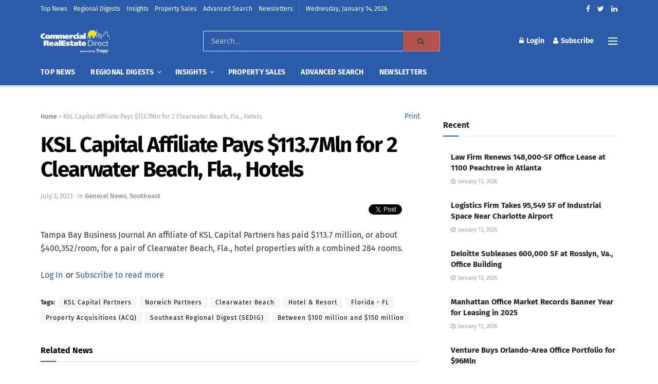

--- FILE ---
content_type: text/html; charset=UTF-8
request_url: https://crenews.com/2023/07/03/ksl-capital-affiliate-pays-113-7mln-for-2-clearwater-beach-fla-hotels/
body_size: 40143
content:
<!doctype html>
<!--[if lt IE 7]> <html class="no-js lt-ie9 lt-ie8 lt-ie7" lang="en-US"> <![endif]-->
<!--[if IE 7]>    <html class="no-js lt-ie9 lt-ie8" lang="en-US"> <![endif]-->
<!--[if IE 8]>    <html class="no-js lt-ie9" lang="en-US"> <![endif]-->
<!--[if IE 9]>    <html class="no-js lt-ie10" lang="en-US"> <![endif]-->
<!--[if gt IE 8]><!--> <html class="no-js" lang="en-US"> <!--<![endif]--><head>
	<meta content="width=device-width, initial-scale=1" name="viewport" />
	    <meta http-equiv="Content-Type" content="text/html; charset=UTF-8" />
    <meta name='viewport' content='width=device-width, initial-scale=1, user-scalable=yes' />
    <link rel="profile" href="http://gmpg.org/xfn/11" />
    <link rel="pingback" href="https://crenews.com/xmlrpc.php" />
    
    <style>

	[class*=jeg_] .fa {
    font-family: FontAwesome;
}
	.sdsadsdasa {
    margin-bottom: 0px;
}
.edd {
    font-size: 28px;
  
}
.sdfggsg p {
    background-color: #007072;
    padding: 8px 8px 8px 9px;
    margin-bottom: 0px !important;
}
.sdfggsg {
    margin: 0px;
}
.sdsdasdads h3 {
    margin: 0px;
}
	.sddsasfdfda {
    padding-left: 94px;
    padding-right: 94px;
}

.search_loder .search-form{visibility:hidden; opacity:0.0;}
.search_loder{ background:url(https://crenews.com/wp-content/themes/jnews-child/assets/images/loader.gif) no-repeat top center;}

</style>

 <link href="https://crenews.com/wp-content/themes/jnews-child/fira-fonts/fira-sans-style.css" rel="preload stylesheet" as="style">  
    
    <meta name="theme-color" content="#ffffff">
             <meta name="msapplication-navbutton-color" content="#ffffff">
             <meta name="apple-mobile-web-app-status-bar-style" content="#ffffff"><meta name='robots' content='index, follow, max-image-preview:large, max-snippet:-1, max-video-preview:-1' />
			<script type="text/javascript">
              var jnews_ajax_url = '/?ajax-request=jnews'
			</script>
			<script type="text/javascript">;window.jnews=window.jnews||{},window.jnews.library=window.jnews.library||{},window.jnews.library=function(){"use strict";var t=this;t.win=window,t.doc=document,t.globalBody=t.doc.getElementsByTagName("body")[0],t.globalBody=t.globalBody?t.globalBody:t.doc,t.win.jnewsDataStorage=t.win.jnewsDataStorage||{_storage:new WeakMap,put:function(t,e,n){this._storage.has(t)||this._storage.set(t,new Map),this._storage.get(t).set(e,n)},get:function(t,e){return this._storage.get(t).get(e)},has:function(t,e){return this._storage.has(t)&&this._storage.get(t).has(e)},remove:function(t,e){var n=this._storage.get(t).delete(e);return 0===!this._storage.get(t).size&&this._storage.delete(t),n}},t.windowWidth=function(){return t.win.innerWidth||t.docEl.clientWidth||t.globalBody.clientWidth},t.windowHeight=function(){return t.win.innerHeight||t.docEl.clientHeight||t.globalBody.clientHeight},t.requestAnimationFrame=t.win.requestAnimationFrame||t.win.webkitRequestAnimationFrame||t.win.mozRequestAnimationFrame||t.win.msRequestAnimationFrame||window.oRequestAnimationFrame||function(t){return setTimeout(t,1e3/60)},t.cancelAnimationFrame=t.win.cancelAnimationFrame||t.win.webkitCancelAnimationFrame||t.win.webkitCancelRequestAnimationFrame||t.win.mozCancelAnimationFrame||t.win.msCancelRequestAnimationFrame||t.win.oCancelRequestAnimationFrame||function(t){clearTimeout(t)},t.classListSupport="classList"in document.createElement("_"),t.hasClass=t.classListSupport?function(t,e){return t.classList.contains(e)}:function(t,e){return t.className.indexOf(e)>=0},t.addClass=t.classListSupport?function(e,n){t.hasClass(e,n)||e.classList.add(n)}:function(e,n){t.hasClass(e,n)||(e.className+=" "+n)},t.removeClass=t.classListSupport?function(e,n){t.hasClass(e,n)&&e.classList.remove(n)}:function(e,n){t.hasClass(e,n)&&(e.className=e.className.replace(n,""))},t.objKeys=function(t){var e=[];for(var n in t)Object.prototype.hasOwnProperty.call(t,n)&&e.push(n);return e},t.isObjectSame=function(t,e){var n=!0;return JSON.stringify(t)!==JSON.stringify(e)&&(n=!1),n},t.extend=function(){for(var t,e,n,i=arguments[0]||{},o=1,a=arguments.length;o<a;o++)if(null!==(t=arguments[o]))for(e in t)i!==(n=t[e])&&void 0!==n&&(i[e]=n);return i},t.dataStorage=t.win.jnewsDataStorage,t.isVisible=function(t){return 0!==t.offsetWidth&&0!==t.offsetHeight||t.getBoundingClientRect().length},t.getHeight=function(t){return t.offsetHeight||t.clientHeight||t.getBoundingClientRect().height},t.getWidth=function(t){return t.offsetWidth||t.clientWidth||t.getBoundingClientRect().width},t.supportsPassive=!1;try{var e=Object.defineProperty({},"passive",{get:function(){t.supportsPassive=!0}});"createEvent"in t.doc?t.win.addEventListener("test",null,e):"fireEvent"in t.doc&&t.win.attachEvent("test",null)}catch(t){}t.passiveOption=!!t.supportsPassive&&{passive:!0},t.addEvents=function(e,n,i){for(var o in n){var a=["touchstart","touchmove"].indexOf(o)>=0&&!i&&t.passiveOption;"createEvent"in t.doc?e.addEventListener(o,n[o],a):"fireEvent"in t.doc&&e.attachEvent("on"+o,n[o])}},t.removeEvents=function(e,n){for(var i in n)"createEvent"in t.doc?e.removeEventListener(i,n[i]):"fireEvent"in t.doc&&e.detachEvent("on"+i,n[i])},t.triggerEvents=function(e,n,i){var o;i=i||{detail:null};return"createEvent"in t.doc?(!(o=t.doc.createEvent("CustomEvent")||new CustomEvent(n)).initCustomEvent||o.initCustomEvent(n,!0,!1,i),void e.dispatchEvent(o)):"fireEvent"in t.doc?((o=t.doc.createEventObject()).eventType=n,void e.fireEvent("on"+o.eventType,o)):void 0},t.getParents=function(e,n){void 0===n&&(n=t.doc);for(var i=[],o=e.parentNode,a=!1;!a;)if(o){var s=o;s.querySelectorAll(n).length?a=!0:(i.push(s),o=s.parentNode)}else i=[],a=!0;return i},t.forEach=function(t,e,n){for(var i=0,o=t.length;i<o;i++)e.call(n,t[i],i)},t.getText=function(t){return t.innerText||t.textContent},t.setText=function(t,e){var n="object"==typeof e?e.innerText||e.textContent:e;t.innerText&&(t.innerText=n),t.textContent&&(t.textContent=n)},t.httpBuildQuery=function(e){return t.objKeys(e).reduce(function e(n){var i=arguments.length>1&&void 0!==arguments[1]?arguments[1]:null;return function(o,a){var s=n[a];a=encodeURIComponent(a);var r=i?"".concat(i,"[").concat(a,"]"):a;return null==s||"function"==typeof s?(o.push("".concat(r,"=")),o):["number","boolean","string"].includes(typeof s)?(o.push("".concat(r,"=").concat(encodeURIComponent(s))),o):(o.push(t.objKeys(s).reduce(e(s,r),[]).join("&")),o)}}(e),[]).join("&")},t.scrollTo=function(e,n,i){function o(t,e,n){this.start=this.position(),this.change=t-this.start,this.currentTime=0,this.increment=20,this.duration=void 0===n?500:n,this.callback=e,this.finish=!1,this.animateScroll()}return Math.easeInOutQuad=function(t,e,n,i){return(t/=i/2)<1?n/2*t*t+e:-n/2*(--t*(t-2)-1)+e},o.prototype.stop=function(){this.finish=!0},o.prototype.move=function(e){t.doc.documentElement.scrollTop=e,t.globalBody.parentNode.scrollTop=e,t.globalBody.scrollTop=e},o.prototype.position=function(){return t.doc.documentElement.scrollTop||t.globalBody.parentNode.scrollTop||t.globalBody.scrollTop},o.prototype.animateScroll=function(){this.currentTime+=this.increment;var e=Math.easeInOutQuad(this.currentTime,this.start,this.change,this.duration);this.move(e),this.currentTime<this.duration&&!this.finish?t.requestAnimationFrame.call(t.win,this.animateScroll.bind(this)):this.callback&&"function"==typeof this.callback&&this.callback()},new o(e,n,i)},t.unwrap=function(e){var n,i=e;t.forEach(e,(function(t,e){n?n+=t:n=t})),i.replaceWith(n)},t.performance={start:function(t){performance.mark(t+"Start")},stop:function(t){performance.mark(t+"End"),performance.measure(t,t+"Start",t+"End")}},t.fps=function(){var e=0,n=0,i=0;!function(){var o=e=0,a=0,s=0,r=document.getElementById("fpsTable"),c=function(e){void 0===document.getElementsByTagName("body")[0]?t.requestAnimationFrame.call(t.win,(function(){c(e)})):document.getElementsByTagName("body")[0].appendChild(e)};null===r&&((r=document.createElement("div")).style.position="fixed",r.style.top="120px",r.style.left="10px",r.style.width="100px",r.style.height="20px",r.style.border="1px solid black",r.style.fontSize="11px",r.style.zIndex="100000",r.style.backgroundColor="white",r.id="fpsTable",c(r));var l=function(){i++,n=Date.now(),(a=(i/(s=(n-e)/1e3)).toPrecision(2))!=o&&(o=a,r.innerHTML=o+"fps"),1<s&&(e=n,i=0),t.requestAnimationFrame.call(t.win,l)};l()}()},t.instr=function(t,e){for(var n=0;n<e.length;n++)if(-1!==t.toLowerCase().indexOf(e[n].toLowerCase()))return!0},t.winLoad=function(e,n){function i(i){if("complete"===t.doc.readyState||"interactive"===t.doc.readyState)return!i||n?setTimeout(e,n||1):e(i),1}i()||t.addEvents(t.win,{load:i})},t.docReady=function(e,n){function i(i){if("complete"===t.doc.readyState||"interactive"===t.doc.readyState)return!i||n?setTimeout(e,n||1):e(i),1}i()||t.addEvents(t.doc,{DOMContentLoaded:i})},t.fireOnce=function(){t.docReady((function(){t.assets=t.assets||[],t.assets.length&&(t.boot(),t.load_assets())}),50)},t.boot=function(){t.length&&t.doc.querySelectorAll("style[media]").forEach((function(t){"not all"==t.getAttribute("media")&&t.removeAttribute("media")}))},t.create_js=function(e,n){var i=t.doc.createElement("script");switch(i.setAttribute("src",e),n){case"defer":i.setAttribute("defer",!0);break;case"async":i.setAttribute("async",!0);break;case"deferasync":i.setAttribute("defer",!0),i.setAttribute("async",!0)}t.globalBody.appendChild(i)},t.load_assets=function(){"object"==typeof t.assets&&t.forEach(t.assets.slice(0),(function(e,n){var i="";e.defer&&(i+="defer"),e.async&&(i+="async"),t.create_js(e.url,i);var o=t.assets.indexOf(e);o>-1&&t.assets.splice(o,1)})),t.assets=jnewsoption.au_scripts=window.jnewsads=[]},t.docReady((function(){t.globalBody=t.globalBody==t.doc?t.doc.getElementsByTagName("body")[0]:t.globalBody,t.globalBody=t.globalBody?t.globalBody:t.doc}))},window.jnews.library=new window.jnews.library;</script>
	<!-- This site is optimized with the Yoast SEO plugin v26.7 - https://yoast.com/wordpress/plugins/seo/ -->
	<title>KSL Capital Affiliate Pays $113.7Mln for 2 Clearwater Beach, Fla., Hotels &#8211; Commercial Real Estate Direct</title>
	<link rel="canonical" href="https://crenews.com/2023/07/03/ksl-capital-affiliate-pays-113-7mln-for-2-clearwater-beach-fla-hotels/" />
	<meta property="og:locale" content="en_US" />
	<meta property="og:type" content="article" />
	<meta property="og:title" content="KSL Capital Affiliate Pays $113.7Mln for 2 Clearwater Beach, Fla., Hotels - Commercial Real Estate Direct" />
	<meta property="og:description" content="Tampa Bay Business Journal An affiliate of KSL Capital Partners has paid $113.7 million, or about $400,352/room, for a pair of Clearwater Beach, Fla., hotel properties with a combined 284 rooms. The Denver-based private equity firm bought the properties from Norwich Partners. KSL also has lined up $38.5 million of financing from Athene Annuity &amp; [&hellip;]" />
	<meta property="og:url" content="https://crenews.com/2023/07/03/ksl-capital-affiliate-pays-113-7mln-for-2-clearwater-beach-fla-hotels/" />
	<meta property="og:site_name" content="Commercial Real Estate Direct" />
	<meta property="article:publisher" content="https://www.facebook.com/CRENews/" />
	<meta property="article:published_time" content="2023-07-03T16:54:29+00:00" />
	<meta property="og:image" content="https://crenews.com/wp-content/uploads/2022/11/social_logo_ex.jpg" />
	<meta property="og:image:width" content="1200" />
	<meta property="og:image:height" content="600" />
	<meta property="og:image:type" content="image/jpeg" />
	<meta name="author" content="Dan Moynihan" />
	<meta name="twitter:card" content="summary_large_image" />
	<meta name="twitter:creator" content="@crenewstweets" />
	<meta name="twitter:site" content="@crenewstweets" />
	<meta name="twitter:label1" content="Written by" />
	<meta name="twitter:data1" content="Dan Moynihan" />
	<meta name="twitter:label2" content="Est. reading time" />
	<meta name="twitter:data2" content="1 minute" />
	<script type="application/ld+json" class="yoast-schema-graph">{"@context":"https://schema.org","@graph":[{"@type":"Article","@id":"https://crenews.com/2023/07/03/ksl-capital-affiliate-pays-113-7mln-for-2-clearwater-beach-fla-hotels/#article","isPartOf":{"@id":"https://crenews.com/2023/07/03/ksl-capital-affiliate-pays-113-7mln-for-2-clearwater-beach-fla-hotels/"},"author":{"name":"Dan Moynihan","@id":"https://crenews.com/#/schema/person/eba213a821dd1e8e0255142459aae08c"},"headline":"KSL Capital Affiliate Pays $113.7Mln for 2 Clearwater Beach, Fla., Hotels","datePublished":"2023-07-03T16:54:29+00:00","mainEntityOfPage":{"@id":"https://crenews.com/2023/07/03/ksl-capital-affiliate-pays-113-7mln-for-2-clearwater-beach-fla-hotels/"},"wordCount":90,"publisher":{"@id":"https://crenews.com/#organization"},"articleSection":["General News","Southeast"],"inLanguage":"en-US"},{"@type":"WebPage","@id":"https://crenews.com/2023/07/03/ksl-capital-affiliate-pays-113-7mln-for-2-clearwater-beach-fla-hotels/","url":"https://crenews.com/2023/07/03/ksl-capital-affiliate-pays-113-7mln-for-2-clearwater-beach-fla-hotels/","name":"KSL Capital Affiliate Pays $113.7Mln for 2 Clearwater Beach, Fla., Hotels - Commercial Real Estate Direct","isPartOf":{"@id":"https://crenews.com/#website"},"datePublished":"2023-07-03T16:54:29+00:00","breadcrumb":{"@id":"https://crenews.com/2023/07/03/ksl-capital-affiliate-pays-113-7mln-for-2-clearwater-beach-fla-hotels/#breadcrumb"},"inLanguage":"en-US","potentialAction":[{"@type":"ReadAction","target":["https://crenews.com/2023/07/03/ksl-capital-affiliate-pays-113-7mln-for-2-clearwater-beach-fla-hotels/"]}]},{"@type":"BreadcrumbList","@id":"https://crenews.com/2023/07/03/ksl-capital-affiliate-pays-113-7mln-for-2-clearwater-beach-fla-hotels/#breadcrumb","itemListElement":[{"@type":"ListItem","position":1,"name":"Home","item":"https://crenews.com/"},{"@type":"ListItem","position":2,"name":"KSL Capital Affiliate Pays $113.7Mln for 2 Clearwater Beach, Fla., Hotels"}]},{"@type":"WebSite","@id":"https://crenews.com/#website","url":"https://crenews.com/","name":"Commercial Real Estate Direct","description":"CMBS &amp; CRE News, Data, and Charts","publisher":{"@id":"https://crenews.com/#organization"},"potentialAction":[{"@type":"SearchAction","target":{"@type":"EntryPoint","urlTemplate":"https://crenews.com/?s={search_term_string}"},"query-input":{"@type":"PropertyValueSpecification","valueRequired":true,"valueName":"search_term_string"}}],"inLanguage":"en-US"},{"@type":"Organization","@id":"https://crenews.com/#organization","name":"Commercial Real Estate Direct","url":"https://crenews.com/","logo":{"@type":"ImageObject","inLanguage":"en-US","@id":"https://crenews.com/#/schema/logo/image/","url":"https://i0.wp.com/crenews.com/wp-content/uploads/2020/02/logo.png?fit=393%2C107&ssl=1","contentUrl":"https://i0.wp.com/crenews.com/wp-content/uploads/2020/02/logo.png?fit=393%2C107&ssl=1","width":393,"height":107,"caption":"Commercial Real Estate Direct"},"image":{"@id":"https://crenews.com/#/schema/logo/image/"},"sameAs":["https://www.facebook.com/CRENews/","https://x.com/crenewstweets","https://www.linkedin.com/company/commercial-real-estate-direct---a-service-of-fm-financial-publishing-llc/"]},{"@type":"Person","@id":"https://crenews.com/#/schema/person/eba213a821dd1e8e0255142459aae08c","name":"Dan Moynihan","url":"https://crenews.com/author/dmoynihan/"}]}</script>
	<!-- / Yoast SEO plugin. -->


<link rel='dns-prefetch' href='//stats.wp.com' />
<link rel='dns-prefetch' href='//use.fontawesome.com' />
<link rel='dns-prefetch' href='//widgets.wp.com' />
<link rel='dns-prefetch' href='//jetpack.wordpress.com' />
<link rel='dns-prefetch' href='//s0.wp.com' />
<link rel='dns-prefetch' href='//public-api.wordpress.com' />
<link rel='dns-prefetch' href='//0.gravatar.com' />
<link rel='dns-prefetch' href='//1.gravatar.com' />
<link rel='dns-prefetch' href='//2.gravatar.com' />
<link rel='dns-prefetch' href='//v0.wordpress.com' />
<link rel="alternate" type="application/rss+xml" title="Commercial Real Estate Direct &raquo; Feed" href="https://crenews.com/feed/" />
<link rel="alternate" type="application/rss+xml" title="Commercial Real Estate Direct &raquo; Comments Feed" href="https://crenews.com/comments/feed/" />
<link rel="alternate" title="oEmbed (JSON)" type="application/json+oembed" href="https://crenews.com/wp-json/oembed/1.0/embed?url=https%3A%2F%2Fcrenews.com%2F2023%2F07%2F03%2Fksl-capital-affiliate-pays-113-7mln-for-2-clearwater-beach-fla-hotels%2F" />
<link rel="alternate" title="oEmbed (XML)" type="text/xml+oembed" href="https://crenews.com/wp-json/oembed/1.0/embed?url=https%3A%2F%2Fcrenews.com%2F2023%2F07%2F03%2Fksl-capital-affiliate-pays-113-7mln-for-2-clearwater-beach-fla-hotels%2F&#038;format=xml" />
<style id='wp-img-auto-sizes-contain-inline-css' type='text/css'>
img:is([sizes=auto i],[sizes^="auto," i]){contain-intrinsic-size:3000px 1500px}
/*# sourceURL=wp-img-auto-sizes-contain-inline-css */
</style>
<style id='wp-emoji-styles-inline-css' type='text/css'>

	img.wp-smiley, img.emoji {
		display: inline !important;
		border: none !important;
		box-shadow: none !important;
		height: 1em !important;
		width: 1em !important;
		margin: 0 0.07em !important;
		vertical-align: -0.1em !important;
		background: none !important;
		padding: 0 !important;
	}
/*# sourceURL=wp-emoji-styles-inline-css */
</style>
<style id='wp-block-library-inline-css' type='text/css'>
:root{--wp-block-synced-color:#7a00df;--wp-block-synced-color--rgb:122,0,223;--wp-bound-block-color:var(--wp-block-synced-color);--wp-editor-canvas-background:#ddd;--wp-admin-theme-color:#007cba;--wp-admin-theme-color--rgb:0,124,186;--wp-admin-theme-color-darker-10:#006ba1;--wp-admin-theme-color-darker-10--rgb:0,107,160.5;--wp-admin-theme-color-darker-20:#005a87;--wp-admin-theme-color-darker-20--rgb:0,90,135;--wp-admin-border-width-focus:2px}@media (min-resolution:192dpi){:root{--wp-admin-border-width-focus:1.5px}}.wp-element-button{cursor:pointer}:root .has-very-light-gray-background-color{background-color:#eee}:root .has-very-dark-gray-background-color{background-color:#313131}:root .has-very-light-gray-color{color:#eee}:root .has-very-dark-gray-color{color:#313131}:root .has-vivid-green-cyan-to-vivid-cyan-blue-gradient-background{background:linear-gradient(135deg,#00d084,#0693e3)}:root .has-purple-crush-gradient-background{background:linear-gradient(135deg,#34e2e4,#4721fb 50%,#ab1dfe)}:root .has-hazy-dawn-gradient-background{background:linear-gradient(135deg,#faaca8,#dad0ec)}:root .has-subdued-olive-gradient-background{background:linear-gradient(135deg,#fafae1,#67a671)}:root .has-atomic-cream-gradient-background{background:linear-gradient(135deg,#fdd79a,#004a59)}:root .has-nightshade-gradient-background{background:linear-gradient(135deg,#330968,#31cdcf)}:root .has-midnight-gradient-background{background:linear-gradient(135deg,#020381,#2874fc)}:root{--wp--preset--font-size--normal:16px;--wp--preset--font-size--huge:42px}.has-regular-font-size{font-size:1em}.has-larger-font-size{font-size:2.625em}.has-normal-font-size{font-size:var(--wp--preset--font-size--normal)}.has-huge-font-size{font-size:var(--wp--preset--font-size--huge)}.has-text-align-center{text-align:center}.has-text-align-left{text-align:left}.has-text-align-right{text-align:right}.has-fit-text{white-space:nowrap!important}#end-resizable-editor-section{display:none}.aligncenter{clear:both}.items-justified-left{justify-content:flex-start}.items-justified-center{justify-content:center}.items-justified-right{justify-content:flex-end}.items-justified-space-between{justify-content:space-between}.screen-reader-text{border:0;clip-path:inset(50%);height:1px;margin:-1px;overflow:hidden;padding:0;position:absolute;width:1px;word-wrap:normal!important}.screen-reader-text:focus{background-color:#ddd;clip-path:none;color:#444;display:block;font-size:1em;height:auto;left:5px;line-height:normal;padding:15px 23px 14px;text-decoration:none;top:5px;width:auto;z-index:100000}html :where(.has-border-color){border-style:solid}html :where([style*=border-top-color]){border-top-style:solid}html :where([style*=border-right-color]){border-right-style:solid}html :where([style*=border-bottom-color]){border-bottom-style:solid}html :where([style*=border-left-color]){border-left-style:solid}html :where([style*=border-width]){border-style:solid}html :where([style*=border-top-width]){border-top-style:solid}html :where([style*=border-right-width]){border-right-style:solid}html :where([style*=border-bottom-width]){border-bottom-style:solid}html :where([style*=border-left-width]){border-left-style:solid}html :where(img[class*=wp-image-]){height:auto;max-width:100%}:where(figure){margin:0 0 1em}html :where(.is-position-sticky){--wp-admin--admin-bar--position-offset:var(--wp-admin--admin-bar--height,0px)}@media screen and (max-width:600px){html :where(.is-position-sticky){--wp-admin--admin-bar--position-offset:0px}}
.has-text-align-justify{text-align:justify;}

/*# sourceURL=wp-block-library-inline-css */
</style><link rel='stylesheet' id='wp-block-heading-css' href='https://crenews.com/wp-includes/blocks/heading/style.min.css?ver=6.9' type='text/css' media='all' />
<link rel='stylesheet' id='wp-block-group-css' href='https://crenews.com/wp-includes/blocks/group/style.min.css?ver=6.9' type='text/css' media='all' />
<link rel='stylesheet' id='wp-block-paragraph-css' href='https://crenews.com/wp-includes/blocks/paragraph/style.min.css?ver=6.9' type='text/css' media='all' />
<style id='global-styles-inline-css' type='text/css'>
:root{--wp--preset--aspect-ratio--square: 1;--wp--preset--aspect-ratio--4-3: 4/3;--wp--preset--aspect-ratio--3-4: 3/4;--wp--preset--aspect-ratio--3-2: 3/2;--wp--preset--aspect-ratio--2-3: 2/3;--wp--preset--aspect-ratio--16-9: 16/9;--wp--preset--aspect-ratio--9-16: 9/16;--wp--preset--color--black: #000000;--wp--preset--color--cyan-bluish-gray: #abb8c3;--wp--preset--color--white: #ffffff;--wp--preset--color--pale-pink: #f78da7;--wp--preset--color--vivid-red: #cf2e2e;--wp--preset--color--luminous-vivid-orange: #ff6900;--wp--preset--color--luminous-vivid-amber: #fcb900;--wp--preset--color--light-green-cyan: #7bdcb5;--wp--preset--color--vivid-green-cyan: #00d084;--wp--preset--color--pale-cyan-blue: #8ed1fc;--wp--preset--color--vivid-cyan-blue: #0693e3;--wp--preset--color--vivid-purple: #9b51e0;--wp--preset--gradient--vivid-cyan-blue-to-vivid-purple: linear-gradient(135deg,rgb(6,147,227) 0%,rgb(155,81,224) 100%);--wp--preset--gradient--light-green-cyan-to-vivid-green-cyan: linear-gradient(135deg,rgb(122,220,180) 0%,rgb(0,208,130) 100%);--wp--preset--gradient--luminous-vivid-amber-to-luminous-vivid-orange: linear-gradient(135deg,rgb(252,185,0) 0%,rgb(255,105,0) 100%);--wp--preset--gradient--luminous-vivid-orange-to-vivid-red: linear-gradient(135deg,rgb(255,105,0) 0%,rgb(207,46,46) 100%);--wp--preset--gradient--very-light-gray-to-cyan-bluish-gray: linear-gradient(135deg,rgb(238,238,238) 0%,rgb(169,184,195) 100%);--wp--preset--gradient--cool-to-warm-spectrum: linear-gradient(135deg,rgb(74,234,220) 0%,rgb(151,120,209) 20%,rgb(207,42,186) 40%,rgb(238,44,130) 60%,rgb(251,105,98) 80%,rgb(254,248,76) 100%);--wp--preset--gradient--blush-light-purple: linear-gradient(135deg,rgb(255,206,236) 0%,rgb(152,150,240) 100%);--wp--preset--gradient--blush-bordeaux: linear-gradient(135deg,rgb(254,205,165) 0%,rgb(254,45,45) 50%,rgb(107,0,62) 100%);--wp--preset--gradient--luminous-dusk: linear-gradient(135deg,rgb(255,203,112) 0%,rgb(199,81,192) 50%,rgb(65,88,208) 100%);--wp--preset--gradient--pale-ocean: linear-gradient(135deg,rgb(255,245,203) 0%,rgb(182,227,212) 50%,rgb(51,167,181) 100%);--wp--preset--gradient--electric-grass: linear-gradient(135deg,rgb(202,248,128) 0%,rgb(113,206,126) 100%);--wp--preset--gradient--midnight: linear-gradient(135deg,rgb(2,3,129) 0%,rgb(40,116,252) 100%);--wp--preset--font-size--small: 13px;--wp--preset--font-size--medium: 20px;--wp--preset--font-size--large: 36px;--wp--preset--font-size--x-large: 42px;--wp--preset--font-family--albert-sans: 'Albert Sans', sans-serif;--wp--preset--font-family--alegreya: Alegreya, serif;--wp--preset--font-family--arvo: Arvo, serif;--wp--preset--font-family--bodoni-moda: 'Bodoni Moda', serif;--wp--preset--font-family--bricolage-grotesque: 'Bricolage Grotesque', sans-serif;--wp--preset--font-family--cabin: Cabin, sans-serif;--wp--preset--font-family--chivo: Chivo, sans-serif;--wp--preset--font-family--commissioner: Commissioner, sans-serif;--wp--preset--font-family--cormorant: Cormorant, serif;--wp--preset--font-family--courier-prime: 'Courier Prime', monospace;--wp--preset--font-family--crimson-pro: 'Crimson Pro', serif;--wp--preset--font-family--dm-mono: 'DM Mono', monospace;--wp--preset--font-family--dm-sans: 'DM Sans', sans-serif;--wp--preset--font-family--dm-serif-display: 'DM Serif Display', serif;--wp--preset--font-family--domine: Domine, serif;--wp--preset--font-family--eb-garamond: 'EB Garamond', serif;--wp--preset--font-family--epilogue: Epilogue, sans-serif;--wp--preset--font-family--fahkwang: Fahkwang, sans-serif;--wp--preset--font-family--figtree: Figtree, sans-serif;--wp--preset--font-family--fira-sans: 'Fira Sans', sans-serif;--wp--preset--font-family--fjalla-one: 'Fjalla One', sans-serif;--wp--preset--font-family--fraunces: Fraunces, serif;--wp--preset--font-family--gabarito: Gabarito, system-ui;--wp--preset--font-family--ibm-plex-mono: 'IBM Plex Mono', monospace;--wp--preset--font-family--ibm-plex-sans: 'IBM Plex Sans', sans-serif;--wp--preset--font-family--ibarra-real-nova: 'Ibarra Real Nova', serif;--wp--preset--font-family--instrument-serif: 'Instrument Serif', serif;--wp--preset--font-family--inter: Inter, sans-serif;--wp--preset--font-family--josefin-sans: 'Josefin Sans', sans-serif;--wp--preset--font-family--jost: Jost, sans-serif;--wp--preset--font-family--libre-baskerville: 'Libre Baskerville', serif;--wp--preset--font-family--libre-franklin: 'Libre Franklin', sans-serif;--wp--preset--font-family--literata: Literata, serif;--wp--preset--font-family--lora: Lora, serif;--wp--preset--font-family--merriweather: Merriweather, serif;--wp--preset--font-family--montserrat: Montserrat, sans-serif;--wp--preset--font-family--newsreader: Newsreader, serif;--wp--preset--font-family--noto-sans-mono: 'Noto Sans Mono', sans-serif;--wp--preset--font-family--nunito: Nunito, sans-serif;--wp--preset--font-family--open-sans: 'Open Sans', sans-serif;--wp--preset--font-family--overpass: Overpass, sans-serif;--wp--preset--font-family--pt-serif: 'PT Serif', serif;--wp--preset--font-family--petrona: Petrona, serif;--wp--preset--font-family--piazzolla: Piazzolla, serif;--wp--preset--font-family--playfair-display: 'Playfair Display', serif;--wp--preset--font-family--plus-jakarta-sans: 'Plus Jakarta Sans', sans-serif;--wp--preset--font-family--poppins: Poppins, sans-serif;--wp--preset--font-family--raleway: Raleway, sans-serif;--wp--preset--font-family--roboto: Roboto, sans-serif;--wp--preset--font-family--roboto-slab: 'Roboto Slab', serif;--wp--preset--font-family--rubik: Rubik, sans-serif;--wp--preset--font-family--rufina: Rufina, serif;--wp--preset--font-family--sora: Sora, sans-serif;--wp--preset--font-family--source-sans-3: 'Source Sans 3', sans-serif;--wp--preset--font-family--source-serif-4: 'Source Serif 4', serif;--wp--preset--font-family--space-mono: 'Space Mono', monospace;--wp--preset--font-family--syne: Syne, sans-serif;--wp--preset--font-family--texturina: Texturina, serif;--wp--preset--font-family--urbanist: Urbanist, sans-serif;--wp--preset--font-family--work-sans: 'Work Sans', sans-serif;--wp--preset--spacing--20: 0.44rem;--wp--preset--spacing--30: 0.67rem;--wp--preset--spacing--40: 1rem;--wp--preset--spacing--50: 1.5rem;--wp--preset--spacing--60: 2.25rem;--wp--preset--spacing--70: 3.38rem;--wp--preset--spacing--80: 5.06rem;--wp--preset--shadow--natural: 6px 6px 9px rgba(0, 0, 0, 0.2);--wp--preset--shadow--deep: 12px 12px 50px rgba(0, 0, 0, 0.4);--wp--preset--shadow--sharp: 6px 6px 0px rgba(0, 0, 0, 0.2);--wp--preset--shadow--outlined: 6px 6px 0px -3px rgb(255, 255, 255), 6px 6px rgb(0, 0, 0);--wp--preset--shadow--crisp: 6px 6px 0px rgb(0, 0, 0);}:where(.is-layout-flex){gap: 0.5em;}:where(.is-layout-grid){gap: 0.5em;}body .is-layout-flex{display: flex;}.is-layout-flex{flex-wrap: wrap;align-items: center;}.is-layout-flex > :is(*, div){margin: 0;}body .is-layout-grid{display: grid;}.is-layout-grid > :is(*, div){margin: 0;}:where(.wp-block-columns.is-layout-flex){gap: 2em;}:where(.wp-block-columns.is-layout-grid){gap: 2em;}:where(.wp-block-post-template.is-layout-flex){gap: 1.25em;}:where(.wp-block-post-template.is-layout-grid){gap: 1.25em;}.has-black-color{color: var(--wp--preset--color--black) !important;}.has-cyan-bluish-gray-color{color: var(--wp--preset--color--cyan-bluish-gray) !important;}.has-white-color{color: var(--wp--preset--color--white) !important;}.has-pale-pink-color{color: var(--wp--preset--color--pale-pink) !important;}.has-vivid-red-color{color: var(--wp--preset--color--vivid-red) !important;}.has-luminous-vivid-orange-color{color: var(--wp--preset--color--luminous-vivid-orange) !important;}.has-luminous-vivid-amber-color{color: var(--wp--preset--color--luminous-vivid-amber) !important;}.has-light-green-cyan-color{color: var(--wp--preset--color--light-green-cyan) !important;}.has-vivid-green-cyan-color{color: var(--wp--preset--color--vivid-green-cyan) !important;}.has-pale-cyan-blue-color{color: var(--wp--preset--color--pale-cyan-blue) !important;}.has-vivid-cyan-blue-color{color: var(--wp--preset--color--vivid-cyan-blue) !important;}.has-vivid-purple-color{color: var(--wp--preset--color--vivid-purple) !important;}.has-black-background-color{background-color: var(--wp--preset--color--black) !important;}.has-cyan-bluish-gray-background-color{background-color: var(--wp--preset--color--cyan-bluish-gray) !important;}.has-white-background-color{background-color: var(--wp--preset--color--white) !important;}.has-pale-pink-background-color{background-color: var(--wp--preset--color--pale-pink) !important;}.has-vivid-red-background-color{background-color: var(--wp--preset--color--vivid-red) !important;}.has-luminous-vivid-orange-background-color{background-color: var(--wp--preset--color--luminous-vivid-orange) !important;}.has-luminous-vivid-amber-background-color{background-color: var(--wp--preset--color--luminous-vivid-amber) !important;}.has-light-green-cyan-background-color{background-color: var(--wp--preset--color--light-green-cyan) !important;}.has-vivid-green-cyan-background-color{background-color: var(--wp--preset--color--vivid-green-cyan) !important;}.has-pale-cyan-blue-background-color{background-color: var(--wp--preset--color--pale-cyan-blue) !important;}.has-vivid-cyan-blue-background-color{background-color: var(--wp--preset--color--vivid-cyan-blue) !important;}.has-vivid-purple-background-color{background-color: var(--wp--preset--color--vivid-purple) !important;}.has-black-border-color{border-color: var(--wp--preset--color--black) !important;}.has-cyan-bluish-gray-border-color{border-color: var(--wp--preset--color--cyan-bluish-gray) !important;}.has-white-border-color{border-color: var(--wp--preset--color--white) !important;}.has-pale-pink-border-color{border-color: var(--wp--preset--color--pale-pink) !important;}.has-vivid-red-border-color{border-color: var(--wp--preset--color--vivid-red) !important;}.has-luminous-vivid-orange-border-color{border-color: var(--wp--preset--color--luminous-vivid-orange) !important;}.has-luminous-vivid-amber-border-color{border-color: var(--wp--preset--color--luminous-vivid-amber) !important;}.has-light-green-cyan-border-color{border-color: var(--wp--preset--color--light-green-cyan) !important;}.has-vivid-green-cyan-border-color{border-color: var(--wp--preset--color--vivid-green-cyan) !important;}.has-pale-cyan-blue-border-color{border-color: var(--wp--preset--color--pale-cyan-blue) !important;}.has-vivid-cyan-blue-border-color{border-color: var(--wp--preset--color--vivid-cyan-blue) !important;}.has-vivid-purple-border-color{border-color: var(--wp--preset--color--vivid-purple) !important;}.has-vivid-cyan-blue-to-vivid-purple-gradient-background{background: var(--wp--preset--gradient--vivid-cyan-blue-to-vivid-purple) !important;}.has-light-green-cyan-to-vivid-green-cyan-gradient-background{background: var(--wp--preset--gradient--light-green-cyan-to-vivid-green-cyan) !important;}.has-luminous-vivid-amber-to-luminous-vivid-orange-gradient-background{background: var(--wp--preset--gradient--luminous-vivid-amber-to-luminous-vivid-orange) !important;}.has-luminous-vivid-orange-to-vivid-red-gradient-background{background: var(--wp--preset--gradient--luminous-vivid-orange-to-vivid-red) !important;}.has-very-light-gray-to-cyan-bluish-gray-gradient-background{background: var(--wp--preset--gradient--very-light-gray-to-cyan-bluish-gray) !important;}.has-cool-to-warm-spectrum-gradient-background{background: var(--wp--preset--gradient--cool-to-warm-spectrum) !important;}.has-blush-light-purple-gradient-background{background: var(--wp--preset--gradient--blush-light-purple) !important;}.has-blush-bordeaux-gradient-background{background: var(--wp--preset--gradient--blush-bordeaux) !important;}.has-luminous-dusk-gradient-background{background: var(--wp--preset--gradient--luminous-dusk) !important;}.has-pale-ocean-gradient-background{background: var(--wp--preset--gradient--pale-ocean) !important;}.has-electric-grass-gradient-background{background: var(--wp--preset--gradient--electric-grass) !important;}.has-midnight-gradient-background{background: var(--wp--preset--gradient--midnight) !important;}.has-small-font-size{font-size: var(--wp--preset--font-size--small) !important;}.has-medium-font-size{font-size: var(--wp--preset--font-size--medium) !important;}.has-large-font-size{font-size: var(--wp--preset--font-size--large) !important;}.has-x-large-font-size{font-size: var(--wp--preset--font-size--x-large) !important;}.has-albert-sans-font-family{font-family: var(--wp--preset--font-family--albert-sans) !important;}.has-alegreya-font-family{font-family: var(--wp--preset--font-family--alegreya) !important;}.has-arvo-font-family{font-family: var(--wp--preset--font-family--arvo) !important;}.has-bodoni-moda-font-family{font-family: var(--wp--preset--font-family--bodoni-moda) !important;}.has-bricolage-grotesque-font-family{font-family: var(--wp--preset--font-family--bricolage-grotesque) !important;}.has-cabin-font-family{font-family: var(--wp--preset--font-family--cabin) !important;}.has-chivo-font-family{font-family: var(--wp--preset--font-family--chivo) !important;}.has-commissioner-font-family{font-family: var(--wp--preset--font-family--commissioner) !important;}.has-cormorant-font-family{font-family: var(--wp--preset--font-family--cormorant) !important;}.has-courier-prime-font-family{font-family: var(--wp--preset--font-family--courier-prime) !important;}.has-crimson-pro-font-family{font-family: var(--wp--preset--font-family--crimson-pro) !important;}.has-dm-mono-font-family{font-family: var(--wp--preset--font-family--dm-mono) !important;}.has-dm-sans-font-family{font-family: var(--wp--preset--font-family--dm-sans) !important;}.has-dm-serif-display-font-family{font-family: var(--wp--preset--font-family--dm-serif-display) !important;}.has-domine-font-family{font-family: var(--wp--preset--font-family--domine) !important;}.has-eb-garamond-font-family{font-family: var(--wp--preset--font-family--eb-garamond) !important;}.has-epilogue-font-family{font-family: var(--wp--preset--font-family--epilogue) !important;}.has-fahkwang-font-family{font-family: var(--wp--preset--font-family--fahkwang) !important;}.has-figtree-font-family{font-family: var(--wp--preset--font-family--figtree) !important;}.has-fira-sans-font-family{font-family: var(--wp--preset--font-family--fira-sans) !important;}.has-fjalla-one-font-family{font-family: var(--wp--preset--font-family--fjalla-one) !important;}.has-fraunces-font-family{font-family: var(--wp--preset--font-family--fraunces) !important;}.has-gabarito-font-family{font-family: var(--wp--preset--font-family--gabarito) !important;}.has-ibm-plex-mono-font-family{font-family: var(--wp--preset--font-family--ibm-plex-mono) !important;}.has-ibm-plex-sans-font-family{font-family: var(--wp--preset--font-family--ibm-plex-sans) !important;}.has-ibarra-real-nova-font-family{font-family: var(--wp--preset--font-family--ibarra-real-nova) !important;}.has-instrument-serif-font-family{font-family: var(--wp--preset--font-family--instrument-serif) !important;}.has-inter-font-family{font-family: var(--wp--preset--font-family--inter) !important;}.has-josefin-sans-font-family{font-family: var(--wp--preset--font-family--josefin-sans) !important;}.has-jost-font-family{font-family: var(--wp--preset--font-family--jost) !important;}.has-libre-baskerville-font-family{font-family: var(--wp--preset--font-family--libre-baskerville) !important;}.has-libre-franklin-font-family{font-family: var(--wp--preset--font-family--libre-franklin) !important;}.has-literata-font-family{font-family: var(--wp--preset--font-family--literata) !important;}.has-lora-font-family{font-family: var(--wp--preset--font-family--lora) !important;}.has-merriweather-font-family{font-family: var(--wp--preset--font-family--merriweather) !important;}.has-montserrat-font-family{font-family: var(--wp--preset--font-family--montserrat) !important;}.has-newsreader-font-family{font-family: var(--wp--preset--font-family--newsreader) !important;}.has-noto-sans-mono-font-family{font-family: var(--wp--preset--font-family--noto-sans-mono) !important;}.has-nunito-font-family{font-family: var(--wp--preset--font-family--nunito) !important;}.has-open-sans-font-family{font-family: var(--wp--preset--font-family--open-sans) !important;}.has-overpass-font-family{font-family: var(--wp--preset--font-family--overpass) !important;}.has-pt-serif-font-family{font-family: var(--wp--preset--font-family--pt-serif) !important;}.has-petrona-font-family{font-family: var(--wp--preset--font-family--petrona) !important;}.has-piazzolla-font-family{font-family: var(--wp--preset--font-family--piazzolla) !important;}.has-playfair-display-font-family{font-family: var(--wp--preset--font-family--playfair-display) !important;}.has-plus-jakarta-sans-font-family{font-family: var(--wp--preset--font-family--plus-jakarta-sans) !important;}.has-poppins-font-family{font-family: var(--wp--preset--font-family--poppins) !important;}.has-raleway-font-family{font-family: var(--wp--preset--font-family--raleway) !important;}.has-roboto-font-family{font-family: var(--wp--preset--font-family--roboto) !important;}.has-roboto-slab-font-family{font-family: var(--wp--preset--font-family--roboto-slab) !important;}.has-rubik-font-family{font-family: var(--wp--preset--font-family--rubik) !important;}.has-rufina-font-family{font-family: var(--wp--preset--font-family--rufina) !important;}.has-sora-font-family{font-family: var(--wp--preset--font-family--sora) !important;}.has-source-sans-3-font-family{font-family: var(--wp--preset--font-family--source-sans-3) !important;}.has-source-serif-4-font-family{font-family: var(--wp--preset--font-family--source-serif-4) !important;}.has-space-mono-font-family{font-family: var(--wp--preset--font-family--space-mono) !important;}.has-syne-font-family{font-family: var(--wp--preset--font-family--syne) !important;}.has-texturina-font-family{font-family: var(--wp--preset--font-family--texturina) !important;}.has-urbanist-font-family{font-family: var(--wp--preset--font-family--urbanist) !important;}.has-work-sans-font-family{font-family: var(--wp--preset--font-family--work-sans) !important;}
/*# sourceURL=global-styles-inline-css */
</style>

<style id='classic-theme-styles-inline-css' type='text/css'>
/*! This file is auto-generated */
.wp-block-button__link{color:#fff;background-color:#32373c;border-radius:9999px;box-shadow:none;text-decoration:none;padding:calc(.667em + 2px) calc(1.333em + 2px);font-size:1.125em}.wp-block-file__button{background:#32373c;color:#fff;text-decoration:none}
/*# sourceURL=/wp-includes/css/classic-themes.min.css */
</style>
<link rel='stylesheet' id='contact-form-7-css' href='https://crenews.com/wp-content/plugins/contact-form-7/includes/css/styles.css?ver=6.1.4' type='text/css' media='all' />
<link rel='stylesheet' id='pmpro_frontend_base-css' href='https://crenews.com/wp-content/plugins/paid-memberships-pro/css/frontend/base.css?ver=3.3.3' type='text/css' media='all' />
<link rel='stylesheet' id='pmpro_frontend_variation_1-css' href='https://crenews.com/wp-content/plugins/paid-memberships-pro/css/frontend/variation_1.css?ver=3.3.3' type='text/css' media='all' />
<link rel='stylesheet' id='pmpro-advanced-levels-styles-css' href='https://crenews.com/wp-content/plugins/pmpro-advanced-levels-shortcode/css/pmpro-advanced-levels.css?ver=6.9' type='text/css' media='all' />
<link rel='stylesheet' id='jnews-parent-style-css' href='https://crenews.com/wp-content/themes/jnews/style.css?ver=6.9' type='text/css' media='all' />
<link rel='stylesheet' id='bootstrap-css-css' href='https://crenews.com/wp-content/themes/jnews-child/css/bootstrap.min.css?ver=6.9' type='text/css' media='all' />
<link rel='stylesheet' id='style-css' href='https://crenews.com/wp-content/themes/jnews-child/css/custom.css?ver=6.9' type='text/css' media='all' />
<link rel='stylesheet' id='font-awesome-free-css' href='//use.fontawesome.com/releases/v5.2.0/css/all.css?ver=6.9' type='text/css' media='all' />
<link rel='stylesheet' id='js_composer_front-css' href='https://crenews.com/wp-content/plugins/js_composer/assets/css/js_composer.min.css?ver=7.9' type='text/css' media='all' />
<link rel='stylesheet' id='subscription-modal-css-css' href='https://crenews.com/wp-content/plugins/jetpack/modules/comments/subscription-modal-on-comment/subscription-modal.css?ver=15.5-a.1' type='text/css' media='all' />
<link rel='stylesheet' id='open-sans-css' href='https://fonts-api.wp.com/css?family=Open+Sans%3A300italic%2C400italic%2C600italic%2C300%2C400%2C600&#038;subset=latin%2Clatin-ext&#038;display=fallback&#038;ver=6.9' type='text/css' media='all' />
<link rel='stylesheet' id='jetpack_likes-css' href='https://crenews.com/wp-content/plugins/jetpack/modules/likes/style.css?ver=15.5-a.1' type='text/css' media='all' />
<link rel='stylesheet' id='jnews-frontend-css' href='https://crenews.com/wp-content/themes/jnews/assets/dist/frontend.min.css?ver=1.0.0' type='text/css' media='all' />
<link rel='stylesheet' id='jnews-style-css' href='https://crenews.com/wp-content/themes/jnews-child/style.css?ver=227' type='text/css' media='all' />
<link rel='stylesheet' id='jnews-darkmode-css' href='https://crenews.com/wp-content/themes/jnews/assets/css/darkmode.css?ver=1.0.0' type='text/css' media='all' />
<link rel='stylesheet' id='jnews-scheme-css' href='https://crenews.com/wp-content/themes/jnews/data/import/morningnews/scheme.css?ver=1.0.0' type='text/css' media='all' />
<link rel='stylesheet' id='rpt-css' href='https://crenews.com/wp-content/plugins/dk-pricr-responsive-pricing-table/inc/css/rpt_style.min.css?ver=5.1.12' type='text/css' media='all' />
<style id='jetpack-global-styles-frontend-style-inline-css' type='text/css'>
:root { --font-headings: unset; --font-base: unset; --font-headings-default: -apple-system,BlinkMacSystemFont,"Segoe UI",Roboto,Oxygen-Sans,Ubuntu,Cantarell,"Helvetica Neue",sans-serif; --font-base-default: -apple-system,BlinkMacSystemFont,"Segoe UI",Roboto,Oxygen-Sans,Ubuntu,Cantarell,"Helvetica Neue",sans-serif;}
/*# sourceURL=jetpack-global-styles-frontend-style-inline-css */
</style>
<link rel='stylesheet' id='sharedaddy-css' href='https://crenews.com/wp-content/plugins/jetpack/modules/sharedaddy/sharing.css?ver=15.5-a.1' type='text/css' media='all' />
<link rel='stylesheet' id='social-logos-css' href='https://crenews.com/wp-content/plugins/jetpack/_inc/social-logos/social-logos.min.css?ver=15.5-a.1' type='text/css' media='all' />
<script type="text/javascript" src="https://crenews.com/wp-includes/js/jquery/jquery.min.js?ver=3.7.1" id="jquery-core-js"></script>
<script type="text/javascript" src="https://crenews.com/wp-includes/js/jquery/jquery-migrate.min.js?ver=3.4.1" id="jquery-migrate-js"></script>
<script type="text/javascript" id="ajax-script-js-extra">
/* <![CDATA[ */
var mywp = {"ajaxurl":"https://crenews.com/wp-admin/admin-ajax.php"};
//# sourceURL=ajax-script-js-extra
/* ]]> */
</script>
<script type="text/javascript" src="https://crenews.com/wp-content/themes/jnews-child/js/custom.js?ver=1" id="ajax-script-js"></script>
<script type="text/javascript" src="https://crenews.com/wp-content/themes/jnews-child/js/bootstrap.min.js?ver=6.9" id="bootstrap-js-js"></script>
<script type="text/javascript" id="jetpack-mu-wpcom-settings-js-before">
/* <![CDATA[ */
var JETPACK_MU_WPCOM_SETTINGS = {"assetsUrl":"https://crenews.com/wp-content/mu-plugins/wpcomsh/jetpack_vendor/automattic/jetpack-mu-wpcom/src/build/"};
//# sourceURL=jetpack-mu-wpcom-settings-js-before
/* ]]> */
</script>
<script type="text/javascript" src="https://crenews.com/wp-content/themes/jnews-child/js/custom.js?ver=6.9" id="custom-js"></script>
<script type="text/javascript" src="https://crenews.com/wp-content/plugins/dk-pricr-responsive-pricing-table/inc/js/rpt.min.js?ver=5.1.12" id="rpt-js"></script>
<script></script><link rel="https://api.w.org/" href="https://crenews.com/wp-json/" /><link rel="alternate" title="JSON" type="application/json" href="https://crenews.com/wp-json/wp/v2/posts/578653" /><link rel="EditURI" type="application/rsd+xml" title="RSD" href="https://crenews.com/xmlrpc.php?rsd" />
<link rel='shortlink' href='https://wp.me/pcdE10-2qx7' />

		<!-- GA Google Analytics @ https://m0n.co/ga -->
		<script>
			(function(i,s,o,g,r,a,m){i['GoogleAnalyticsObject']=r;i[r]=i[r]||function(){
			(i[r].q=i[r].q||[]).push(arguments)},i[r].l=1*new Date();a=s.createElement(o),
			m=s.getElementsByTagName(o)[0];a.async=1;a.src=g;m.parentNode.insertBefore(a,m)
			})(window,document,'script','https://www.google-analytics.com/analytics.js','ga');
			ga('create', 'UA-4955761-2', 'auto');
			ga('send', 'pageview');
		</script>

	<!-- BEGIN ADVERTSERVE CODE -->
<script src="https://crenews.advertserve.com/js/libcode1_noajax.js" type="text/javascript"></script>
<!-- END ADVERTSERVE CODE -->
<meta name="google-site-verification" content="id_RhL0Rabtxq1_8nicdR-sUm59inB9ri02fhiy_NPw" />
<meta name="p:domain_verify" content="5dc4d59db309df13b522472eaf937d5e"/>
<!-- BEGIN AMAZON QUICKSIGHT -->
<script src="https://unpkg.com/amazon-quicksight-embedding-sdk@1.0.17/dist/quicksight-embedding-js-sdk.min.js"></script>
<!-- END AMAZON QUICKSIGHT -->
<script src="https://code.jquery.com/jquery-1.12.4.min.js"></script>			<!-- DO NOT COPY THIS SNIPPET! Start of Page Analytics Tracking for HubSpot WordPress plugin v11.3.33-->
			<script class="hsq-set-content-id" data-content-id="blog-post">
				var _hsq = _hsq || [];
				_hsq.push(["setContentType", "blog-post"]);
			</script>
			<!-- DO NOT COPY THIS SNIPPET! End of Page Analytics Tracking for HubSpot WordPress plugin -->
			<style id="pmpro_colors">:root {
	--pmpro--color--base: #ffffff;
	--pmpro--color--contrast: #222222;
	--pmpro--color--accent: #0c3d54;
	--pmpro--color--accent--variation: hsl( 199,75%,28.5% );
	--pmpro--color--border--variation: hsl( 0,0%,91% );
}</style>	<style>img#wpstats{display:none}</style>
		<!-- Global site tag (gtag.js) - Google Analytics -->
<script 
async src="https://www.googletagmanager.com/gtag/js?id=UA-4955761-2"
>
</script>
<!-- Landing page  -->

<script>
  window.dataLayer = window.dataLayer || [];
  function gtag(){dataLayer.push(arguments);}
  gtag('js', new Date());
  gtag('config', 'UA-4955761-2');
  jQuery(document).ready(function ($) {
    // Recent head line event tracking on landing page
  $('.jeg_breakingnews a').click(function() {
  var txt = $(this).text();
  gtag('event', 'Recent Headlines', {
                    'event_category': 'Article',
                    'event_label': txt,
    }); });

 // Top news event tracking on landing page
  $('.jeg_postblock_16 a').click(function() {
  var txt = $(this).text();
  gtag('event', 'Top News', {
                    'event_category': 'Article',
                    'event_label': txt,
    }); });

   // Transactions event tracking 
  $('#jeg_tabpost_1 a').click(function() {
  var txt = $(this).text();
  gtag('event', 'Transactions', {
                    'event_category': 'Article',
                    'event_label': txt,
    }); });

   // CMBS event tracking 
  $('#jeg_tabpost_2 a').click(function() {
  var txt = $(this).text();
  gtag('event', 'CMBS', {
                    'event_category': 'Article',
                    'event_label': txt,
    }); });

  // Exec Changes event tracking 
  $('#jeg_tabpost_3 a').click(function() {
  var txt = $(this).text();
  gtag('event', 'Exec Changes', {
                    'event_category': 'Article',
                    'event_label': txt,
    }); });

  // Watchlist event tracking 
  $('#jnews_popular-4 a').click(function() {
  var txt = $(this).text();
  gtag('event', 'Watchlist', {
                    'event_category': 'Article',
                    'event_label': txt,
    }); });

  // Regional Digest event tracking on landing page
  $('.jeg_postblock_31 a').click(function() {
  var txt = $(this).text();
  gtag('event', 'Regional Digest', {
                    'event_category': 'Article',
                    'event_label': txt,
    }); });

  // More News event tracking on landing page
  $('.jeg_latestpost a').click(function() {
  var txt = $(this).text();
  gtag('event', 'More News', {
                    'event_category': 'Article',
                    'event_label': txt,
    }); });

  // Footer event tracking 
  $('#footer a').click(function() {
  var txt = $(this).text();
  gtag('event', 'Footer', {
                    'event_category': 'Article',
                    'event_label': txt,
    }); });
  
   // Category links event tracking on landing page
  $('.jnews_category_content_wrapper a').click(function() {
  var txt = $(this).text();
  gtag('event', 'Article', {
                    'event_category': 'Article',
                    'event_label': txt,
    }); });
  
  // Related Article links event tracking 
  $('.jnews_related_post_container a').click(function() {
  var txt = $(this).text();
  gtag('event', 'Related News', {
                    'event_category': 'Article',
                    'event_label': txt,
    }); });

  // Data menu links event tracking 
  $('.custom-mega-menu a').click(function() {
  var txt = $(this).text();
  gtag('event', 'drop-down', {
                    'event_category': 'Data',
                    'event_label': txt,
    }); });

 // Data menu each page and Chart event tracking 
  $(document).on('click', '.visualizer-actions a', function(){ 
  var txt = $(this).text();
  gtag('event', txt, {
                    'event_category': 'Article',
                    'event_label': txt,
    }); });
  
   // Data menu each page and Chart event tracking 
  $(document).on('click', '.visualizer1-action1 a', function(){ 
  var txt = $(this).text();
  gtag('event', txt, {
                    'event_category': 'Article',
                    'event_label': txt,
    }); });

  // Request Data event tracking 
  $('.buttonspreadsheet').click(function() {
  var txt = $(this).text();
  gtag('event', txt, {
                    'event_category': 'Article',
                    'event_label': txt,
    }); });

  // Modal link event tracking 
  // $('#modal_link').click(function() {
  $(document).on('click', '#jeg_alertpopup a', function(){ 
  var txt = $(this).text();
  gtag('event', 'Update', {
                    'event_category': 'Upgrade',
                    'event_label': txt,
    }); });

  // Modal close button event tracking 
  // $('#jeg_alertpopup button').click(function() {
  $(document).on('click', '#jeg_alertpopup button', function(){ 
  var txt = $(this).text();
  gtag('event', 'Exit', {
                    'event_category': 'Upgrade',
                    'event_label': txt,
    }); });
  
  // Advance Search event tracking 
  $('.search_loder input[type="submit"]').click(function() {
  gtag('event', 'Advance Search', {
                    'event_category': 'Advance Search',
                    'event_label': 'Search',
    }); });

    })
</script>

<meta name="generator" content="Powered by WPBakery Page Builder - drag and drop page builder for WordPress."/>
    <style type="text/css">
        #graduating_year_chosen {
            display: none !important;
        }

        #graduating_year {
            display: block !important;
        }
    </style>
        <style type="text/css">
    .rpt_head_1 .slider_cs{background-color: #007072;}
    .rpt_head_1 .switch_cs{position:relative; top:15px;}
    .rpt_head_1{ text-align:center; }
    .rpt_plan span{ color:#FFFFFF!important;}
    /* .rpt_head_1 .slider_cs, .rpt_head_2 .slider_cs, .rpt_foot { background-color: #2D5CAA!important; }
    .rpt_head{text-align: center!important;}
    .switch_cs{ top: 15px;} */
    
    </style>
    <script>
     jQuery(document).ready(function($) {
    
        
        $('.year_text').hide();
        $('.year_price').hide();
    
    
        $('.academic_subs .rpt_head_1').prepend(' <label class="switch_cs"><input type="checkbox"  name="ac_switchx" value="yes"><span class="slider_cs round"></span> </label>');
        var academic_month_url=$('.academic_subs a.rpt_foot_1').attr("href");
        //  alert(month_url);
        var academic_year_url='https://crenews.com/membership-account/membership-checkout/?level=14&trial=no'; 
         //alert(year_url); 
        
        $('.academic_subs input[name="ac_switchx"]').on( "click", function(e) {
          var academic_switchx=$('input[name="ac_switchx"]:checked').val();
         // alert(switchx);
          if(academic_switchx=='yes'){
           $('.academic_subs .rpt_recurrence_1').html('Per year');
           $('.academic_subs .month_price').hide();
           $('.academic_subs .year_price').show();
           $('.academic_subs .month_text').hide();
           $('.academic_subs .year_text').show();
           $('.academic_subs a.rpt_foot_1').attr("href", academic_year_url);
          } else {
           $('.academic_subs .rpt_recurrence_1').html('Per month');
           $('.academic_subs .year_price').hide();
           $('.academic_subs .month_price').show();
           $('.academic_subs .year_text').hide();
           $('.academic_subs .month_text').show();
           $('.academic_subs a.rpt_foot_1').attr("href", premium_month_url);
          }
        });
    
        $('.premium_subs .rpt_head_2').prepend(' <label class="switch_cs"><input type="checkbox"  name="switchx" value="yes"><span class="slider_cs round"></span> </label>');
        var premium_month_url=$('.premium_subs a.rpt_foot_2').attr("href");
        //  alert(month_url);
        var premium_year_url='https://crenews.com/membership-account/membership-checkout/?level=12&trial=no'; 
         //alert(year_url); 
        
        $('.premium_subs input[name="switchx"]').on( "click", function(e) {
          var premium_switchx=$('input[name="switchx"]:checked').val();
         // alert(switchx);
          if(premium_switchx=='yes'){
           $('.premium_subs .rpt_recurrence_2').html('Per year');
           $('.premium_subs .month_price').hide();
           $('.premium_subs .year_price').show();
           $('.premium_subs .month_text').hide();
           $('.premium_subs .year_text').show();
           $('.premium_subs a.rpt_foot_2').attr("href", premium_year_url);
          } else {
           $('.premium_subs .rpt_recurrence_2').html('Per month');
           $('.premium_subs .year_price').hide();
           $('.premium_subs .month_price').show();
           $('.premium_subs .year_text').hide();
           $('.premium_subs .month_text').show();
           $('.premium_subs a.rpt_foot_2').attr("href", premium_month_url);
          }
        });
    
     });
    </script>
    <link rel="icon" href="https://crenews.com/wp-content/uploads/2022/11/cropped-cropped-favicon-32x32.webp" sizes="32x32" />
<link rel="icon" href="https://crenews.com/wp-content/uploads/2022/11/cropped-cropped-favicon-192x192.webp" sizes="192x192" />
<link rel="apple-touch-icon" href="https://crenews.com/wp-content/uploads/2022/11/cropped-cropped-favicon-180x180.webp" />
<meta name="msapplication-TileImage" content="https://crenews.com/wp-content/uploads/2022/11/cropped-cropped-favicon-270x270.webp" />
<script>//to hide the title on image hover

jQuery(document).ready(function($) {
    $('img[title]').each(function() { $(this).removeAttr('title'); });
});

</script><style id="jeg_dynamic_css" type="text/css" data-type="jeg_custom-css"> @font-face { font-family: 'Fira Sans Localserver'; src:  ; font-weight: 400; font-style: normal; } .jeg_container, .jeg_content, .jeg_boxed .jeg_main .jeg_container, .jeg_autoload_separator { background-color : #ffffff; } body { --j-body-color : #53585c; --j-accent-color : #2d5caa; --j-alt-color : #2d5caa; --j-heading-color : #212121; --j-entry-color : #212121; --j-entry-link-color : #2d5caa; } body,.jeg_newsfeed_list .tns-outer .tns-controls button,.jeg_filter_button,.owl-carousel .owl-nav div,.jeg_readmore,.jeg_hero_style_7 .jeg_post_meta a,.widget_calendar thead th,.widget_calendar tfoot a,.jeg_socialcounter a,.entry-header .jeg_meta_like a,.entry-header .jeg_meta_comment a,.entry-content tbody tr:hover,.entry-content th,.jeg_splitpost_nav li:hover a,#breadcrumbs a,.jeg_author_socials a:hover,.jeg_footer_content a,.jeg_footer_bottom a,.jeg_cartcontent,.woocommerce .woocommerce-breadcrumb a { color : #53585c; } a, .jeg_menu_style_5>li>a:hover, .jeg_menu_style_5>li.sfHover>a, .jeg_menu_style_5>li.current-menu-item>a, .jeg_menu_style_5>li.current-menu-ancestor>a, .jeg_navbar .jeg_menu:not(.jeg_main_menu)>li>a:hover, .jeg_midbar .jeg_menu:not(.jeg_main_menu)>li>a:hover, .jeg_side_tabs li.active, .jeg_block_heading_5 strong, .jeg_block_heading_6 strong, .jeg_block_heading_7 strong, .jeg_block_heading_8 strong, .jeg_subcat_list li a:hover, .jeg_subcat_list li button:hover, .jeg_pl_lg_7 .jeg_thumb .jeg_post_category a, .jeg_pl_xs_2:before, .jeg_pl_xs_4 .jeg_postblock_content:before, .jeg_postblock .jeg_post_title a:hover, .jeg_hero_style_6 .jeg_post_title a:hover, .jeg_sidefeed .jeg_pl_xs_3 .jeg_post_title a:hover, .widget_jnews_popular .jeg_post_title a:hover, .jeg_meta_author a, .widget_archive li a:hover, .widget_pages li a:hover, .widget_meta li a:hover, .widget_recent_entries li a:hover, .widget_rss li a:hover, .widget_rss cite, .widget_categories li a:hover, .widget_categories li.current-cat>a, #breadcrumbs a:hover, .jeg_share_count .counts, .commentlist .bypostauthor>.comment-body>.comment-author>.fn, span.required, .jeg_review_title, .bestprice .price, .authorlink a:hover, .jeg_vertical_playlist .jeg_video_playlist_play_icon, .jeg_vertical_playlist .jeg_video_playlist_item.active .jeg_video_playlist_thumbnail:before, .jeg_horizontal_playlist .jeg_video_playlist_play, .woocommerce li.product .pricegroup .button, .widget_display_forums li a:hover, .widget_display_topics li:before, .widget_display_replies li:before, .widget_display_views li:before, .bbp-breadcrumb a:hover, .jeg_mobile_menu li.sfHover>a, .jeg_mobile_menu li a:hover, .split-template-6 .pagenum, .jeg_mobile_menu_style_5>li>a:hover, .jeg_mobile_menu_style_5>li.sfHover>a, .jeg_mobile_menu_style_5>li.current-menu-item>a, .jeg_mobile_menu_style_5>li.current-menu-ancestor>a { color : #2d5caa; } .jeg_menu_style_1>li>a:before, .jeg_menu_style_2>li>a:before, .jeg_menu_style_3>li>a:before, .jeg_side_toggle, .jeg_slide_caption .jeg_post_category a, .jeg_slider_type_1_wrapper .tns-controls button.tns-next, .jeg_block_heading_1 .jeg_block_title span, .jeg_block_heading_2 .jeg_block_title span, .jeg_block_heading_3, .jeg_block_heading_4 .jeg_block_title span, .jeg_block_heading_6:after, .jeg_pl_lg_box .jeg_post_category a, .jeg_pl_md_box .jeg_post_category a, .jeg_readmore:hover, .jeg_thumb .jeg_post_category a, .jeg_block_loadmore a:hover, .jeg_postblock.alt .jeg_block_loadmore a:hover, .jeg_block_loadmore a.active, .jeg_postblock_carousel_2 .jeg_post_category a, .jeg_heroblock .jeg_post_category a, .jeg_pagenav_1 .page_number.active, .jeg_pagenav_1 .page_number.active:hover, input[type="submit"], .btn, .button, .widget_tag_cloud a:hover, .popularpost_item:hover .jeg_post_title a:before, .jeg_splitpost_4 .page_nav, .jeg_splitpost_5 .page_nav, .jeg_post_via a:hover, .jeg_post_source a:hover, .jeg_post_tags a:hover, .comment-reply-title small a:before, .comment-reply-title small a:after, .jeg_storelist .productlink, .authorlink li.active a:before, .jeg_footer.dark .socials_widget:not(.nobg) a:hover .fa, div.jeg_breakingnews_title, .jeg_overlay_slider_bottom_wrapper .tns-controls button, .jeg_overlay_slider_bottom_wrapper .tns-controls button:hover, .jeg_vertical_playlist .jeg_video_playlist_current, .woocommerce span.onsale, .woocommerce #respond input#submit:hover, .woocommerce a.button:hover, .woocommerce button.button:hover, .woocommerce input.button:hover, .woocommerce #respond input#submit.alt, .woocommerce a.button.alt, .woocommerce button.button.alt, .woocommerce input.button.alt, .jeg_popup_post .caption, .jeg_footer.dark input[type="submit"], .jeg_footer.dark .btn, .jeg_footer.dark .button, .footer_widget.widget_tag_cloud a:hover, .jeg_inner_content .content-inner .jeg_post_category a:hover, #buddypress .standard-form button, #buddypress a.button, #buddypress input[type="submit"], #buddypress input[type="button"], #buddypress input[type="reset"], #buddypress ul.button-nav li a, #buddypress .generic-button a, #buddypress .generic-button button, #buddypress .comment-reply-link, #buddypress a.bp-title-button, #buddypress.buddypress-wrap .members-list li .user-update .activity-read-more a, div#buddypress .standard-form button:hover, div#buddypress a.button:hover, div#buddypress input[type="submit"]:hover, div#buddypress input[type="button"]:hover, div#buddypress input[type="reset"]:hover, div#buddypress ul.button-nav li a:hover, div#buddypress .generic-button a:hover, div#buddypress .generic-button button:hover, div#buddypress .comment-reply-link:hover, div#buddypress a.bp-title-button:hover, div#buddypress.buddypress-wrap .members-list li .user-update .activity-read-more a:hover, #buddypress #item-nav .item-list-tabs ul li a:before, .jeg_inner_content .jeg_meta_container .follow-wrapper a { background-color : #2d5caa; } .jeg_block_heading_7 .jeg_block_title span, .jeg_readmore:hover, .jeg_block_loadmore a:hover, .jeg_block_loadmore a.active, .jeg_pagenav_1 .page_number.active, .jeg_pagenav_1 .page_number.active:hover, .jeg_pagenav_3 .page_number:hover, .jeg_prevnext_post a:hover h3, .jeg_overlay_slider .jeg_post_category, .jeg_sidefeed .jeg_post.active, .jeg_vertical_playlist.jeg_vertical_playlist .jeg_video_playlist_item.active .jeg_video_playlist_thumbnail img, .jeg_horizontal_playlist .jeg_video_playlist_item.active { border-color : #2d5caa; } .jeg_tabpost_nav li.active, .woocommerce div.product .woocommerce-tabs ul.tabs li.active, .jeg_mobile_menu_style_1>li.current-menu-item a, .jeg_mobile_menu_style_1>li.current-menu-ancestor a, .jeg_mobile_menu_style_2>li.current-menu-item::after, .jeg_mobile_menu_style_2>li.current-menu-ancestor::after, .jeg_mobile_menu_style_3>li.current-menu-item::before, .jeg_mobile_menu_style_3>li.current-menu-ancestor::before { border-bottom-color : #2d5caa; } .jeg_post_meta .fa, .entry-header .jeg_post_meta .fa, .jeg_review_stars, .jeg_price_review_list { color : #2d5caa; } .jeg_share_button.share-float.share-monocrhome a { background-color : #2d5caa; } h1,h2,h3,h4,h5,h6,.jeg_post_title a,.entry-header .jeg_post_title,.jeg_hero_style_7 .jeg_post_title a,.jeg_block_title,.jeg_splitpost_bar .current_title,.jeg_video_playlist_title,.gallery-caption,.jeg_push_notification_button>a.button { color : #212121; } .split-template-9 .pagenum, .split-template-10 .pagenum, .split-template-11 .pagenum, .split-template-12 .pagenum, .split-template-13 .pagenum, .split-template-15 .pagenum, .split-template-18 .pagenum, .split-template-20 .pagenum, .split-template-19 .current_title span, .split-template-20 .current_title span { background-color : #212121; } .entry-content .content-inner p, .entry-content .content-inner span, .entry-content .intro-text { color : #212121; } .entry-content .content-inner a { color : #2d5caa; } .jeg_topbar, .jeg_topbar.dark, .jeg_topbar.custom { background : #2d5caa; } .jeg_topbar, .jeg_topbar.dark { color : #ffffff; } .jeg_topbar a, .jeg_topbar.dark a { color : #ffffff; } .jeg_midbar { height : 82px; } .jeg_midbar, .jeg_midbar.dark { background-color : #2d5caa; color : #ffffff; } .jeg_midbar a, .jeg_midbar.dark a { color : #ffffff; } .jeg_header .jeg_bottombar.jeg_navbar_wrapper:not(.jeg_navbar_boxed), .jeg_header .jeg_bottombar.jeg_navbar_boxed .jeg_nav_row { background : #2d5caa; } .jeg_header .jeg_bottombar, .jeg_header .jeg_bottombar.jeg_navbar_dark { color : #ffffff; } .jeg_header .jeg_bottombar a, .jeg_header .jeg_bottombar.jeg_navbar_dark a { color : #212121; } .jeg_header .jeg_bottombar a:hover, .jeg_header .jeg_bottombar.jeg_navbar_dark a:hover, .jeg_header .jeg_bottombar .jeg_menu:not(.jeg_main_menu) > li > a:hover { color : #2d5caa; } .jeg_header_sticky .jeg_navbar_wrapper:not(.jeg_navbar_boxed), .jeg_header_sticky .jeg_navbar_boxed .jeg_nav_row { background : #2d5caa; } .jeg_stickybar, .jeg_stickybar.dark { color : #ffffff; } .jeg_stickybar a, .jeg_stickybar.dark a { color : #2d5caa; } .jeg_mobile_midbar, .jeg_mobile_midbar.dark { background : #2d5caa; background: -moz-linear-gradient(90deg, #2d5caa 0%, #2d5caa 100%);background: -webkit-linear-gradient(90deg, #2d5caa 0%, #2d5caa 100%);background: -o-linear-gradient(90deg, #2d5caa 0%, #2d5caa 100%);background: -ms-linear-gradient(90deg, #2d5caa 0%, #2d5caa 100%);background: linear-gradient(90deg, #2d5caa 0%, #2d5caa 100%); color : #ffffff; border-top-color : #2d5caa; } .jeg_mobile_midbar a, .jeg_mobile_midbar.dark a { color : #2d5caa; } .jeg_header .socials_widget > a > i.fa:before { color : #ffffff; } .jeg_header .socials_widget.nobg > a > span.jeg-icon svg { fill : #ffffff; } .jeg_header .socials_widget > a > span.jeg-icon svg { fill : #ffffff; } .jeg_aside_item.socials_widget > a > i.fa:before { color : #ffffff; } .jeg_aside_item.socials_widget.nobg a span.jeg-icon svg { fill : #ffffff; } .jeg_aside_item.socials_widget a span.jeg-icon svg { fill : #ffffff; } .jeg_top_date { color : #ffffff; } .jeg_header .jeg_button_1 .btn { background : #2d5caa; } .jeg_header .jeg_button_2 .btn { background : #2d5caa; } .jeg_header .jeg_button_3 .btn { background : #2d5caa; } .jeg_header .jeg_button_mobile .btn { background : #2d5caa; } .jeg_nav_icon .jeg_mobile_toggle.toggle_btn { color : #ffffff; } .jeg_navbar_mobile_wrapper .jeg_nav_item a.jeg_mobile_toggle, .jeg_navbar_mobile_wrapper .dark .jeg_nav_item a.jeg_mobile_toggle { color : #ffffff; } .jeg_nav_account, .jeg_navbar .jeg_nav_account .jeg_menu > li > a, .jeg_midbar .jeg_nav_account .jeg_menu > li > a { color : #ffffff; } .jeg_menu.jeg_accountlink li > ul { background-color : #2d5caa; } .jeg_menu.jeg_accountlink li > ul, .jeg_menu.jeg_accountlink li > ul li > a, .jeg_menu.jeg_accountlink li > ul li:hover > a, .jeg_menu.jeg_accountlink li > ul li.sfHover > a { color : #ffffff; } .jeg_menu.jeg_accountlink li > ul li:hover > a, .jeg_menu.jeg_accountlink li > ul li.sfHover > a { background-color : #2d5caa; } .jeg_header .jeg_search_wrapper.search_icon .jeg_search_toggle { color : #ffffff; } .jeg_header .jeg_search_wrapper.jeg_search_popup_expand .jeg_search_form, .jeg_header .jeg_search_popup_expand .jeg_search_result, .jeg_header .jeg_search_popup_expand .jeg_search_result .search-noresult, .jeg_header .jeg_search_popup_expand .jeg_search_result .search-all-button { border-color : #ffffff; } .jeg_header .jeg_search_expanded .jeg_search_popup_expand .jeg_search_form:after { border-bottom-color : #ffffff; } .jeg_header .jeg_search_wrapper.jeg_search_popup_expand .jeg_search_form .jeg_search_input { border-color : rgba(255,255,255,0.9); } .jeg_header .jeg_search_popup_expand .jeg_search_form .jeg_search_button { color : #3333333; } .jeg_header .jeg_search_wrapper.jeg_search_popup_expand .jeg_search_form .jeg_search_input, .jeg_header .jeg_search_popup_expand .jeg_search_result a, .jeg_header .jeg_search_popup_expand .jeg_search_result .search-link { color : #ffffff; } .jeg_header .jeg_search_popup_expand .jeg_search_result { background-color : #ffffff; } .jeg_header .jeg_search_popup_expand .jeg_search_result, .jeg_header .jeg_search_popup_expand .jeg_search_result .search-link { border-color : #ffffff; } .jeg_header .jeg_search_popup_expand .jeg_search_result a, .jeg_header .jeg_search_popup_expand .jeg_search_result .search-link { color : #000000; } .jeg_header .jeg_search_expanded .jeg_search_modal_expand .jeg_search_input::-webkit-input-placeholder { color : #020202; } .jeg_header .jeg_search_expanded .jeg_search_modal_expand .jeg_search_input:-moz-placeholder { color : #020202; } .jeg_header .jeg_search_expanded .jeg_search_modal_expand .jeg_search_input::-moz-placeholder { color : #020202; } .jeg_header .jeg_search_expanded .jeg_search_modal_expand .jeg_search_input:-ms-input-placeholder { color : #020202; } .jeg_navbar_mobile .jeg_search_wrapper .jeg_search_toggle, .jeg_navbar_mobile .dark .jeg_search_wrapper .jeg_search_toggle { color : #ffffff; } .jeg_navbar_mobile .jeg_search_popup_expand .jeg_search_form .jeg_search_input { background : #ffffff; } .jeg_navbar_mobile .jeg_search_popup_expand .jeg_search_form .jeg_search_button { color : #333333; } .jeg_navbar_mobile .jeg_search_wrapper.jeg_search_popup_expand .jeg_search_form .jeg_search_input, .jeg_navbar_mobile .jeg_search_popup_expand .jeg_search_result a, .jeg_navbar_mobile .jeg_search_popup_expand .jeg_search_result .search-link { color : #020202; } .jeg_navbar_mobile .jeg_search_popup_expand .jeg_search_input::-webkit-input-placeholder { color : #020202; } .jeg_navbar_mobile .jeg_search_popup_expand .jeg_search_input:-moz-placeholder { color : #020202; } .jeg_navbar_mobile .jeg_search_popup_expand .jeg_search_input::-moz-placeholder { color : #020202; } .jeg_navbar_mobile .jeg_search_popup_expand .jeg_search_input:-ms-input-placeholder { color : #020202; } .jeg_nav_search { width : 60%; } .jeg_header .jeg_search_no_expand .jeg_search_form .jeg_search_input { background-color : #2d5caa; border-color : rgba(255,255,255,0.9); } .jeg_header .jeg_search_no_expand .jeg_search_form button.jeg_search_button { color : #333333; } .jeg_header .jeg_search_wrapper.jeg_search_no_expand .jeg_search_form .jeg_search_input { color : #ffffff; } .jeg_header .jeg_search_no_expand .jeg_search_form .jeg_search_input::-webkit-input-placeholder { color : #ffffff; } .jeg_header .jeg_search_no_expand .jeg_search_form .jeg_search_input:-moz-placeholder { color : #ffffff; } .jeg_header .jeg_search_no_expand .jeg_search_form .jeg_search_input::-moz-placeholder { color : #ffffff; } .jeg_header .jeg_search_no_expand .jeg_search_form .jeg_search_input:-ms-input-placeholder { color : #ffffff; } .jeg_header .jeg_search_no_expand .jeg_search_result { background-color : #ffffff; } .jeg_header .jeg_search_no_expand .jeg_search_result, .jeg_header .jeg_search_no_expand .jeg_search_result .search-link { border-color : #ffffff; } .jeg_header .jeg_search_no_expand .jeg_search_result a, .jeg_header .jeg_search_no_expand .jeg_search_result .search-link { color : #020202; } #jeg_off_canvas .jeg_mobile_wrapper .jeg_search_result { background-color : #ffffff; } #jeg_off_canvas .jeg_search_result.with_result .search-all-button { border-color : #ffffff; } #jeg_off_canvas .jeg_mobile_wrapper .jeg_search_result a,#jeg_off_canvas .jeg_mobile_wrapper .jeg_search_result .search-link { color : #020202; } .jeg_header .jeg_menu.jeg_main_menu > li > a { color : #ffffff; } .jeg_menu_style_1 > li > a:before, .jeg_menu_style_2 > li > a:before, .jeg_menu_style_3 > li > a:before { background : #2d5caa; } .jeg_header .jeg_menu.jeg_main_menu > li > a:hover, .jeg_header .jeg_menu.jeg_main_menu > li.sfHover > a, .jeg_header .jeg_menu.jeg_main_menu > li > .sf-with-ul:hover:after, .jeg_header .jeg_menu.jeg_main_menu > li.sfHover > .sf-with-ul:after, .jeg_header .jeg_menu_style_4 > li.current-menu-item > a, .jeg_header .jeg_menu_style_4 > li.current-menu-ancestor > a, .jeg_header .jeg_menu_style_5 > li.current-menu-item > a, .jeg_header .jeg_menu_style_5 > li.current-menu-ancestor > a { color : #ffffff; } .jeg_navbar_wrapper .sf-arrows .sf-with-ul:after { color : #ffffff; } .jeg_navbar_wrapper .jeg_menu li > ul { background : #ffffff !important; } .jeg_navbar_wrapper .jeg_menu li > ul li > a { color : #212121; } .jeg_header .jeg_navbar_wrapper .jeg_menu li > ul li:hover > a, .jeg_header .jeg_navbar_wrapper .jeg_menu li > ul li.sfHover > a, .jeg_header .jeg_navbar_wrapper .jeg_menu li > ul li.current-menu-item > a, .jeg_header .jeg_navbar_wrapper .jeg_menu li > ul li.current-menu-ancestor > a, .jeg_header .jeg_navbar_wrapper .jeg_menu li > ul li:hover > .sf-with-ul:after, .jeg_header .jeg_navbar_wrapper .jeg_menu li > ul li.sfHover > .sf-with-ul:after, .jeg_header .jeg_navbar_wrapper .jeg_menu li > ul li.current-menu-item > .sf-with-ul:after, .jeg_header .jeg_navbar_wrapper .jeg_menu li > ul li.current-menu-ancestor > .sf-with-ul:after { color : #212121; } .jeg_megamenu .sub-menu .jeg_newsfeed_subcat { background-color : #ffffff; border-right-color : #ffffff; } .jeg_megamenu .sub-menu .jeg_newsfeed_subcat li.active { border-color : #ffffff; background-color : #020202; } .jeg_navbar_wrapper .jeg_megamenu .sub-menu .jeg_newsfeed_subcat li a { color : #212121; } .jeg_megamenu .sub-menu .jeg_newsfeed_subcat li.active a { color : #020202; } .jeg_megamenu .sub-menu { background-color : #ffffff; } .jeg_megamenu .sub-menu .newsfeed_overlay { background-color : #ffffff; } .jeg_megamenu .sub-menu .jeg_newsfeed_list .jeg_newsfeed_item .jeg_post_title a { color : #020202; } .jeg_newsfeed_tags h3 { color : #000000; } .jeg_navbar_wrapper .jeg_newsfeed_tags li a { color : #000000; } .jeg_newsfeed_tags { border-left-color : #ffffff; } .jeg_megamenu .sub-menu .jeg_newsfeed_list .tns-outer .tns-controls button { color : #232323; } .jeg_megamenu .sub-menu .jeg_newsfeed_list .tns-outer .tns-controls button:hover { color : #ffffff; } .jnews .jeg_header .jeg_menu.jeg_top_menu > li > a { color : #ffffff; } .jnews .jeg_header .jeg_menu.jeg_top_menu > li a:hover { color : #ffffff; } .jnews .jeg_top_menu.sf-arrows .sf-with-ul:after { color : #2d5caa; } .jnews .jeg_menu.jeg_top_menu li > ul { background-color : #ffffff; } .jnews .jeg_menu.jeg_top_menu li > ul, .jnews .jeg_menu.jeg_top_menu li > ul li > a, .jnews .jeg_menu.jeg_top_menu li > ul li:hover > a, .jnews .jeg_menu.jeg_top_menu li > ul li.sfHover > a { color : #000000; } .jnews .jeg_menu.jeg_top_menu li > ul li:hover > a, .jnews .jeg_menu.jeg_top_menu li > ul li.sfHover > a { background-color : rgba(255,255,255,0.08); } #jeg_off_canvas.dark .jeg_mobile_wrapper, #jeg_off_canvas .jeg_mobile_wrapper { background : #ffffff; } .jeg_footer_content,.jeg_footer.dark .jeg_footer_content { background-color : #2d5caa; } .jeg_footer_secondary,.jeg_footer.dark .jeg_footer_secondary,.jeg_footer_bottom,.jeg_footer.dark .jeg_footer_bottom,.jeg_footer_sidecontent .jeg_footer_primary { color : #c4c4c4; } .jeg_footer_bottom a,.jeg_footer.dark .jeg_footer_bottom a,.jeg_footer_secondary a,.jeg_footer.dark .jeg_footer_secondary a,.jeg_footer_sidecontent .jeg_footer_primary a,.jeg_footer_sidecontent.dark .jeg_footer_primary a { color : #ffffff; } .jeg_menu_footer a,.jeg_footer.dark .jeg_menu_footer a,.jeg_footer_sidecontent .jeg_footer_primary .col-md-7 .jeg_menu_footer a { color : #ffffff; } body,input,textarea,select,.chosen-container-single .chosen-single,.btn,.button { font-family: "Fira Sans Localserver",Helvetica,Arial,sans-serif; } .jeg_header, .jeg_mobile_wrapper { font-family: "Fira Sans Localserver",Helvetica,Arial,sans-serif;color : #000000;  } .jeg_main_menu > li > a { font-family: "Fira Sans Localserver",Helvetica,Arial,sans-serif; } .jeg_post_title, .entry-header .jeg_post_title, .jeg_single_tpl_2 .entry-header .jeg_post_title, .jeg_single_tpl_3 .entry-header .jeg_post_title, .jeg_single_tpl_6 .entry-header .jeg_post_title, .jeg_content .jeg_custom_title_wrapper .jeg_post_title { font-family: "Fira Sans Localserver",Helvetica,Arial,sans-serif;font-size: 42px; color : #000000;  } h3.jeg_block_title, .jeg_footer .jeg_footer_heading h3, .jeg_footer .widget h2, .jeg_tabpost_nav li { font-family: "Fira Sans Localserver",Helvetica,Arial,sans-serif; } .jeg_post_excerpt p, .content-inner p { font-family: "Fira Sans Localserver",Helvetica,Arial,sans-serif;font-size: 16px;  } .jeg_thumb .jeg_post_category a,.jeg_pl_lg_box .jeg_post_category a,.jeg_pl_md_box .jeg_post_category a,.jeg_postblock_carousel_2 .jeg_post_category a,.jeg_heroblock .jeg_post_category a,.jeg_slide_caption .jeg_post_category a { background-color : #2d5caa; } .jeg_overlay_slider .jeg_post_category,.jeg_thumb .jeg_post_category a,.jeg_pl_lg_box .jeg_post_category a,.jeg_pl_md_box .jeg_post_category a,.jeg_postblock_carousel_2 .jeg_post_category a,.jeg_heroblock .jeg_post_category a,.jeg_slide_caption .jeg_post_category a { border-color : #2d5caa; } @media only screen and (min-width : 1200px) { .container, .jeg_vc_content > .vc_row, .jeg_vc_content > .vc_element > .vc_row, .jeg_vc_content > .vc_row[data-vc-full-width="true"]:not([data-vc-stretch-content="true"]) > .jeg-vc-wrapper, .jeg_vc_content > .vc_element > .vc_row[data-vc-full-width="true"]:not([data-vc-stretch-content="true"]) > .jeg-vc-wrapper { max-width : 1173px; } .elementor-section.elementor-section-boxed > .elementor-container { max-width : 1173px; }  } @media only screen and (min-width : 1441px) { .container, .jeg_vc_content > .vc_row, .jeg_vc_content > .vc_element > .vc_row, .jeg_vc_content > .vc_row[data-vc-full-width="true"]:not([data-vc-stretch-content="true"]) > .jeg-vc-wrapper, .jeg_vc_content > .vc_element > .vc_row[data-vc-full-width="true"]:not([data-vc-stretch-content="true"]) > .jeg-vc-wrapper { max-width : 1173px; } .elementor-section.elementor-section-boxed > .elementor-container { max-width : 1173px; }  } </style><style type="text/css">
					.no_thumbnail .jeg_thumb,
					.thumbnail-container.no_thumbnail {
					    display: none !important;
					}
					.jeg_search_result .jeg_pl_xs_3.no_thumbnail .jeg_postblock_content,
					.jeg_sidefeed .jeg_pl_xs_3.no_thumbnail .jeg_postblock_content,
					.jeg_pl_sm.no_thumbnail .jeg_postblock_content {
					    margin-left: 0;
					}
					.jeg_postblock_11 .no_thumbnail .jeg_postblock_content,
					.jeg_postblock_12 .no_thumbnail .jeg_postblock_content,
					.jeg_postblock_12.jeg_col_3o3 .no_thumbnail .jeg_postblock_content  {
					    margin-top: 0;
					}
					.jeg_postblock_15 .jeg_pl_md_box.no_thumbnail .jeg_postblock_content,
					.jeg_postblock_19 .jeg_pl_md_box.no_thumbnail .jeg_postblock_content,
					.jeg_postblock_24 .jeg_pl_md_box.no_thumbnail .jeg_postblock_content,
					.jeg_sidefeed .jeg_pl_md_box .jeg_postblock_content {
					    position: relative;
					}
					.jeg_postblock_carousel_2 .no_thumbnail .jeg_post_title a,
					.jeg_postblock_carousel_2 .no_thumbnail .jeg_post_title a:hover,
					.jeg_postblock_carousel_2 .no_thumbnail .jeg_post_meta .fa {
					    color: #212121 !important;
					} 
				</style><link rel="stylesheet" type="text/css" id="wp-custom-css" href="https://crenews.com/?custom-css=2e3622193b" /><!-- Jetpack Google Analytics -->
			<script type='text/javascript'>
				var _gaq = _gaq || [];
				_gaq.push(['_setAccount', 'UA-4955761-2']);
_gaq.push(['_trackPageview']);
				(function() {
					var ga = document.createElement('script'); ga.type = 'text/javascript'; ga.async = true;
					ga.src = ('https:' === document.location.protocol ? 'https://ssl' : 'http://www') + '.google-analytics.com/ga.js';
					var s = document.getElementsByTagName('script')[0]; s.parentNode.insertBefore(ga, s);
				})();
			</script>
			<!-- End Jetpack Google Analytics -->
<style type="text/css" data-type="vc_shortcodes-custom-css">.vc_custom_1676358390521{padding-top: 40px !important;padding-bottom: 50px !important;background-color: #2d5caa !important;}.vc_custom_1668075914202{padding-top: 20px !important;padding-bottom: 10px !important;background-color: #2d5caa !important;}.vc_custom_1593691050644{margin-top: 40px !important;}.vc_custom_1593691058827{margin-top: 40px !important;}.vc_custom_1591347926813{margin-bottom: 10px !important;}.vc_custom_1676357480102{margin-bottom: 0px !important;padding-top: 10px !important;padding-bottom: 10px !important;}.vc_custom_1736830626020{margin-bottom: 0px !important;}</style><noscript><style> .wpb_animate_when_almost_visible { opacity: 1; }</style></noscript>	      </div>


	
<link rel='stylesheet' id='jetpack-block-subscriptions-css' href='https://crenews.com/wp-content/plugins/jetpack/_inc/blocks/subscriptions/view.css?minify=false&#038;ver=15.5-a.1' type='text/css' media='all' />
</head>
<body class="pmpro-variation_1 wp-singular post-template-default single single-post postid-578653 single-format-standard wp-embed-responsive wp-theme-jnews wp-child-theme-jnews-child pmpro-body-has-access jeg_toggle_dark jeg_single_tpl_1 jnews jsc_normal wpb-js-composer js-comp-ver-7.9 vc_responsive">
    
    
    <div class="jeg_ad jeg_ad_top jnews_header_top_ads">
        <div class='ads-wrapper  '></div>    </div>

    <!-- The Main Wrapper
    ============================================= -->
    <div class="jeg_viewport">

        
        <div class="jeg_header_wrapper">
            <div class="jeg_header_instagram_wrapper">
    </div>

<!-- HEADER -->
<div class="jeg_header normal">
    <div class="jeg_topbar jeg_container dark">
    <div class="container">
        <div class="jeg_nav_row">
            
                <div class="jeg_nav_col jeg_nav_left  jeg_nav_grow">
                    <div class="item_wrap jeg_nav_alignleft">
                        <div class="jeg_nav_item">
	<ul class="jeg_menu jeg_top_menu"><li id="menu-item-525478" class="menu-item menu-item-type-taxonomy menu-item-object-category menu-item-525478"><a href="https://crenews.com/category/cre-top-news/">Top News</a></li>
<li id="menu-item-269618" class="menu-item menu-item-type-taxonomy menu-item-object-category current-post-ancestor menu-item-269618"><a href="https://crenews.com/category/regional-digests/">Regional Digests</a></li>
<li id="menu-item-78" class="menu-item menu-item-type-custom menu-item-object-custom menu-item-78"><a href="#">Insights</a></li>
<li id="menu-item-579391" class="menu-item menu-item-type-post_type menu-item-object-page menu-item-579391"><a href="https://crenews.com/property-list/">Property Sales</a></li>
<li id="menu-item-158382" class="menu-item menu-item-type-post_type menu-item-object-page menu-item-158382"><a href="https://crenews.com/advanced-search/">Advanced Search</a></li>
<li id="menu-item-583973" class="menu-item menu-item-type-post_type menu-item-object-page menu-item-583973"><a href="https://crenews.com/newsletters/">Newsletters</a></li>
</ul></div><div class="jeg_nav_item jeg_top_date">
    Wednesday, January 14, 2026</div>                    </div>
                </div>

                
                <div class="jeg_nav_col jeg_nav_center  jeg_nav_normal">
                    <div class="item_wrap jeg_nav_aligncenter">
                                            </div>
                </div>

                
                <div class="jeg_nav_col jeg_nav_right  jeg_nav_normal">
                    <div class="item_wrap jeg_nav_alignright">
                        			<div
				class="jeg_nav_item socials_widget jeg_social_icon_block nobg">
				<a href="https://www.facebook.com/crenews" target='_blank' rel='external noopener nofollow' class="jeg_facebook"><i class="fa fa-facebook"></i> </a><a href="https://twitter.com/crenewstweets" target='_blank' rel='external noopener nofollow' class="jeg_twitter"><i class="fa fa-twitter"></i> </a><a href="https://www.linkedin.com/company/commercial-real-estate-direct---a-service-of-fm-financial-publishing-llc?trk=top_nav_home" target='_blank' rel='external noopener nofollow' class="jeg_linkedin"><i class="fa fa-linkedin"></i> </a>			</div>
			                    </div>
                </div>

                        </div>
    </div>
</div><!-- /.jeg_container --><div class="jeg_midbar jeg_container normal">
    <div class="container">
        <div class="jeg_nav_row">
            
                <div class="jeg_nav_col jeg_nav_left jeg_nav_normal">
                    <div class="item_wrap jeg_nav_alignleft">
                        <div class="jeg_nav_item jeg_logo jeg_desktop_logo">
			<div class="site-title">
	    	<a href="https://crenews.com/" style="padding: 0 0 0 0;">
	    	    <img class='jeg_logo_img' src="https://crenews.com/wp-content/uploads/2022/08/Group-3.png" srcset="https://crenews.com/wp-content/uploads/2022/08/Group-3.png 1x, https://crenews.com/wp-content/uploads/2022/08/Group-3.png 2x" alt="Commercial Real Estate Direct"data-light-src="https://crenews.com/wp-content/uploads/2022/08/Group-3.png" data-light-srcset="https://crenews.com/wp-content/uploads/2022/08/Group-3.png 1x, https://crenews.com/wp-content/uploads/2022/08/Group-3.png 2x" data-dark-src="https://crenews.com/wp-content/uploads/2022/08/Group-3.png" data-dark-srcset="https://crenews.com/wp-content/uploads/2022/08/Group-3.png 1x, https://crenews.com/wp-content/uploads/2022/08/Group-3.png 2x">	    	</a>
	    </div>
	</div>                    </div>
                </div>

                
                <div class="jeg_nav_col jeg_nav_center jeg_nav_grow">
                    <div class="item_wrap jeg_nav_aligncenter">
                        <!-- Search Form -->
<div class="jeg_nav_item jeg_nav_search">
	<div class="jeg_search_wrapper jeg_search_no_expand square">
	    <a href="#" class="jeg_search_toggle"><i class="fa fa-search"></i></a>
	    <form action="https://crenews.com/" method="get" class="jeg_search_form" target="_top">
    <input name="s" class="jeg_search_input" placeholder="Search..." type="text" value="" autocomplete="off">
    <button aria-label="Search Button" type="submit" class="jeg_search_button btn"><i class="fa fa-search"></i></button>
</form>
<!-- jeg_search_hide with_result no_result -->
<div class="jeg_search_result jeg_search_hide with_result">
    <div class="search-result-wrapper">
    </div>
    <div class="search-link search-noresult">
        No Result    </div>
    <div class="search-link search-all-button">
        <i class="fa fa-search"></i> View All Result    </div>
</div>	</div>
</div>                    </div>
                </div>

                
                <div class="jeg_nav_col jeg_nav_right jeg_nav_normal">
                    <div class="item_wrap jeg_nav_alignright">
                        <div class="jeg_nav_item jeg_nav_account">
    <ul class="jeg_accountlink jeg_menu">
        <li><a href=https://crenews.com/login/><i class="fa fa-lock"></i> Login</a></li><li><a href=https://crenews.com/subscription-levels/><i class="fa fa-user"></i> Subscribe</a></li>    </ul>
</div><div class="jeg_nav_item jeg_nav_icon">
    <a href="#" class="toggle_btn jeg_mobile_toggle">
    	<span></span><span></span><span></span>
    </a>
</div>                    </div>
                </div>

                        </div>
    </div>
</div><div class="jeg_bottombar jeg_navbar jeg_container jeg_navbar_wrapper jeg_navbar_normal jeg_navbar_shadow jeg_navbar_normal">
    <div class="container">
        <div class="jeg_nav_row">
            
                <div class="jeg_nav_col jeg_nav_left jeg_nav_grow">
                    <div class="item_wrap jeg_nav_alignleft">
                        <div class="jeg_nav_item jeg_main_menu_wrapper">
<style id="jeg_vc_custom_css" type="text/css" data-type="jeg_vc_custom-css">.menu-item-78 .custom-mega-menu{
    width: 950px;
}</style><style id="jeg_vc_shortcodes_css" type="text/css" data-type="jeg_vc_shortcodes_custom-css">.vc_custom_1587810684201{border-right-width: 1px !important;}</style><div class="jeg_mainmenu_wrap"><ul class="jeg_menu jeg_main_menu jeg_menu_style_1" data-animation="none"><li class="menu-item menu-item-type-taxonomy menu-item-object-category menu-item-525478 bgnav" data-item-row="default" ><a href="https://crenews.com/category/cre-top-news/">Top News</a></li>
<li class="menu-item menu-item-type-taxonomy menu-item-object-category current-post-ancestor menu-item-269618 bgnav jeg_megamenu custom" data-item-row="default" ><a href="https://crenews.com/category/regional-digests/">Regional Digests</a><div class="sub-menu custom-mega-menu"><p><div class="row vc_row wpb_row vc_row-fluid"><div class="jeg-vc-wrapper"><div class="jeg_main_content wpb_column jeg_column vc_column_container vc_col-sm-10"><div class="jeg_wrapper wpb_wrapper"><div class="row vc_row wpb_row vc_inner vc_row-fluid"><div class="wpb_column vc_column_container vc_col-sm-4"><div class="jeg_wrapper "><div class="wpb_wrapper">
	<div class="wpb_text_column wpb_content_element sizeofimage" >
		<div class="wpb_wrapper">
			<a href="https://crenews.com/2026/01/13/deloitte-subleases-600000-sf-at-rosslyn-va-office-building/"><center><img src="https://i2.wp.com/crenews.com//srv/htdocs/wp-content/uploads/2020/06/Downtown_Pittsburgh_seen_from_Mt._Washington-300x200.jpg"></center></a>

		</div>
	</div>
<div  class="jeg_postblock_31 jeg_postblock jeg_module_hook jeg_pagination_disable jeg_col_1o3 jnews_module_578653_0_69674a7a05a73   " data-unique="jnews_module_578653_0_69674a7a05a73">
					
					<div class="jeg_block_container jeg_load_more_flag">
                
                <div class="jeg_posts jeg_load_more_flag ">
                <article class="jeg_post jeg_pl_sm_2 format-standard">
                        <div class="jeg_postblock_content">
                            <div class="jeg_post_category">
                                <a href="https://crenews.com/category/regional-digests/mid-atlantic-regional-cre-news/">Mid-Atlantic</a>
                            </div>
                            <h3 class="jeg_post_title">
                                <a href="https://crenews.com/2026/01/13/deloitte-subleases-600000-sf-at-rosslyn-va-office-building/">Deloitte Subleases 600,000 SF at Rosslyn, Va., Office Building</a>
                                <i class="fas fa-award premium_icon"></i>
                            </h3>
                            <div class="jeg_post_meta"><div class="jeg_meta_date"><a href="https://crenews.com/2026/01/13/deloitte-subleases-600000-sf-at-rosslyn-va-office-building/" ><i class="fa fa-clock-o"></i> January 13, 2026</a></div></div>
                        </div>
                    </article>
            </div>
                <div class='module-overlay'>
				    <div class='preloader_type preloader_dot'>
				        <div class="module-preloader jeg_preloader dot">
				            <span></span><span></span><span></span>
				        </div>
				        <div class="module-preloader jeg_preloader circle">
				            <div class="jnews_preloader_circle_outer">
				                <div class="jnews_preloader_circle_inner"></div>
				            </div>
				        </div>
				        <div class="module-preloader jeg_preloader square">
				            <div class="jeg_square">
				                <div class="jeg_square_inner"></div>
				            </div>
				        </div>
				    </div>
				</div>
            </div>
            <div class="jeg_block_navigation">
                <div class='navigation_overlay'><div class='module-preloader jeg_preloader'><span></span><span></span><span></span></div></div>
                
                
            </div>
					
					<script>var jnews_module_578653_0_69674a7a05a73 = {"header_icon":"","first_title":"","second_title":"","url":"","header_type":"heading_6","header_background":"","header_secondary_background":"","header_text_color":"","header_line_color":"","header_accent_color":"","header_filter_category":"","header_filter_author":"","header_filter_tag":"","header_filter_text":"All","post_type":"post","content_type":"all","number_post":"1","post_offset":"0","unique_content":"disable","include_post":"","exclude_post":"","include_category":"1419","exclude_category":"","include_author":"","include_tag":"","exclude_tag":"","city":"","class":"jnews_block_31","loan_name":"","property_type":"","state":"","status":"","sort_by":"latest","date_format":"default","date_format_custom":"Y\/m\/d","pagination_mode":"disable","pagination_nextprev_showtext":"","pagination_number_post":4,"pagination_scroll_limit":0,"ads_type":"disable","ads_position":1,"ads_random":"","ads_image":"","ads_image_tablet":"","ads_image_phone":"","ads_image_link":"","ads_image_alt":"","ads_image_new_tab":"","google_publisher_id":"","google_slot_id":"","google_desktop":"auto","google_tab":"auto","google_phone":"auto","content":"","ads_bottom_text":"","boxed":"","boxed_shadow":"","el_id":"","el_class":"","scheme":"","column_width":"auto","title_color":"","accent_color":"","alt_color":"","excerpt_color":"","css":"","compatible_column_notice":"","paged":1,"column_class":"jeg_col_1o3"};</script>
				</div></div></div></div><div class="wpb_column vc_column_container vc_col-sm-4"><div class="jeg_wrapper "><div class="wpb_wrapper">
	<div class="wpb_text_column wpb_content_element sizeofimage" >
		<div class="wpb_wrapper">
			<a href="https://crenews.com/2026/01/12/construction-starts-on-85mln-mixed-use-complex-along-galveston-bay-in-texas/"><center><img src="https://i2.wp.com/crenews.com//srv/htdocs/wp-content/uploads/2020/06/pasted-image-0-2-300x200.png"></center></a>

		</div>
	</div>
<div  class="jeg_postblock_31 jeg_postblock jeg_module_hook jeg_pagination_disable jeg_col_1o3 jnews_module_578653_1_69674a7a1049b   " data-unique="jnews_module_578653_1_69674a7a1049b">
					
					<div class="jeg_block_container jeg_load_more_flag">
                
                <div class="jeg_posts jeg_load_more_flag ">
                <article class="jeg_post jeg_pl_sm_2 format-standard">
                        <div class="jeg_postblock_content">
                            <div class="jeg_post_category">
                                <a href="https://crenews.com/category/regional-digests/south-central-regional-cre-news/">South Central</a>
                            </div>
                            <h3 class="jeg_post_title">
                                <a href="https://crenews.com/2026/01/12/construction-starts-on-85mln-mixed-use-complex-along-galveston-bay-in-texas/">Construction Starts on $85Mln Mixed-Use Complex Along Galveston Bay in Texas</a>
                                <i class="fas fa-award premium_icon"></i>
                            </h3>
                            <div class="jeg_post_meta"><div class="jeg_meta_date"><a href="https://crenews.com/2026/01/12/construction-starts-on-85mln-mixed-use-complex-along-galveston-bay-in-texas/" ><i class="fa fa-clock-o"></i> January 12, 2026</a></div></div>
                        </div>
                    </article>
            </div>
                <div class='module-overlay'>
				    <div class='preloader_type preloader_dot'>
				        <div class="module-preloader jeg_preloader dot">
				            <span></span><span></span><span></span>
				        </div>
				        <div class="module-preloader jeg_preloader circle">
				            <div class="jnews_preloader_circle_outer">
				                <div class="jnews_preloader_circle_inner"></div>
				            </div>
				        </div>
				        <div class="module-preloader jeg_preloader square">
				            <div class="jeg_square">
				                <div class="jeg_square_inner"></div>
				            </div>
				        </div>
				    </div>
				</div>
            </div>
            <div class="jeg_block_navigation">
                <div class='navigation_overlay'><div class='module-preloader jeg_preloader'><span></span><span></span><span></span></div></div>
                
                
            </div>
					
					<script>var jnews_module_578653_1_69674a7a1049b = {"header_icon":"","first_title":"","second_title":"","url":"","header_type":"heading_6","header_background":"","header_secondary_background":"","header_text_color":"","header_line_color":"","header_accent_color":"","header_filter_category":"","header_filter_author":"","header_filter_tag":"","header_filter_text":"All","post_type":"post","content_type":"all","number_post":"1","post_offset":"0","unique_content":"disable","include_post":"","exclude_post":"","include_category":"1422","exclude_category":"","include_author":"","include_tag":"","exclude_tag":"","city":"","class":"jnews_block_31","loan_name":"","property_type":"","state":"","status":"","sort_by":"latest","date_format":"default","date_format_custom":"Y\/m\/d","pagination_mode":"disable","pagination_nextprev_showtext":"","pagination_number_post":4,"pagination_scroll_limit":0,"ads_type":"disable","ads_position":1,"ads_random":"","ads_image":"","ads_image_tablet":"","ads_image_phone":"","ads_image_link":"","ads_image_alt":"","ads_image_new_tab":"","google_publisher_id":"","google_slot_id":"","google_desktop":"auto","google_tab":"auto","google_phone":"auto","content":"","ads_bottom_text":"","boxed":"","boxed_shadow":"","el_id":"","el_class":"","scheme":"","column_width":"auto","title_color":"","accent_color":"","alt_color":"","excerpt_color":"","css":"","compatible_column_notice":"","paged":1,"column_class":"jeg_col_1o3"};</script>
				</div></div></div></div><div class="wpb_column vc_column_container vc_col-sm-4"><div class="jeg_wrapper "><div class="wpb_wrapper">
	<div class="wpb_text_column wpb_content_element sizeofimage" >
		<div class="wpb_wrapper">
			<a href="https://crenews.com/2026/01/13/law-firm-renews-148000-sf-office-lease-at-1100-peachtree-in-atlanta/"><center><img src="https://i0.wp.com/crenews.com//srv/htdocs/wp-content/uploads/2020/06/mark-male-5faZM4S_EIE-unsplash-1-300x200.jpg"></center></a>

		</div>
	</div>
<div  class="jeg_postblock_31 jeg_postblock jeg_module_hook jeg_pagination_disable jeg_col_1o3 jnews_module_578653_2_69674a7a1900e   " data-unique="jnews_module_578653_2_69674a7a1900e">
					
					<div class="jeg_block_container jeg_load_more_flag">
                
                <div class="jeg_posts jeg_load_more_flag ">
                <article class="jeg_post jeg_pl_sm_2 format-standard">
                        <div class="jeg_postblock_content">
                            <div class="jeg_post_category">
                                <a href="https://crenews.com/category/regional-digests/southeast-regional-cre-news/">Southeast</a>
                            </div>
                            <h3 class="jeg_post_title">
                                <a href="https://crenews.com/2026/01/13/law-firm-renews-148000-sf-office-lease-at-1100-peachtree-in-atlanta/">Law Firm Renews 148,000-SF Office Lease at 1100 Peachtree in Atlanta</a>
                                <i class="fas fa-award premium_icon"></i>
                            </h3>
                            <div class="jeg_post_meta"><div class="jeg_meta_date"><a href="https://crenews.com/2026/01/13/law-firm-renews-148000-sf-office-lease-at-1100-peachtree-in-atlanta/" ><i class="fa fa-clock-o"></i> January 13, 2026</a></div></div>
                        </div>
                    </article>
            </div>
                <div class='module-overlay'>
				    <div class='preloader_type preloader_dot'>
				        <div class="module-preloader jeg_preloader dot">
				            <span></span><span></span><span></span>
				        </div>
				        <div class="module-preloader jeg_preloader circle">
				            <div class="jnews_preloader_circle_outer">
				                <div class="jnews_preloader_circle_inner"></div>
				            </div>
				        </div>
				        <div class="module-preloader jeg_preloader square">
				            <div class="jeg_square">
				                <div class="jeg_square_inner"></div>
				            </div>
				        </div>
				    </div>
				</div>
            </div>
            <div class="jeg_block_navigation">
                <div class='navigation_overlay'><div class='module-preloader jeg_preloader'><span></span><span></span><span></span></div></div>
                
                
            </div>
					
					<script>var jnews_module_578653_2_69674a7a1900e = {"header_icon":"","first_title":"","second_title":"","url":"","header_type":"heading_6","header_background":"","header_secondary_background":"","header_text_color":"","header_line_color":"","header_accent_color":"","header_filter_category":"","header_filter_author":"","header_filter_tag":"","header_filter_text":"All","post_type":"post","content_type":"all","number_post":"1","post_offset":"0","unique_content":"disable","include_post":"","exclude_post":"","include_category":"1421","exclude_category":"","include_author":"","include_tag":"","exclude_tag":"","city":"","class":"jnews_block_31","loan_name":"","property_type":"","state":"","status":"","sort_by":"latest","date_format":"default","date_format_custom":"Y\/m\/d","pagination_mode":"disable","pagination_nextprev_showtext":"","pagination_number_post":4,"pagination_scroll_limit":0,"ads_type":"disable","ads_position":1,"ads_random":"","ads_image":"","ads_image_tablet":"","ads_image_phone":"","ads_image_link":"","ads_image_alt":"","ads_image_new_tab":"","google_publisher_id":"","google_slot_id":"","google_desktop":"auto","google_tab":"auto","google_phone":"auto","content":"","ads_bottom_text":"","boxed":"","boxed_shadow":"","el_id":"","el_class":"","scheme":"","column_width":"auto","title_color":"","accent_color":"","alt_color":"","excerpt_color":"","css":"","compatible_column_notice":"","paged":1,"column_class":"jeg_col_1o3"};</script>
				</div></div></div></div></div><div class="row vc_row wpb_row vc_inner vc_row-fluid"><div class="wpb_column vc_column_container vc_col-sm-4"><div class="jeg_wrapper "><div class="wpb_wrapper">
	<div class="wpb_text_column wpb_content_element sizeofimage" >
		<div class="wpb_wrapper">
			<a href="https://crenews.com/2026/01/12/paypal-inks-261000-sf-office-lease-in-hudson-square-section-of-manhattan/"><center><img src="https://i2.wp.com/crenews.com//srv/htdocs/wp-content/uploads/2020/06/oliver-niblett-wh-7GeXxItI-unsplash-300x200.jpg"></center></a>

		</div>
	</div>
<div  class="jeg_postblock_31 jeg_postblock jeg_module_hook jeg_pagination_disable jeg_col_1o3 jnews_module_578653_3_69674a7a254b2   " data-unique="jnews_module_578653_3_69674a7a254b2">
					
					<div class="jeg_block_container jeg_load_more_flag">
                
                <div class="jeg_posts jeg_load_more_flag ">
                <article class="jeg_post jeg_pl_sm_2 format-standard">
                        <div class="jeg_postblock_content">
                            <div class="jeg_post_category">
                                <a href="https://crenews.com/category/regional-digests/northeast-regional-cre-news/">Northeast</a>
                            </div>
                            <h3 class="jeg_post_title">
                                <a href="https://crenews.com/2026/01/12/paypal-inks-261000-sf-office-lease-in-hudson-square-section-of-manhattan/">PayPal Inks 261,000-SF Office Lease in Hudson Square Section of Manhattan</a>
                                <i class="fas fa-award premium_icon"></i>
                            </h3>
                            <div class="jeg_post_meta"><div class="jeg_meta_date"><a href="https://crenews.com/2026/01/12/paypal-inks-261000-sf-office-lease-in-hudson-square-section-of-manhattan/" ><i class="fa fa-clock-o"></i> January 12, 2026</a></div></div>
                        </div>
                    </article>
            </div>
                <div class='module-overlay'>
				    <div class='preloader_type preloader_dot'>
				        <div class="module-preloader jeg_preloader dot">
				            <span></span><span></span><span></span>
				        </div>
				        <div class="module-preloader jeg_preloader circle">
				            <div class="jnews_preloader_circle_outer">
				                <div class="jnews_preloader_circle_inner"></div>
				            </div>
				        </div>
				        <div class="module-preloader jeg_preloader square">
				            <div class="jeg_square">
				                <div class="jeg_square_inner"></div>
				            </div>
				        </div>
				    </div>
				</div>
            </div>
            <div class="jeg_block_navigation">
                <div class='navigation_overlay'><div class='module-preloader jeg_preloader'><span></span><span></span><span></span></div></div>
                
                
            </div>
					
					<script>var jnews_module_578653_3_69674a7a254b2 = {"header_icon":"","first_title":"","second_title":"","url":"","header_type":"heading_6","header_background":"","header_secondary_background":"","header_text_color":"","header_line_color":"","header_accent_color":"","header_filter_category":"","header_filter_author":"","header_filter_tag":"","header_filter_text":"All","post_type":"post","content_type":"all","number_post":"1","post_offset":"0","unique_content":"disable","include_post":"","exclude_post":"","include_category":"1418","exclude_category":"","include_author":"","include_tag":"","exclude_tag":"","city":"","class":"jnews_block_31","loan_name":"","property_type":"","state":"","status":"","sort_by":"latest","date_format":"default","date_format_custom":"Y\/m\/d","pagination_mode":"disable","pagination_nextprev_showtext":"","pagination_number_post":4,"pagination_scroll_limit":0,"ads_type":"disable","ads_position":1,"ads_random":"","ads_image":"","ads_image_tablet":"","ads_image_phone":"","ads_image_link":"","ads_image_alt":"","ads_image_new_tab":"","google_publisher_id":"","google_slot_id":"","google_desktop":"auto","google_tab":"auto","google_phone":"auto","content":"","ads_bottom_text":"","boxed":"","boxed_shadow":"","el_id":"","el_class":"","scheme":"","column_width":"auto","title_color":"","accent_color":"","alt_color":"","excerpt_color":"","css":"","compatible_column_notice":"","paged":1,"column_class":"jeg_col_1o3"};</script>
				</div></div></div></div><div class="wpb_column vc_column_container vc_col-sm-4"><div class="jeg_wrapper "><div class="wpb_wrapper">
	<div class="wpb_text_column wpb_content_element sizeofimage" >
		<div class="wpb_wrapper">
			<a href="https://crenews.com/2026/01/12/257722-sf-industrial-building-in-ontario-calif-sold-for-57mln/"><center><img src="https://i1.wp.com/crenews.com//srv/htdocs/wp-content/uploads/2020/06/les-rivera-y4udR-I73rk-unsplash-300x200.jpg"></center></a>

		</div>
	</div>
<div  class="jeg_postblock_31 jeg_postblock jeg_module_hook jeg_pagination_disable jeg_col_1o3 jnews_module_578653_4_69674a7a2e7ff   " data-unique="jnews_module_578653_4_69674a7a2e7ff">
					
					<div class="jeg_block_container jeg_load_more_flag">
                
                <div class="jeg_posts jeg_load_more_flag ">
                <article class="jeg_post jeg_pl_sm_2 format-standard">
                        <div class="jeg_postblock_content">
                            <div class="jeg_post_category">
                                <a href="https://crenews.com/category/regional-digests/west-regional-cre-news/">West</a>
                            </div>
                            <h3 class="jeg_post_title">
                                <a href="https://crenews.com/2026/01/12/257722-sf-industrial-building-in-ontario-calif-sold-for-57mln/">257,722-SF Industrial Building in Ontario, Calif., Sold for $57Mln</a>
                                <i class="fas fa-award premium_icon"></i>
                            </h3>
                            <div class="jeg_post_meta"><div class="jeg_meta_date"><a href="https://crenews.com/2026/01/12/257722-sf-industrial-building-in-ontario-calif-sold-for-57mln/" ><i class="fa fa-clock-o"></i> January 12, 2026</a></div></div>
                        </div>
                    </article>
            </div>
                <div class='module-overlay'>
				    <div class='preloader_type preloader_dot'>
				        <div class="module-preloader jeg_preloader dot">
				            <span></span><span></span><span></span>
				        </div>
				        <div class="module-preloader jeg_preloader circle">
				            <div class="jnews_preloader_circle_outer">
				                <div class="jnews_preloader_circle_inner"></div>
				            </div>
				        </div>
				        <div class="module-preloader jeg_preloader square">
				            <div class="jeg_square">
				                <div class="jeg_square_inner"></div>
				            </div>
				        </div>
				    </div>
				</div>
            </div>
            <div class="jeg_block_navigation">
                <div class='navigation_overlay'><div class='module-preloader jeg_preloader'><span></span><span></span><span></span></div></div>
                
                
            </div>
					
					<script>var jnews_module_578653_4_69674a7a2e7ff = {"header_icon":"","first_title":"","second_title":"","url":"","header_type":"heading_6","header_background":"","header_secondary_background":"","header_text_color":"","header_line_color":"","header_accent_color":"","header_filter_category":"","header_filter_author":"","header_filter_tag":"","header_filter_text":"All","post_type":"post","content_type":"all","number_post":"1","post_offset":"0","unique_content":"disable","include_post":"","exclude_post":"","include_category":"1423","exclude_category":"","include_author":"","include_tag":"","exclude_tag":"","city":"","class":"jnews_block_31","loan_name":"","property_type":"","state":"","status":"","sort_by":"latest","date_format":"default","date_format_custom":"Y\/m\/d","pagination_mode":"disable","pagination_nextprev_showtext":"","pagination_number_post":4,"pagination_scroll_limit":0,"ads_type":"disable","ads_position":1,"ads_random":"","ads_image":"","ads_image_tablet":"","ads_image_phone":"","ads_image_link":"","ads_image_alt":"","ads_image_new_tab":"","google_publisher_id":"","google_slot_id":"","google_desktop":"auto","google_tab":"auto","google_phone":"auto","content":"","ads_bottom_text":"","boxed":"","boxed_shadow":"","el_id":"","el_class":"","scheme":"","column_width":"auto","title_color":"","accent_color":"","alt_color":"","excerpt_color":"","css":"","compatible_column_notice":"","paged":1,"column_class":"jeg_col_1o3"};</script>
				</div></div></div></div><div class="wpb_column vc_column_container vc_col-sm-4"><div class="jeg_wrapper "><div class="wpb_wrapper">
	<div class="wpb_text_column wpb_content_element sizeofimage" >
		<div class="wpb_wrapper">
			<a href="https://crenews.com/2026/01/12/237-unit-apartment-property-proposed-for-chicago/"><center><img src="https://i1.wp.com/crenews.com//srv/htdocs/wp-content/uploads/2020/06/lucas-ludwig-eguiIyEGxQU-unsplash-300x200.jpg"></center></a>

		</div>
	</div>
<div  class="jeg_postblock_31 jeg_postblock jeg_module_hook jeg_pagination_disable jeg_col_1o3 jnews_module_578653_5_69674a7a37d9d   " data-unique="jnews_module_578653_5_69674a7a37d9d">
					
					<div class="jeg_block_container jeg_load_more_flag">
                
                <div class="jeg_posts jeg_load_more_flag ">
                <article class="jeg_post jeg_pl_sm_2 format-standard">
                        <div class="jeg_postblock_content">
                            <div class="jeg_post_category">
                                <a href="https://crenews.com/category/regional-digests/midwest-regional-cre-news/">Midwest</a>
                            </div>
                            <h3 class="jeg_post_title">
                                <a href="https://crenews.com/2026/01/12/237-unit-apartment-property-proposed-for-chicago/">237-Unit Apartment Property Proposed for Chicago</a>
                                <i class="fas fa-award premium_icon"></i>
                            </h3>
                            <div class="jeg_post_meta"><div class="jeg_meta_date"><a href="https://crenews.com/2026/01/12/237-unit-apartment-property-proposed-for-chicago/" ><i class="fa fa-clock-o"></i> January 12, 2026</a></div></div>
                        </div>
                    </article>
            </div>
                <div class='module-overlay'>
				    <div class='preloader_type preloader_dot'>
				        <div class="module-preloader jeg_preloader dot">
				            <span></span><span></span><span></span>
				        </div>
				        <div class="module-preloader jeg_preloader circle">
				            <div class="jnews_preloader_circle_outer">
				                <div class="jnews_preloader_circle_inner"></div>
				            </div>
				        </div>
				        <div class="module-preloader jeg_preloader square">
				            <div class="jeg_square">
				                <div class="jeg_square_inner"></div>
				            </div>
				        </div>
				    </div>
				</div>
            </div>
            <div class="jeg_block_navigation">
                <div class='navigation_overlay'><div class='module-preloader jeg_preloader'><span></span><span></span><span></span></div></div>
                
                
            </div>
					
					<script>var jnews_module_578653_5_69674a7a37d9d = {"header_icon":"","first_title":"","second_title":"","url":"","header_type":"heading_6","header_background":"","header_secondary_background":"","header_text_color":"","header_line_color":"","header_accent_color":"","header_filter_category":"","header_filter_author":"","header_filter_tag":"","header_filter_text":"All","post_type":"post","content_type":"all","number_post":"1","post_offset":"0","unique_content":"disable","include_post":"","exclude_post":"","include_category":"1579","exclude_category":"","include_author":"","include_tag":"","exclude_tag":"","city":"","class":"jnews_block_31","loan_name":"","property_type":"","state":"","status":"","sort_by":"latest","date_format":"default","date_format_custom":"Y\/m\/d","pagination_mode":"disable","pagination_nextprev_showtext":"","pagination_number_post":4,"pagination_scroll_limit":0,"ads_type":"disable","ads_position":1,"ads_random":"","ads_image":"","ads_image_tablet":"","ads_image_phone":"","ads_image_link":"","ads_image_alt":"","ads_image_new_tab":"","google_publisher_id":"","google_slot_id":"","google_desktop":"auto","google_tab":"auto","google_phone":"auto","content":"","ads_bottom_text":"","boxed":"","boxed_shadow":"","el_id":"","el_class":"","scheme":"","column_width":"auto","title_color":"","accent_color":"","alt_color":"","excerpt_color":"","css":"","compatible_column_notice":"","paged":1,"column_class":"jeg_col_1o3"};</script>
				</div></div></div></div></div></div></div><div class="jeg_main_content wpb_column jeg_column vc_column_container vc_col-sm-2"><div class="jeg_wrapper wpb_wrapper"><div  class="vc_wp_custommenu wpb_content_element mega-right-region"><div class="widget widget_nav_menu"><h2 class="widgettitle">REGIONS</h2><div class="menu-digest-regions-container"><ul id="menu-digest-regions" class="menu"><li id="menu-item-1321" class="menu-item menu-item-type-taxonomy menu-item-object-category menu-item-1321 bgnav" data-item-row="default" ><a href="https://crenews.com/category/regional-digests/mid-atlantic-regional-cre-news/">Mid-Atlantic</a></li>
<li id="menu-item-1320" class="menu-item menu-item-type-taxonomy menu-item-object-category menu-item-1320 bgnav" data-item-row="default" ><a href="https://crenews.com/category/regional-digests/northeast-regional-cre-news/">Northeast</a></li>
<li id="menu-item-158368" class="menu-item menu-item-type-taxonomy menu-item-object-category menu-item-158368 bgnav" data-item-row="default" ><a href="https://crenews.com/category/regional-digests/midwest-regional-cre-news/">Midwest</a></li>
<li id="menu-item-1324" class="menu-item menu-item-type-taxonomy menu-item-object-category menu-item-1324 bgnav" data-item-row="default" ><a href="https://crenews.com/category/regional-digests/south-central-regional-cre-news/">South Central</a></li>
<li id="menu-item-1323" class="menu-item menu-item-type-taxonomy menu-item-object-category current-post-ancestor current-menu-parent current-post-parent menu-item-1323 bgnav" data-item-row="default" ><a href="https://crenews.com/category/regional-digests/southeast-regional-cre-news/">Southeast</a></li>
<li id="menu-item-1325" class="menu-item menu-item-type-taxonomy menu-item-object-category menu-item-1325 bgnav" data-item-row="default" ><a href="https://crenews.com/category/regional-digests/west-regional-cre-news/">West</a></li>
</ul></div></div></div></div></div></div></div></p>
</div></li>
<li class="menu-item menu-item-type-custom menu-item-object-custom menu-item-78 bgnav jeg_megamenu custom" data-item-row="default" ><a href="#">Insights</a><div class="sub-menu custom-mega-menu"><style type="text/css" data-type="vc_custom-css">.menu-item-78 .custom-mega-menu{
    width: 950px;
}</style><style type="text/css" data-type="vc_shortcodes-custom-css">.vc_custom_1587810684201{border-right-width: 1px !important;}</style><div class="row vc_row wpb_row vc_row-fluid"><div class="jeg-vc-wrapper"><div class="DATABORDER wpb_column jeg_column vc_column_container vc_col-sm-6 vc_custom_1587810684201 vc_col-has-fill"><div class="jeg_wrapper wpb_wrapper">
	<div class="wpb_text_column wpb_content_element jeg_newsfeed_tags" >
		<div class="wpb_wrapper">
			<h3>CRE Data</h3>

		</div>
	</div>
<div class="row vc_row wpb_row vc_inner vc_row-fluid"><div class="wpb_column vc_column_container vc_col-sm-6"><div class="jeg_wrapper "><div class="wpb_wrapper"><div  class="vc_wp_custommenu wpb_content_element"><div class="widget widget_nav_menu"><div class="menu-cmbs1-container"><ul id="menu-cmbs1" class="menu"><li id="menu-item-158150" class="menu-item menu-item-type-post_type menu-item-object-page menu-item-158150 bgnav" data-item-row="default" ><a href="https://crenews.com/cmbs-delinquency/">CMBS Delinquency</a></li>
<li id="menu-item-157601" class="menu-item menu-item-type-post_type menu-item-object-page menu-item-157601 bgnav" data-item-row="default" ><a href="https://crenews.com/cmbs-issuance-data/">CMBS Issuance Data</a></li>
<li id="menu-item-158149" class="menu-item menu-item-type-post_type menu-item-object-page menu-item-158149 bgnav" data-item-row="default" ><a href="https://crenews.com/data-cmbs-pipeline/">CMBS Pipeline</a></li>
</ul></div></div></div></div></div></div><div class="wpb_column vc_column_container vc_col-sm-6"><div class="jeg_wrapper "><div class="wpb_wrapper"><div  class="vc_wp_custommenu wpb_content_element"><div class="widget widget_nav_menu"><div class="menu-cmbs2-container"><ul id="menu-cmbs2" class="menu"><li id="menu-item-157604" class="menu-item menu-item-type-post_type menu-item-object-page menu-item-157604 bgnav" data-item-row="default" ><a href="https://crenews.com/data-cmbs-pricing-matrix/">CMBS Pricing Matrix</a></li>
<li id="menu-item-157605" class="menu-item menu-item-type-post_type menu-item-object-page menu-item-157605 bgnav" data-item-row="default" ><a href="https://crenews.com/data-cmbs-special-servicing/">CMBS Special Servicing Volume</a></li>
</ul></div></div></div></div></div></div></div></div></div><div class="wpb_column jeg_column vc_column_container vc_col-sm-6"><div class="jeg_wrapper wpb_wrapper">
	<div class="wpb_text_column wpb_content_element jeg_newsfeed_tags" >
		<div class="wpb_wrapper">
			<h3>RANKINGS</h3>

		</div>
	</div>
<div class="row vc_row wpb_row vc_inner vc_row-fluid"><div class="wpb_column vc_column_container vc_col-sm-6"><div class="jeg_wrapper "><div class="wpb_wrapper"><div  class="vc_wp_custommenu wpb_content_element"><div class="widget widget_nav_menu"><div class="menu-rankings1-container"><ul id="menu-rankings1" class="menu"><li id="menu-item-157612" class="menu-item menu-item-type-post_type menu-item-object-page menu-item-157612 bgnav" data-item-row="default" ><a href="https://crenews.com/data-rankings-cmbs-b-piece-buyers/">CMBS B-Piece Buyers</a></li>
<li id="menu-item-157611" class="menu-item menu-item-type-post_type menu-item-object-page menu-item-157611 bgnav" data-item-row="default" ><a href="https://crenews.com/data-rankings-top-cbms-loan-contributor/">CMBS Loan Contributor</a></li>
</ul></div></div></div></div></div></div><div class="wpb_column vc_column_container vc_col-sm-6"><div class="jeg_wrapper "><div class="wpb_wrapper"><div  class="vc_wp_custommenu wpb_content_element"><div class="widget widget_nav_menu"><div class="menu-ranking2-container"><ul id="menu-ranking2" class="menu"><li id="menu-item-269605" class="menu-item menu-item-type-post_type menu-item-object-page menu-item-269605 bgnav" data-item-row="default" ><a href="https://crenews.com/data-rankings-risk-retainers/">CMBS Risk Retainers</a></li>
<li id="menu-item-157614" class="menu-item menu-item-type-post_type menu-item-object-page menu-item-157614 bgnav" data-item-row="default" ><a href="https://crenews.com/data-ranking-cmbs-bookrunners/">U.S. CMBS Bookrunners</a></li>
</ul></div></div></div></div></div></div></div></div></div></div></div></div></li>
<li class="menu-item menu-item-type-post_type menu-item-object-page menu-item-579391 bgnav" data-item-row="default" ><a href="https://crenews.com/property-list/">Property Sales</a></li>
<li class="menu-item menu-item-type-post_type menu-item-object-page menu-item-158382 bgnav" data-item-row="default" ><a href="https://crenews.com/advanced-search/">Advanced Search</a></li>
<li class="menu-item menu-item-type-post_type menu-item-object-page menu-item-583973 bgnav" data-item-row="default" ><a href="https://crenews.com/newsletters/">Newsletters</a></li>
</ul></div></div>
                    </div>
                </div>

                
                <div class="jeg_nav_col jeg_nav_center jeg_nav_normal">
                    <div class="item_wrap jeg_nav_aligncenter">
                                            </div>
                </div>

                
                <div class="jeg_nav_col jeg_nav_right jeg_nav_normal">
                    <div class="item_wrap jeg_nav_alignright">
                                            </div>
                </div>

                        </div>
    </div>
</div></div><!-- /.jeg_header -->        </div>

        <div class="jeg_header_sticky">
            <div class="sticky_blankspace"></div>
<div class="jeg_header normal">
    <div class="jeg_container">
        <div data-mode="pinned" class="jeg_stickybar jeg_navbar jeg_navbar_wrapper  jeg_navbar_shadow jeg_navbar_normal">
            <div class="container">
    <div class="jeg_nav_row">
        
            <div class="jeg_nav_col jeg_nav_left jeg_nav_normal">
                <div class="item_wrap jeg_nav_alignleft">
                    <div class="jeg_nav_item jeg_logo">
    <div class="site-title">
    	<a href="https://crenews.com/">
    	    <img class='jeg_logo_img' src="https://crenews.com/wp-content/uploads/2020/04/cre-logo-min-1.png" srcset="https://crenews.com/wp-content/uploads/2020/04/cre-logo-min-1.png 1x, https://crenews.com/wp-content/uploads/2020/04/cre-logo-min-1.png 2x" alt="Commercial Real Estate Direct"data-light-src="https://crenews.com/wp-content/uploads/2020/04/cre-logo-min-1.png" data-light-srcset="https://crenews.com/wp-content/uploads/2020/04/cre-logo-min-1.png 1x, https://crenews.com/wp-content/uploads/2020/04/cre-logo-min-1.png 2x" data-dark-src="https://crenews.com/wp-content/uploads/2020/04/cre-logo-min-1.png" data-dark-srcset="https://crenews.com/wp-content/uploads/2020/04/cre-logo-min-1.png 1x, https://crenews.com/wp-content/uploads/2020/04/cre-logo-min-1.png 2x">    	</a>
    </div>
</div><div class="jeg_nav_item jeg_main_menu_wrapper">
<div class="jeg_mainmenu_wrap"><ul class="jeg_menu jeg_main_menu jeg_menu_style_1" data-animation="none"><li class="menu-item menu-item-type-taxonomy menu-item-object-category menu-item-525478 bgnav" data-item-row="default" ><a href="https://crenews.com/category/cre-top-news/">Top News</a></li>
<li class="menu-item menu-item-type-taxonomy menu-item-object-category current-post-ancestor menu-item-269618 bgnav jeg_megamenu custom" data-item-row="default" ><a href="https://crenews.com/category/regional-digests/">Regional Digests</a><div class="sub-menu custom-mega-menu"><p><div class="row vc_row wpb_row vc_row-fluid"><div class="jeg-vc-wrapper"><div class="jeg_main_content wpb_column jeg_column vc_column_container vc_col-sm-10"><div class="jeg_wrapper wpb_wrapper"><div class="row vc_row wpb_row vc_inner vc_row-fluid"><div class="wpb_column vc_column_container vc_col-sm-4"><div class="jeg_wrapper "><div class="wpb_wrapper">
	<div class="wpb_text_column wpb_content_element sizeofimage" >
		<div class="wpb_wrapper">
			<a href="https://crenews.com/2026/01/13/deloitte-subleases-600000-sf-at-rosslyn-va-office-building/"><center><img src="https://i2.wp.com/crenews.com//srv/htdocs/wp-content/uploads/2020/06/Downtown_Pittsburgh_seen_from_Mt._Washington-300x200.jpg"></center></a>

		</div>
	</div>
<div  class="jeg_postblock_31 jeg_postblock jeg_module_hook jeg_pagination_disable jeg_col_1o3 jnews_module_578653_0_69674a7a05a73   " data-unique="jnews_module_578653_0_69674a7a05a73">
					
					<div class="jeg_block_container jeg_load_more_flag">
                
                <div class="jeg_posts jeg_load_more_flag ">
                <article class="jeg_post jeg_pl_sm_2 format-standard">
                        <div class="jeg_postblock_content">
                            <div class="jeg_post_category">
                                <a href="https://crenews.com/category/regional-digests/mid-atlantic-regional-cre-news/">Mid-Atlantic</a>
                            </div>
                            <h3 class="jeg_post_title">
                                <a href="https://crenews.com/2026/01/13/deloitte-subleases-600000-sf-at-rosslyn-va-office-building/">Deloitte Subleases 600,000 SF at Rosslyn, Va., Office Building</a>
                                <i class="fas fa-award premium_icon"></i>
                            </h3>
                            <div class="jeg_post_meta"><div class="jeg_meta_date"><a href="https://crenews.com/2026/01/13/deloitte-subleases-600000-sf-at-rosslyn-va-office-building/" ><i class="fa fa-clock-o"></i> January 13, 2026</a></div></div>
                        </div>
                    </article>
            </div>
                <div class='module-overlay'>
				    <div class='preloader_type preloader_dot'>
				        <div class="module-preloader jeg_preloader dot">
				            <span></span><span></span><span></span>
				        </div>
				        <div class="module-preloader jeg_preloader circle">
				            <div class="jnews_preloader_circle_outer">
				                <div class="jnews_preloader_circle_inner"></div>
				            </div>
				        </div>
				        <div class="module-preloader jeg_preloader square">
				            <div class="jeg_square">
				                <div class="jeg_square_inner"></div>
				            </div>
				        </div>
				    </div>
				</div>
            </div>
            <div class="jeg_block_navigation">
                <div class='navigation_overlay'><div class='module-preloader jeg_preloader'><span></span><span></span><span></span></div></div>
                
                
            </div>
					
					<script>var jnews_module_578653_0_69674a7a05a73 = {"header_icon":"","first_title":"","second_title":"","url":"","header_type":"heading_6","header_background":"","header_secondary_background":"","header_text_color":"","header_line_color":"","header_accent_color":"","header_filter_category":"","header_filter_author":"","header_filter_tag":"","header_filter_text":"All","post_type":"post","content_type":"all","number_post":"1","post_offset":"0","unique_content":"disable","include_post":"","exclude_post":"","include_category":"1419","exclude_category":"","include_author":"","include_tag":"","exclude_tag":"","city":"","class":"jnews_block_31","loan_name":"","property_type":"","state":"","status":"","sort_by":"latest","date_format":"default","date_format_custom":"Y\/m\/d","pagination_mode":"disable","pagination_nextprev_showtext":"","pagination_number_post":4,"pagination_scroll_limit":0,"ads_type":"disable","ads_position":1,"ads_random":"","ads_image":"","ads_image_tablet":"","ads_image_phone":"","ads_image_link":"","ads_image_alt":"","ads_image_new_tab":"","google_publisher_id":"","google_slot_id":"","google_desktop":"auto","google_tab":"auto","google_phone":"auto","content":"","ads_bottom_text":"","boxed":"","boxed_shadow":"","el_id":"","el_class":"","scheme":"","column_width":"auto","title_color":"","accent_color":"","alt_color":"","excerpt_color":"","css":"","compatible_column_notice":"","paged":1,"column_class":"jeg_col_1o3"};</script>
				</div></div></div></div><div class="wpb_column vc_column_container vc_col-sm-4"><div class="jeg_wrapper "><div class="wpb_wrapper">
	<div class="wpb_text_column wpb_content_element sizeofimage" >
		<div class="wpb_wrapper">
			<a href="https://crenews.com/2026/01/12/construction-starts-on-85mln-mixed-use-complex-along-galveston-bay-in-texas/"><center><img src="https://i2.wp.com/crenews.com//srv/htdocs/wp-content/uploads/2020/06/pasted-image-0-2-300x200.png"></center></a>

		</div>
	</div>
<div  class="jeg_postblock_31 jeg_postblock jeg_module_hook jeg_pagination_disable jeg_col_1o3 jnews_module_578653_1_69674a7a1049b   " data-unique="jnews_module_578653_1_69674a7a1049b">
					
					<div class="jeg_block_container jeg_load_more_flag">
                
                <div class="jeg_posts jeg_load_more_flag ">
                <article class="jeg_post jeg_pl_sm_2 format-standard">
                        <div class="jeg_postblock_content">
                            <div class="jeg_post_category">
                                <a href="https://crenews.com/category/regional-digests/south-central-regional-cre-news/">South Central</a>
                            </div>
                            <h3 class="jeg_post_title">
                                <a href="https://crenews.com/2026/01/12/construction-starts-on-85mln-mixed-use-complex-along-galveston-bay-in-texas/">Construction Starts on $85Mln Mixed-Use Complex Along Galveston Bay in Texas</a>
                                <i class="fas fa-award premium_icon"></i>
                            </h3>
                            <div class="jeg_post_meta"><div class="jeg_meta_date"><a href="https://crenews.com/2026/01/12/construction-starts-on-85mln-mixed-use-complex-along-galveston-bay-in-texas/" ><i class="fa fa-clock-o"></i> January 12, 2026</a></div></div>
                        </div>
                    </article>
            </div>
                <div class='module-overlay'>
				    <div class='preloader_type preloader_dot'>
				        <div class="module-preloader jeg_preloader dot">
				            <span></span><span></span><span></span>
				        </div>
				        <div class="module-preloader jeg_preloader circle">
				            <div class="jnews_preloader_circle_outer">
				                <div class="jnews_preloader_circle_inner"></div>
				            </div>
				        </div>
				        <div class="module-preloader jeg_preloader square">
				            <div class="jeg_square">
				                <div class="jeg_square_inner"></div>
				            </div>
				        </div>
				    </div>
				</div>
            </div>
            <div class="jeg_block_navigation">
                <div class='navigation_overlay'><div class='module-preloader jeg_preloader'><span></span><span></span><span></span></div></div>
                
                
            </div>
					
					<script>var jnews_module_578653_1_69674a7a1049b = {"header_icon":"","first_title":"","second_title":"","url":"","header_type":"heading_6","header_background":"","header_secondary_background":"","header_text_color":"","header_line_color":"","header_accent_color":"","header_filter_category":"","header_filter_author":"","header_filter_tag":"","header_filter_text":"All","post_type":"post","content_type":"all","number_post":"1","post_offset":"0","unique_content":"disable","include_post":"","exclude_post":"","include_category":"1422","exclude_category":"","include_author":"","include_tag":"","exclude_tag":"","city":"","class":"jnews_block_31","loan_name":"","property_type":"","state":"","status":"","sort_by":"latest","date_format":"default","date_format_custom":"Y\/m\/d","pagination_mode":"disable","pagination_nextprev_showtext":"","pagination_number_post":4,"pagination_scroll_limit":0,"ads_type":"disable","ads_position":1,"ads_random":"","ads_image":"","ads_image_tablet":"","ads_image_phone":"","ads_image_link":"","ads_image_alt":"","ads_image_new_tab":"","google_publisher_id":"","google_slot_id":"","google_desktop":"auto","google_tab":"auto","google_phone":"auto","content":"","ads_bottom_text":"","boxed":"","boxed_shadow":"","el_id":"","el_class":"","scheme":"","column_width":"auto","title_color":"","accent_color":"","alt_color":"","excerpt_color":"","css":"","compatible_column_notice":"","paged":1,"column_class":"jeg_col_1o3"};</script>
				</div></div></div></div><div class="wpb_column vc_column_container vc_col-sm-4"><div class="jeg_wrapper "><div class="wpb_wrapper">
	<div class="wpb_text_column wpb_content_element sizeofimage" >
		<div class="wpb_wrapper">
			<a href="https://crenews.com/2026/01/13/law-firm-renews-148000-sf-office-lease-at-1100-peachtree-in-atlanta/"><center><img src="https://i0.wp.com/crenews.com//srv/htdocs/wp-content/uploads/2020/06/mark-male-5faZM4S_EIE-unsplash-1-300x200.jpg"></center></a>

		</div>
	</div>
<div  class="jeg_postblock_31 jeg_postblock jeg_module_hook jeg_pagination_disable jeg_col_1o3 jnews_module_578653_2_69674a7a1900e   " data-unique="jnews_module_578653_2_69674a7a1900e">
					
					<div class="jeg_block_container jeg_load_more_flag">
                
                <div class="jeg_posts jeg_load_more_flag ">
                <article class="jeg_post jeg_pl_sm_2 format-standard">
                        <div class="jeg_postblock_content">
                            <div class="jeg_post_category">
                                <a href="https://crenews.com/category/regional-digests/southeast-regional-cre-news/">Southeast</a>
                            </div>
                            <h3 class="jeg_post_title">
                                <a href="https://crenews.com/2026/01/13/law-firm-renews-148000-sf-office-lease-at-1100-peachtree-in-atlanta/">Law Firm Renews 148,000-SF Office Lease at 1100 Peachtree in Atlanta</a>
                                <i class="fas fa-award premium_icon"></i>
                            </h3>
                            <div class="jeg_post_meta"><div class="jeg_meta_date"><a href="https://crenews.com/2026/01/13/law-firm-renews-148000-sf-office-lease-at-1100-peachtree-in-atlanta/" ><i class="fa fa-clock-o"></i> January 13, 2026</a></div></div>
                        </div>
                    </article>
            </div>
                <div class='module-overlay'>
				    <div class='preloader_type preloader_dot'>
				        <div class="module-preloader jeg_preloader dot">
				            <span></span><span></span><span></span>
				        </div>
				        <div class="module-preloader jeg_preloader circle">
				            <div class="jnews_preloader_circle_outer">
				                <div class="jnews_preloader_circle_inner"></div>
				            </div>
				        </div>
				        <div class="module-preloader jeg_preloader square">
				            <div class="jeg_square">
				                <div class="jeg_square_inner"></div>
				            </div>
				        </div>
				    </div>
				</div>
            </div>
            <div class="jeg_block_navigation">
                <div class='navigation_overlay'><div class='module-preloader jeg_preloader'><span></span><span></span><span></span></div></div>
                
                
            </div>
					
					<script>var jnews_module_578653_2_69674a7a1900e = {"header_icon":"","first_title":"","second_title":"","url":"","header_type":"heading_6","header_background":"","header_secondary_background":"","header_text_color":"","header_line_color":"","header_accent_color":"","header_filter_category":"","header_filter_author":"","header_filter_tag":"","header_filter_text":"All","post_type":"post","content_type":"all","number_post":"1","post_offset":"0","unique_content":"disable","include_post":"","exclude_post":"","include_category":"1421","exclude_category":"","include_author":"","include_tag":"","exclude_tag":"","city":"","class":"jnews_block_31","loan_name":"","property_type":"","state":"","status":"","sort_by":"latest","date_format":"default","date_format_custom":"Y\/m\/d","pagination_mode":"disable","pagination_nextprev_showtext":"","pagination_number_post":4,"pagination_scroll_limit":0,"ads_type":"disable","ads_position":1,"ads_random":"","ads_image":"","ads_image_tablet":"","ads_image_phone":"","ads_image_link":"","ads_image_alt":"","ads_image_new_tab":"","google_publisher_id":"","google_slot_id":"","google_desktop":"auto","google_tab":"auto","google_phone":"auto","content":"","ads_bottom_text":"","boxed":"","boxed_shadow":"","el_id":"","el_class":"","scheme":"","column_width":"auto","title_color":"","accent_color":"","alt_color":"","excerpt_color":"","css":"","compatible_column_notice":"","paged":1,"column_class":"jeg_col_1o3"};</script>
				</div></div></div></div></div><div class="row vc_row wpb_row vc_inner vc_row-fluid"><div class="wpb_column vc_column_container vc_col-sm-4"><div class="jeg_wrapper "><div class="wpb_wrapper">
	<div class="wpb_text_column wpb_content_element sizeofimage" >
		<div class="wpb_wrapper">
			<a href="https://crenews.com/2026/01/12/paypal-inks-261000-sf-office-lease-in-hudson-square-section-of-manhattan/"><center><img src="https://i2.wp.com/crenews.com//srv/htdocs/wp-content/uploads/2020/06/oliver-niblett-wh-7GeXxItI-unsplash-300x200.jpg"></center></a>

		</div>
	</div>
<div  class="jeg_postblock_31 jeg_postblock jeg_module_hook jeg_pagination_disable jeg_col_1o3 jnews_module_578653_3_69674a7a254b2   " data-unique="jnews_module_578653_3_69674a7a254b2">
					
					<div class="jeg_block_container jeg_load_more_flag">
                
                <div class="jeg_posts jeg_load_more_flag ">
                <article class="jeg_post jeg_pl_sm_2 format-standard">
                        <div class="jeg_postblock_content">
                            <div class="jeg_post_category">
                                <a href="https://crenews.com/category/regional-digests/northeast-regional-cre-news/">Northeast</a>
                            </div>
                            <h3 class="jeg_post_title">
                                <a href="https://crenews.com/2026/01/12/paypal-inks-261000-sf-office-lease-in-hudson-square-section-of-manhattan/">PayPal Inks 261,000-SF Office Lease in Hudson Square Section of Manhattan</a>
                                <i class="fas fa-award premium_icon"></i>
                            </h3>
                            <div class="jeg_post_meta"><div class="jeg_meta_date"><a href="https://crenews.com/2026/01/12/paypal-inks-261000-sf-office-lease-in-hudson-square-section-of-manhattan/" ><i class="fa fa-clock-o"></i> January 12, 2026</a></div></div>
                        </div>
                    </article>
            </div>
                <div class='module-overlay'>
				    <div class='preloader_type preloader_dot'>
				        <div class="module-preloader jeg_preloader dot">
				            <span></span><span></span><span></span>
				        </div>
				        <div class="module-preloader jeg_preloader circle">
				            <div class="jnews_preloader_circle_outer">
				                <div class="jnews_preloader_circle_inner"></div>
				            </div>
				        </div>
				        <div class="module-preloader jeg_preloader square">
				            <div class="jeg_square">
				                <div class="jeg_square_inner"></div>
				            </div>
				        </div>
				    </div>
				</div>
            </div>
            <div class="jeg_block_navigation">
                <div class='navigation_overlay'><div class='module-preloader jeg_preloader'><span></span><span></span><span></span></div></div>
                
                
            </div>
					
					<script>var jnews_module_578653_3_69674a7a254b2 = {"header_icon":"","first_title":"","second_title":"","url":"","header_type":"heading_6","header_background":"","header_secondary_background":"","header_text_color":"","header_line_color":"","header_accent_color":"","header_filter_category":"","header_filter_author":"","header_filter_tag":"","header_filter_text":"All","post_type":"post","content_type":"all","number_post":"1","post_offset":"0","unique_content":"disable","include_post":"","exclude_post":"","include_category":"1418","exclude_category":"","include_author":"","include_tag":"","exclude_tag":"","city":"","class":"jnews_block_31","loan_name":"","property_type":"","state":"","status":"","sort_by":"latest","date_format":"default","date_format_custom":"Y\/m\/d","pagination_mode":"disable","pagination_nextprev_showtext":"","pagination_number_post":4,"pagination_scroll_limit":0,"ads_type":"disable","ads_position":1,"ads_random":"","ads_image":"","ads_image_tablet":"","ads_image_phone":"","ads_image_link":"","ads_image_alt":"","ads_image_new_tab":"","google_publisher_id":"","google_slot_id":"","google_desktop":"auto","google_tab":"auto","google_phone":"auto","content":"","ads_bottom_text":"","boxed":"","boxed_shadow":"","el_id":"","el_class":"","scheme":"","column_width":"auto","title_color":"","accent_color":"","alt_color":"","excerpt_color":"","css":"","compatible_column_notice":"","paged":1,"column_class":"jeg_col_1o3"};</script>
				</div></div></div></div><div class="wpb_column vc_column_container vc_col-sm-4"><div class="jeg_wrapper "><div class="wpb_wrapper">
	<div class="wpb_text_column wpb_content_element sizeofimage" >
		<div class="wpb_wrapper">
			<a href="https://crenews.com/2026/01/12/257722-sf-industrial-building-in-ontario-calif-sold-for-57mln/"><center><img src="https://i1.wp.com/crenews.com//srv/htdocs/wp-content/uploads/2020/06/les-rivera-y4udR-I73rk-unsplash-300x200.jpg"></center></a>

		</div>
	</div>
<div  class="jeg_postblock_31 jeg_postblock jeg_module_hook jeg_pagination_disable jeg_col_1o3 jnews_module_578653_4_69674a7a2e7ff   " data-unique="jnews_module_578653_4_69674a7a2e7ff">
					
					<div class="jeg_block_container jeg_load_more_flag">
                
                <div class="jeg_posts jeg_load_more_flag ">
                <article class="jeg_post jeg_pl_sm_2 format-standard">
                        <div class="jeg_postblock_content">
                            <div class="jeg_post_category">
                                <a href="https://crenews.com/category/regional-digests/west-regional-cre-news/">West</a>
                            </div>
                            <h3 class="jeg_post_title">
                                <a href="https://crenews.com/2026/01/12/257722-sf-industrial-building-in-ontario-calif-sold-for-57mln/">257,722-SF Industrial Building in Ontario, Calif., Sold for $57Mln</a>
                                <i class="fas fa-award premium_icon"></i>
                            </h3>
                            <div class="jeg_post_meta"><div class="jeg_meta_date"><a href="https://crenews.com/2026/01/12/257722-sf-industrial-building-in-ontario-calif-sold-for-57mln/" ><i class="fa fa-clock-o"></i> January 12, 2026</a></div></div>
                        </div>
                    </article>
            </div>
                <div class='module-overlay'>
				    <div class='preloader_type preloader_dot'>
				        <div class="module-preloader jeg_preloader dot">
				            <span></span><span></span><span></span>
				        </div>
				        <div class="module-preloader jeg_preloader circle">
				            <div class="jnews_preloader_circle_outer">
				                <div class="jnews_preloader_circle_inner"></div>
				            </div>
				        </div>
				        <div class="module-preloader jeg_preloader square">
				            <div class="jeg_square">
				                <div class="jeg_square_inner"></div>
				            </div>
				        </div>
				    </div>
				</div>
            </div>
            <div class="jeg_block_navigation">
                <div class='navigation_overlay'><div class='module-preloader jeg_preloader'><span></span><span></span><span></span></div></div>
                
                
            </div>
					
					<script>var jnews_module_578653_4_69674a7a2e7ff = {"header_icon":"","first_title":"","second_title":"","url":"","header_type":"heading_6","header_background":"","header_secondary_background":"","header_text_color":"","header_line_color":"","header_accent_color":"","header_filter_category":"","header_filter_author":"","header_filter_tag":"","header_filter_text":"All","post_type":"post","content_type":"all","number_post":"1","post_offset":"0","unique_content":"disable","include_post":"","exclude_post":"","include_category":"1423","exclude_category":"","include_author":"","include_tag":"","exclude_tag":"","city":"","class":"jnews_block_31","loan_name":"","property_type":"","state":"","status":"","sort_by":"latest","date_format":"default","date_format_custom":"Y\/m\/d","pagination_mode":"disable","pagination_nextprev_showtext":"","pagination_number_post":4,"pagination_scroll_limit":0,"ads_type":"disable","ads_position":1,"ads_random":"","ads_image":"","ads_image_tablet":"","ads_image_phone":"","ads_image_link":"","ads_image_alt":"","ads_image_new_tab":"","google_publisher_id":"","google_slot_id":"","google_desktop":"auto","google_tab":"auto","google_phone":"auto","content":"","ads_bottom_text":"","boxed":"","boxed_shadow":"","el_id":"","el_class":"","scheme":"","column_width":"auto","title_color":"","accent_color":"","alt_color":"","excerpt_color":"","css":"","compatible_column_notice":"","paged":1,"column_class":"jeg_col_1o3"};</script>
				</div></div></div></div><div class="wpb_column vc_column_container vc_col-sm-4"><div class="jeg_wrapper "><div class="wpb_wrapper">
	<div class="wpb_text_column wpb_content_element sizeofimage" >
		<div class="wpb_wrapper">
			<a href="https://crenews.com/2026/01/12/237-unit-apartment-property-proposed-for-chicago/"><center><img src="https://i1.wp.com/crenews.com//srv/htdocs/wp-content/uploads/2020/06/lucas-ludwig-eguiIyEGxQU-unsplash-300x200.jpg"></center></a>

		</div>
	</div>
<div  class="jeg_postblock_31 jeg_postblock jeg_module_hook jeg_pagination_disable jeg_col_1o3 jnews_module_578653_5_69674a7a37d9d   " data-unique="jnews_module_578653_5_69674a7a37d9d">
					
					<div class="jeg_block_container jeg_load_more_flag">
                
                <div class="jeg_posts jeg_load_more_flag ">
                <article class="jeg_post jeg_pl_sm_2 format-standard">
                        <div class="jeg_postblock_content">
                            <div class="jeg_post_category">
                                <a href="https://crenews.com/category/regional-digests/midwest-regional-cre-news/">Midwest</a>
                            </div>
                            <h3 class="jeg_post_title">
                                <a href="https://crenews.com/2026/01/12/237-unit-apartment-property-proposed-for-chicago/">237-Unit Apartment Property Proposed for Chicago</a>
                                <i class="fas fa-award premium_icon"></i>
                            </h3>
                            <div class="jeg_post_meta"><div class="jeg_meta_date"><a href="https://crenews.com/2026/01/12/237-unit-apartment-property-proposed-for-chicago/" ><i class="fa fa-clock-o"></i> January 12, 2026</a></div></div>
                        </div>
                    </article>
            </div>
                <div class='module-overlay'>
				    <div class='preloader_type preloader_dot'>
				        <div class="module-preloader jeg_preloader dot">
				            <span></span><span></span><span></span>
				        </div>
				        <div class="module-preloader jeg_preloader circle">
				            <div class="jnews_preloader_circle_outer">
				                <div class="jnews_preloader_circle_inner"></div>
				            </div>
				        </div>
				        <div class="module-preloader jeg_preloader square">
				            <div class="jeg_square">
				                <div class="jeg_square_inner"></div>
				            </div>
				        </div>
				    </div>
				</div>
            </div>
            <div class="jeg_block_navigation">
                <div class='navigation_overlay'><div class='module-preloader jeg_preloader'><span></span><span></span><span></span></div></div>
                
                
            </div>
					
					<script>var jnews_module_578653_5_69674a7a37d9d = {"header_icon":"","first_title":"","second_title":"","url":"","header_type":"heading_6","header_background":"","header_secondary_background":"","header_text_color":"","header_line_color":"","header_accent_color":"","header_filter_category":"","header_filter_author":"","header_filter_tag":"","header_filter_text":"All","post_type":"post","content_type":"all","number_post":"1","post_offset":"0","unique_content":"disable","include_post":"","exclude_post":"","include_category":"1579","exclude_category":"","include_author":"","include_tag":"","exclude_tag":"","city":"","class":"jnews_block_31","loan_name":"","property_type":"","state":"","status":"","sort_by":"latest","date_format":"default","date_format_custom":"Y\/m\/d","pagination_mode":"disable","pagination_nextprev_showtext":"","pagination_number_post":4,"pagination_scroll_limit":0,"ads_type":"disable","ads_position":1,"ads_random":"","ads_image":"","ads_image_tablet":"","ads_image_phone":"","ads_image_link":"","ads_image_alt":"","ads_image_new_tab":"","google_publisher_id":"","google_slot_id":"","google_desktop":"auto","google_tab":"auto","google_phone":"auto","content":"","ads_bottom_text":"","boxed":"","boxed_shadow":"","el_id":"","el_class":"","scheme":"","column_width":"auto","title_color":"","accent_color":"","alt_color":"","excerpt_color":"","css":"","compatible_column_notice":"","paged":1,"column_class":"jeg_col_1o3"};</script>
				</div></div></div></div></div></div></div><div class="jeg_main_content wpb_column jeg_column vc_column_container vc_col-sm-2"><div class="jeg_wrapper wpb_wrapper"><div  class="vc_wp_custommenu wpb_content_element mega-right-region"><div class="widget widget_nav_menu"><h2 class="widgettitle">REGIONS</h2><div class="menu-digest-regions-container"><ul id="menu-digest-regions" class="menu"><li id="menu-item-1321" class="menu-item menu-item-type-taxonomy menu-item-object-category menu-item-1321 bgnav" data-item-row="default" ><a href="https://crenews.com/category/regional-digests/mid-atlantic-regional-cre-news/">Mid-Atlantic</a></li>
<li id="menu-item-1320" class="menu-item menu-item-type-taxonomy menu-item-object-category menu-item-1320 bgnav" data-item-row="default" ><a href="https://crenews.com/category/regional-digests/northeast-regional-cre-news/">Northeast</a></li>
<li id="menu-item-158368" class="menu-item menu-item-type-taxonomy menu-item-object-category menu-item-158368 bgnav" data-item-row="default" ><a href="https://crenews.com/category/regional-digests/midwest-regional-cre-news/">Midwest</a></li>
<li id="menu-item-1324" class="menu-item menu-item-type-taxonomy menu-item-object-category menu-item-1324 bgnav" data-item-row="default" ><a href="https://crenews.com/category/regional-digests/south-central-regional-cre-news/">South Central</a></li>
<li id="menu-item-1323" class="menu-item menu-item-type-taxonomy menu-item-object-category current-post-ancestor current-menu-parent current-post-parent menu-item-1323 bgnav" data-item-row="default" ><a href="https://crenews.com/category/regional-digests/southeast-regional-cre-news/">Southeast</a></li>
<li id="menu-item-1325" class="menu-item menu-item-type-taxonomy menu-item-object-category menu-item-1325 bgnav" data-item-row="default" ><a href="https://crenews.com/category/regional-digests/west-regional-cre-news/">West</a></li>
</ul></div></div></div></div></div></div></div></p>
</div></li>
<li class="menu-item menu-item-type-custom menu-item-object-custom menu-item-78 bgnav jeg_megamenu custom" data-item-row="default" ><a href="#">Insights</a><div class="sub-menu custom-mega-menu"><style type="text/css" data-type="vc_custom-css">.menu-item-78 .custom-mega-menu{
    width: 950px;
}</style><style type="text/css" data-type="vc_shortcodes-custom-css">.vc_custom_1587810684201{border-right-width: 1px !important;}</style><div class="row vc_row wpb_row vc_row-fluid"><div class="jeg-vc-wrapper"><div class="DATABORDER wpb_column jeg_column vc_column_container vc_col-sm-6 vc_custom_1587810684201 vc_col-has-fill"><div class="jeg_wrapper wpb_wrapper">
	<div class="wpb_text_column wpb_content_element jeg_newsfeed_tags" >
		<div class="wpb_wrapper">
			<h3>CRE Data</h3>

		</div>
	</div>
<div class="row vc_row wpb_row vc_inner vc_row-fluid"><div class="wpb_column vc_column_container vc_col-sm-6"><div class="jeg_wrapper "><div class="wpb_wrapper"><div  class="vc_wp_custommenu wpb_content_element"><div class="widget widget_nav_menu"><div class="menu-cmbs1-container"><ul id="menu-cmbs1" class="menu"><li id="menu-item-158150" class="menu-item menu-item-type-post_type menu-item-object-page menu-item-158150 bgnav" data-item-row="default" ><a href="https://crenews.com/cmbs-delinquency/">CMBS Delinquency</a></li>
<li id="menu-item-157601" class="menu-item menu-item-type-post_type menu-item-object-page menu-item-157601 bgnav" data-item-row="default" ><a href="https://crenews.com/cmbs-issuance-data/">CMBS Issuance Data</a></li>
<li id="menu-item-158149" class="menu-item menu-item-type-post_type menu-item-object-page menu-item-158149 bgnav" data-item-row="default" ><a href="https://crenews.com/data-cmbs-pipeline/">CMBS Pipeline</a></li>
</ul></div></div></div></div></div></div><div class="wpb_column vc_column_container vc_col-sm-6"><div class="jeg_wrapper "><div class="wpb_wrapper"><div  class="vc_wp_custommenu wpb_content_element"><div class="widget widget_nav_menu"><div class="menu-cmbs2-container"><ul id="menu-cmbs2" class="menu"><li id="menu-item-157604" class="menu-item menu-item-type-post_type menu-item-object-page menu-item-157604 bgnav" data-item-row="default" ><a href="https://crenews.com/data-cmbs-pricing-matrix/">CMBS Pricing Matrix</a></li>
<li id="menu-item-157605" class="menu-item menu-item-type-post_type menu-item-object-page menu-item-157605 bgnav" data-item-row="default" ><a href="https://crenews.com/data-cmbs-special-servicing/">CMBS Special Servicing Volume</a></li>
</ul></div></div></div></div></div></div></div></div></div><div class="wpb_column jeg_column vc_column_container vc_col-sm-6"><div class="jeg_wrapper wpb_wrapper">
	<div class="wpb_text_column wpb_content_element jeg_newsfeed_tags" >
		<div class="wpb_wrapper">
			<h3>RANKINGS</h3>

		</div>
	</div>
<div class="row vc_row wpb_row vc_inner vc_row-fluid"><div class="wpb_column vc_column_container vc_col-sm-6"><div class="jeg_wrapper "><div class="wpb_wrapper"><div  class="vc_wp_custommenu wpb_content_element"><div class="widget widget_nav_menu"><div class="menu-rankings1-container"><ul id="menu-rankings1" class="menu"><li id="menu-item-157612" class="menu-item menu-item-type-post_type menu-item-object-page menu-item-157612 bgnav" data-item-row="default" ><a href="https://crenews.com/data-rankings-cmbs-b-piece-buyers/">CMBS B-Piece Buyers</a></li>
<li id="menu-item-157611" class="menu-item menu-item-type-post_type menu-item-object-page menu-item-157611 bgnav" data-item-row="default" ><a href="https://crenews.com/data-rankings-top-cbms-loan-contributor/">CMBS Loan Contributor</a></li>
</ul></div></div></div></div></div></div><div class="wpb_column vc_column_container vc_col-sm-6"><div class="jeg_wrapper "><div class="wpb_wrapper"><div  class="vc_wp_custommenu wpb_content_element"><div class="widget widget_nav_menu"><div class="menu-ranking2-container"><ul id="menu-ranking2" class="menu"><li id="menu-item-269605" class="menu-item menu-item-type-post_type menu-item-object-page menu-item-269605 bgnav" data-item-row="default" ><a href="https://crenews.com/data-rankings-risk-retainers/">CMBS Risk Retainers</a></li>
<li id="menu-item-157614" class="menu-item menu-item-type-post_type menu-item-object-page menu-item-157614 bgnav" data-item-row="default" ><a href="https://crenews.com/data-ranking-cmbs-bookrunners/">U.S. CMBS Bookrunners</a></li>
</ul></div></div></div></div></div></div></div></div></div></div></div></div></li>
<li class="menu-item menu-item-type-post_type menu-item-object-page menu-item-579391 bgnav" data-item-row="default" ><a href="https://crenews.com/property-list/">Property Sales</a></li>
<li class="menu-item menu-item-type-post_type menu-item-object-page menu-item-158382 bgnav" data-item-row="default" ><a href="https://crenews.com/advanced-search/">Advanced Search</a></li>
<li class="menu-item menu-item-type-post_type menu-item-object-page menu-item-583973 bgnav" data-item-row="default" ><a href="https://crenews.com/newsletters/">Newsletters</a></li>
</ul></div></div>
                </div>
            </div>

            
            <div class="jeg_nav_col jeg_nav_center jeg_nav_normal">
                <div class="item_wrap jeg_nav_alignleft">
                                    </div>
            </div>

            
            <div class="jeg_nav_col jeg_nav_right jeg_nav_grow">
                <div class="item_wrap jeg_nav_alignright">
                    <!-- Search Form -->
<div class="jeg_nav_item jeg_nav_search">
	<div class="jeg_search_wrapper jeg_search_no_expand square">
	    <a href="#" class="jeg_search_toggle"><i class="fa fa-search"></i></a>
	    <form action="https://crenews.com/" method="get" class="jeg_search_form" target="_top">
    <input name="s" class="jeg_search_input" placeholder="Search..." type="text" value="" autocomplete="off">
    <button aria-label="Search Button" type="submit" class="jeg_search_button btn"><i class="fa fa-search"></i></button>
</form>
<!-- jeg_search_hide with_result no_result -->
<div class="jeg_search_result jeg_search_hide with_result">
    <div class="search-result-wrapper">
    </div>
    <div class="search-link search-noresult">
        No Result    </div>
    <div class="search-link search-all-button">
        <i class="fa fa-search"></i> View All Result    </div>
</div>	</div>
</div>                </div>
            </div>

                </div>
</div>        </div>
    </div>
</div>
        </div>

        <div class="jeg_navbar_mobile_wrapper">
            <div class="jeg_navbar_mobile" data-mode="scroll">
    <div class="jeg_mobile_bottombar jeg_mobile_midbar jeg_container dark">
    <div class="container">
        <div class="jeg_nav_row">
            
                <div class="jeg_nav_col jeg_nav_left jeg_nav_normal">
                    <div class="item_wrap jeg_nav_alignleft">
                        <div class="jeg_nav_item">
    <a href="#" class="toggle_btn jeg_mobile_toggle"><i class="fa fa-bars"></i></a>
</div>                    </div>
                </div>

                
                <div class="jeg_nav_col jeg_nav_center jeg_nav_grow">
                    <div class="item_wrap jeg_nav_aligncenter">
                        <div class="jeg_nav_item jeg_mobile_logo">
			<div class="site-title">
	    	<a href="https://crenews.com/">
		        <img class='jeg_logo_img' src="https://crenews.com/wp-content/uploads/2022/08/Group-3.png" srcset="https://crenews.com/wp-content/uploads/2022/08/Group-3.png 1x, https://crenews.com/wp-content/uploads/2022/08/Group-3.png 2x" alt="Commercial Real Estate Direct"data-light-src="https://crenews.com/wp-content/uploads/2022/08/Group-3.png" data-light-srcset="https://crenews.com/wp-content/uploads/2022/08/Group-3.png 1x, https://crenews.com/wp-content/uploads/2022/08/Group-3.png 2x" data-dark-src="https://crenews.com/wp-content/uploads/2020/08/logo_mobile_2xopt.png" data-dark-srcset="https://crenews.com/wp-content/uploads/2020/08/logo_mobile_2xopt.png 1x, https://crenews.com/wp-content/uploads/2022/08/Group-3.png 2x">		    </a>
	    </div>
	</div>                    </div>
                </div>

                
                <div class="jeg_nav_col jeg_nav_right jeg_nav_normal">
                    <div class="item_wrap jeg_nav_alignright">
                        <div class="jeg_nav_item jeg_search_wrapper jeg_search_popup_expand">
    <a href="#" class="jeg_search_toggle"><i class="fa fa-search"></i></a>
	<form action="https://crenews.com/" method="get" class="jeg_search_form" target="_top">
    <input name="s" class="jeg_search_input" placeholder="Search..." type="text" value="" autocomplete="off">
    <button aria-label="Search Button" type="submit" class="jeg_search_button btn"><i class="fa fa-search"></i></button>
</form>
<!-- jeg_search_hide with_result no_result -->
<div class="jeg_search_result jeg_search_hide with_result">
    <div class="search-result-wrapper">
    </div>
    <div class="search-link search-noresult">
        No Result    </div>
    <div class="search-link search-all-button">
        <i class="fa fa-search"></i> View All Result    </div>
</div></div>                    </div>
                </div>

                        </div>
    </div>
</div></div>
<div class="sticky_blankspace" style="height: 60px;"></div>        </div>
    <div class="post-wrapper">

        <div class="post-wrap" >

            
            <div class="jeg_main ">
                <div class="jeg_container">
                    <div class="jeg_content jeg_singlepage">
    <div class="container">
    
        <div class="jeg_ad jeg_article jnews_article_top_ads">
            <div class='ads-wrapper  '><div class='ads_code'><script type="text/javascript">
if (document.avp_ready) { avp_campaign({ base: 'crenews.advertserve.com', type: 'banner', cid: 178, sid: 27, pid: 0 }); }
</script></div></div>        </div>

        <div class="row">
            <div class="jeg_main_content col-md-8">
                <div class="jeg_inner_content">
                 <a href='javascript:printContent("ad_div")' id='print_link' style="float: right;">Print</a>
                 <div id="ad_div">
                    
                                                    <div class="jeg_breadcrumbs jeg_breadcrumb_container">
                                <p id="breadcrumbs"><span><span><a href="https://crenews.com/">Home</a></span> &gt; <span class="breadcrumb_last" aria-current="page">KSL Capital Affiliate Pays $113.7Mln for 2 Clearwater Beach, Fla., Hotels</span></span></p>                            </div>
                        
                        <div class="entry-header">
                         
                         <h1 class="jeg_post_title">KSL Capital Affiliate Pays $113.7Mln for 2 Clearwater Beach, Fla., Hotels</h1>


                                                <div class="jeg_meta_container">
     <div class="row">
  <div class="col-md-6"><div class="jeg_post_meta jeg_post_meta_1">

	<div class="meta_left">
		
					<div class="jeg_meta_date">
				<a href="https://crenews.com/2023/07/03/ksl-capital-affiliate-pays-113-7mln-for-2-clearwater-beach-fla-hotels/">July 3, 2023</a>
			</div>
		
					<div class="jeg_meta_category">
				<span><span class="meta_text">in</span>
					<a href="https://crenews.com/category/commercial-real-estate-news/" rel="category tag">General News</a><span class="category-separator">, </span><a href="https://crenews.com/category/regional-digests/southeast-regional-cre-news/" rel="category tag">Southeast</a>				</span>
			</div>
		
			</div>

	<div class="meta_right">
					</div>
</div>
</div> 
  <div class="col-md-6"> <div class="sharedaddy sd-sharing-enabled"><div class="robots-nocontent sd-block sd-social sd-social-official sd-sharing"><h3 class="sd-title">Share this:</h3><div class="sd-content"><ul><li class="share-twitter"><a href="https://twitter.com/share" class="twitter-share-button" data-url="https://crenews.com/2023/07/03/ksl-capital-affiliate-pays-113-7mln-for-2-clearwater-beach-fla-hotels/" data-text="KSL Capital Affiliate Pays $113.7Mln for 2 Clearwater Beach, Fla., Hotels" data-via="crenewstweets" >Tweet</a></li><li class="share-facebook"><div class="fb-share-button" data-href="https://crenews.com/2023/07/03/ksl-capital-affiliate-pays-113-7mln-for-2-clearwater-beach-fla-hotels/" data-layout="button_count"></div></li><li class="share-linkedin"><div class="linkedin_button"><script type="in/share" data-url="https://crenews.com/2023/07/03/ksl-capital-affiliate-pays-113-7mln-for-2-clearwater-beach-fla-hotels/" data-counter="right"></script></div></li><li class="share-end"></li></ul></div></div></div></div>

                        
    </div>
</div>
</div>
<div class="jeg_featured featured_image"></div>
<!--   -->

<div class="jeg_ad jeg_article jnews_content_top_ads "><div class='ads-wrapper  '></div></div>
<div class="entry-content no-share">
    <div class="jeg_share_button share-float jeg_sticky_share clearfix share-monocrhome">
            </div>

    <div class="content-inner ">
        Tampa Bay Business Journal An affiliate of KSL Capital Partners has paid $113.7 million, or about $400,352/room, for a pair of Clearwater Beach, Fla., hotel properties with a combined 284 rooms.<br/><br/><a style="margin-right: 2px;" href="/login" class="jeg_popuplink* subscribe-to-read">Log In</a> or <a href="/subscription-levels/" class="subscribe-to-read">Subscribe to read more</a>        <!--     <div class="sharedaddy sd-sharing-enabled"><div class="robots-nocontent sd-block sd-social sd-social-official sd-sharing"><h3 class="sd-title">Share this:</h3><div class="sd-content"><ul><li class="share-twitter"><a href="https://twitter.com/share" class="twitter-share-button" data-url="https://crenews.com/2023/07/03/ksl-capital-affiliate-pays-113-7mln-for-2-clearwater-beach-fla-hotels/" data-text="KSL Capital Affiliate Pays $113.7Mln for 2 Clearwater Beach, Fla., Hotels" data-via="crenewstweets" >Tweet</a></li><li class="share-facebook"><div class="fb-share-button" data-href="https://crenews.com/2023/07/03/ksl-capital-affiliate-pays-113-7mln-for-2-clearwater-beach-fla-hotels/" data-layout="button_count"></div></li><li class="share-linkedin"><div class="linkedin_button"><script type="in/share" data-url="https://crenews.com/2023/07/03/ksl-capital-affiliate-pays-113-7mln-for-2-clearwater-beach-fla-hotels/" data-counter="right"></script></div></li><li class="share-end"></li></ul></div></div></div>-->
       
           <!--code to display tags in post articles by anchal-->
    
       <br><br>
            <span class="jeg_post_tags"><span>Tags:</span></span>
                 <span><span class="jeg_post_tags">
		 <a href="https://crenews.com/advance-search-results/?s_type[]=post&s_company[]=KSL Capital Partners&s_search=Search">KSL Capital Partners</a>		 </span></span> 
                   <span><span class="jeg_post_tags">
		 <a href="https://crenews.com/advance-search-results/?s_type[]=post&s_company[]=Norwich Partners&s_search=Search">Norwich Partners</a>		 </span></span> 
                  <span><span class="jeg_post_tags"><a href="https://crenews.com/city/clearwater-beach/" rel="tag">Clearwater Beach</a></span></span>
        <span></span>
        <span></span>
        <span></span>
        <span><span class="jeg_post_tags"><a href="https://crenews.com/property-type/hotel-resort/" rel="tag">Hotel &amp; Resort</a></span></span>
        <span><span class="jeg_post_tags"><a href="https://crenews.com/state/florida-fl/" rel="tag">Florida - FL</a></span></span>
        <span><span class="jeg_post_tags"><a href="https://crenews.com/subject/property-acquisitions-acq/" rel="tag">Property Acquisitions (ACQ)</a> <a href="https://crenews.com/subject/southeast-regional-digest-sedig/" rel="tag">Southeast Regional Digest (SEDIG)</a></span></span>
        <span><span class="jeg_post_tags"><a href="https://crenews.com/valuation/between-100-million-and-150-million/" rel="tag">Between $100 million and $150 million</a></span></span>
</div>



</div>

<div class="jeg_ad jeg_article jnews_content_bottom_ads "><div class='ads-wrapper  '><div class='ads_code'><script type="text/javascript">
if (document.avp_ready) { avp_campaign({ base: 'crenews.advertserve.com', type: 'banner', cid: 178, sid: 27, pid: 0 }); }
</script></div></div></div><div class="jnews_prev_next_container"></div><div class="jnews_author_box_container "></div><div class="jnews_related_post_container"></div><div class="jnews_popup_post_container"></div><div class="jnews_comment_container"></div>					 
          <div class="jeg_block_heading jeg_block_heading_6 jeg_subcat_right">
                    <h3 class="jeg_block_title"><span><strong>Related News</strong></span></h3>
                    
          </div>
		<div class="jeg_postblock">
          <article class="jeg_post jeg_pl_md_2 format-standard">
                <div class="jeg_postblock_content">
                        <h3 class="jeg_post_title"><a property="url" href="https://crenews.com/2026/01/13/law-firm-renews-148000-sf-office-lease-at-1100-peachtree-in-atlanta/">Law Firm Renews 148,000-SF Office Lease at 1100 Peachtree in Atlanta</a></h3>
                        <div class="jeg_post_meta">
                    <div class="jeg_meta_date"><i class="fa fa-clock-o"></i> January 13, 2026</div> <span class="meta_text">in</span> <span class="jeg_post_category">
                            <a href="https://crenews.com/category/regional-digests/southeast-regional-cre-news/"><strong>Southeast</strong></a>
                        </span>
                </div>
                    </div>
					<div class="jeg_post_excerpt">
                        <p>Atlanta Business Chronicle Kilpatrick Townsend &amp; Stockton LLP has renewed its lease for 148,000 square feet at 1100 Peachtree, a 584,818-square-foot office building in Atlanta&#8217;s Midtown neighborhood The law firm&#8217;s lease at the...</p>
                    </div>
                </article><article class="jeg_post jeg_pl_md_2 format-standard">
                <div class="jeg_postblock_content">
                        <h3 class="jeg_post_title"><a property="url" href="https://crenews.com/2026/01/13/logistics-firm-takes-95549-sf-of-industrial-space-near-charlotte-airport/">Logistics Firm Takes 95,549 SF of Industrial Space Near Charlotte Airport</a></h3>
                        <div class="jeg_post_meta">
                    <div class="jeg_meta_date"><i class="fa fa-clock-o"></i> January 13, 2026</div> <span class="meta_text">in</span> <span class="jeg_post_category">
                            <a href="https://crenews.com/category/regional-digests/southeast-regional-cre-news/"><strong>Southeast</strong></a>
                        </span>
                </div>
                    </div>
					<div class="jeg_post_excerpt">
                        <p>Charlotte Business Journal Riverstone Logistics has leased 95,549 square feet of space at SunPoint CLT, a 373,950-square-foot industrial building in Charlotte, NC The Rock Hill, SC, logistics company is taking its space from the property&#8217;s...</p>
                    </div>
                </article><article class="jeg_post jeg_pl_md_2 format-standard">
                <div class="jeg_postblock_content">
                        <h3 class="jeg_post_title"><a property="url" href="https://crenews.com/2026/01/13/venture-buys-orlando-area-office-portfolio-for-96mln/">Venture Buys Orlando-Area Office Portfolio for $96Mln</a></h3>
                        <div class="jeg_post_meta">
                    <div class="jeg_meta_date"><i class="fa fa-clock-o"></i> January 13, 2026</div> <span class="meta_text">in</span> <span class="jeg_post_category">
                            <a href="https://crenews.com/category/commercial-real-estate-news/"><strong>General News</strong></a>
                        </span>
                </div>
                    </div>
					<div class="jeg_post_excerpt">
                        <p>Orlando Business Journal A venture of Cross Ocean Partners and CP Group has paid $96 million, or $13288/sf, for a portfolio of five office properties totaling 722,456 square feet in the Orlando, Fla, area City Office REIT sold the portfolio in a...</p>
                    </div>
                </article><article class="jeg_post jeg_pl_md_2 format-standard">
                <div class="jeg_postblock_content">
                        <h3 class="jeg_post_title"><a property="url" href="https://crenews.com/2026/01/13/188510-sf-office-building-in-raleigh-n-c-sells-for-20-5mln/">188,510-SF Office Building in Raleigh, N.C., Sells for $20.5Mln</a></h3>
                        <div class="jeg_post_meta">
                    <div class="jeg_meta_date"><i class="fa fa-clock-o"></i> January 13, 2026</div> <span class="meta_text">in</span> <span class="jeg_post_category">
                            <a href="https://crenews.com/category/regional-digests/southeast-regional-cre-news/"><strong>Southeast</strong></a>
                        </span>
                </div>
                    </div>
					<div class="jeg_post_excerpt">
                        <p>Triangle Business Journal Blue Ridge Capital Fund has bought the 188,510-square-foot office building at 3200 Beechleaf Court in Raleigh, NC, for $205 million, or $10875/sf The Cary, NC, company purchased it from Truist Bank The 10-story property...</p>
                    </div>
                </article><article class="jeg_post jeg_pl_md_2 format-standard">
                <div class="jeg_postblock_content">
                        <h3 class="jeg_post_title"><a property="url" href="https://crenews.com/2026/01/13/stag-industrial-buys-durham-n-c-industrial-building-for-83mln/">Stag Industrial Buys Durham, N.C., Industrial Building for $83Mln</a></h3>
                        <div class="jeg_post_meta">
                    <div class="jeg_meta_date"><i class="fa fa-clock-o"></i> January 13, 2026</div> <span class="meta_text">in</span> <span class="jeg_post_category">
                            <a href="https://crenews.com/category/commercial-real-estate-news/"><strong>General News</strong></a>
                        </span>
                </div>
                    </div>
					<div class="jeg_post_excerpt">
                        <p>Triangle Business Journal Stag Industrial has paid $83 million, or $24397/sf, for Building Three in the Triangle 55 business park in Durham, NC The Boston company purchased the 340,200-square-foot building from its developer, Scannell Properties of...</p>
                    </div>
                </article><article class="jeg_post jeg_pl_md_2 format-standard">
                <div class="jeg_postblock_content">
                        <h3 class="jeg_post_title"><a property="url" href="https://crenews.com/2026/01/12/benedict-canyon-equities-sells-reno-nev-apartments-for-41mln/">Benedict Canyon Equities Sells Reno, Nev., Apartments for $41Mln</a></h3>
                        <div class="jeg_post_meta">
                    <div class="jeg_meta_date"><i class="fa fa-clock-o"></i> January 12, 2026</div> <span class="meta_text">in</span> <span class="jeg_post_category">
                            <a href="https://crenews.com/category/commercial-real-estate-news/"><strong>General News</strong></a>
                        </span>
                </div>
                    </div>
					<div class="jeg_post_excerpt">
                        <p>Commercial Real Estate Direct Staff Report An affiliate of Benedict Canyon Equities has sold the 206-unit Element Apartments in Reno, Nev, for $41 million, or $199,029/unit The seller could not yet be identified Benedict Canyon, of Los Angeles, had...</p>
                    </div>
                </article><article class="jeg_post jeg_pl_md_2 format-standard">
                <div class="jeg_postblock_content">
                        <h3 class="jeg_post_title"><a property="url" href="https://crenews.com/2026/01/12/safehold-acquires-ground-lease-for-affordable-housing-development-near-los-angeles/">Safehold Acquires Ground Lease for Affordable-Housing Development Near Los Angeles</a></h3>
                        <div class="jeg_post_meta">
                    <div class="jeg_meta_date"><i class="fa fa-clock-o"></i> January 12, 2026</div> <span class="meta_text">in</span> <span class="jeg_post_category">
                            <a href="https://crenews.com/category/commercial-real-estate-news/"><strong>General News</strong></a>
                        </span>
                </div>
                    </div>
					<div class="jeg_post_excerpt">
                        <p>Commercial Real Estate Direct Staff Report Safehold Inc has acquired the ground-lease interest in the 207-unit apartment property that&#8217;s being developed at 6033-6039 De Soto Ave in Woodland Hills, Calif, a suburb of Los Angeles Safehold is a...</p>
                    </div>
                </article><article class="jeg_post jeg_pl_md_2 format-standard">
                <div class="jeg_postblock_content">
                        <h3 class="jeg_post_title"><a property="url" href="https://crenews.com/2026/01/12/pacific-retail-capital-partners-takes-keys-to-atlantas-resurgens-plaza-office/">Pacific Retail Capital Partners Takes Keys to Atlanta&#8217;s Resurgens Plaza Office</a></h3>
                        <div class="jeg_post_meta">
                    <div class="jeg_meta_date"><i class="fa fa-clock-o"></i> January 12, 2026</div> <span class="meta_text">in</span> <span class="jeg_post_category">
                            <a href="https://crenews.com/category/commercial-real-estate-news/"><strong>General News</strong></a>
                        </span>
                </div>
                    </div>
					<div class="jeg_post_excerpt">
                        <p>Bisnow Pacific Retail Capital Partners has taken control of the 402,929-square-foot Resurgens Plaza office building in Atlanta in a deed-in-lieu of foreclosure The Los Angeles company took the 27-story building from Zeller Realty Group of Chicago,...</p>
                    </div>
                </article><article class="jeg_post jeg_pl_md_2 format-standard">
                <div class="jeg_postblock_content">
                        <h3 class="jeg_post_title"><a property="url" href="https://crenews.com/2026/01/12/pompano-beach-fla-apartment-complex-sells-at-slight-discount/">Pompano Beach, Fla., Apartment Complex Sells at Slight Discount</a></h3>
                        <div class="jeg_post_meta">
                    <div class="jeg_meta_date"><i class="fa fa-clock-o"></i> January 12, 2026</div> <span class="meta_text">in</span> <span class="jeg_post_category">
                            <a href="https://crenews.com/category/commercial-real-estate-news/"><strong>General News</strong></a>
                        </span>
                </div>
                    </div>
					<div class="jeg_post_excerpt">
                        <p>South Florida Business Journal Griffis Residential has paid $41 million, or $284,722/unit, for Saba Pompano Beach, a 144-unit apartment complex in Pompano Beach, Fla The Greenwood Village, Colo, multifamily investor purchased the eight-story...</p>
                    </div>
                </article><article class="jeg_post jeg_pl_md_2 format-standard">
                <div class="jeg_postblock_content">
                        <h3 class="jeg_post_title"><a property="url" href="https://crenews.com/2026/01/12/106-unit-apartment-property-in-boca-raton-fla-sells-for-30mln/">106-Unit Apartment Property in Boca Raton, Fla., Sells for $30Mln</a></h3>
                        <div class="jeg_post_meta">
                    <div class="jeg_meta_date"><i class="fa fa-clock-o"></i> January 12, 2026</div> <span class="meta_text">in</span> <span class="jeg_post_category">
                            <a href="https://crenews.com/category/regional-digests/southeast-regional-cre-news/"><strong>Southeast</strong></a>
                        </span>
                </div>
                    </div>
					<div class="jeg_post_excerpt">
                        <p>South Florida Business Journal Mele Management Co has sold the 106-unit Boca Villas Apartments in Boca Raton, Fla, for $30 million, or $283,019/unit The locally based firm sold the property to a limited liability company led by Matthew Paul of...</p>
                    </div>
                </article>		</div>
</div>
</div>
</div>

<div class="jeg_sidebar  jeg_sticky_sidebar col-md-4">
    <div class="widget widget_jnews_recent_news" id="jnews_recent_news-2"><div class="jeg_block_heading jeg_block_heading_6 jnews_module_578653_0_69674a7a88935">
                    <h3 class="jeg_block_title"><span>Recent</span></h3>
                    
				</div>        <div class="jeg_postblock">
                            <div class="jeg_post jeg_pl_sm no_thumbnail post-619989 post type-post status-publish format-standard hentry category-southeast-regional-cre-news city-atlanta property_type-office state-georgia-ga subject-leases-lse subject-southeast-regional-digest-sedig pmpro-has-access">
                    <div class="jeg_thumb">
                                                <a href="https://crenews.com/2026/01/13/law-firm-renews-148000-sf-office-lease-at-1100-peachtree-in-atlanta/">
                            <div class="thumbnail-container animate-lazy no_thumbnail size-715 "></div>                        </a>
                    </div>
                    <div class="jeg_postblock_content">
                        <h3 property="headline" class="jeg_post_title"><a property="url" href="https://crenews.com/2026/01/13/law-firm-renews-148000-sf-office-lease-at-1100-peachtree-in-atlanta/">Law Firm Renews 148,000-SF Office Lease at 1100 Peachtree in Atlanta</a></h3>
                                            <div class="jeg_post_meta">
                            <div property="datePublished" class="jeg_meta_date"><i class="fa fa-clock-o"></i> January 13, 2026</div>
                        </div>
                                        </div>
                </div>
                                <div class="jeg_post jeg_pl_sm no_thumbnail post-619988 post type-post status-publish format-standard hentry category-southeast-regional-cre-news city-charlotte property_type-industrial state-north-carolina-nc subject-leases-lse subject-southeast-regional-digest-sedig pmpro-has-access">
                    <div class="jeg_thumb">
                                                <a href="https://crenews.com/2026/01/13/logistics-firm-takes-95549-sf-of-industrial-space-near-charlotte-airport/">
                            <div class="thumbnail-container animate-lazy no_thumbnail size-715 "></div>                        </a>
                    </div>
                    <div class="jeg_postblock_content">
                        <h3 property="headline" class="jeg_post_title"><a property="url" href="https://crenews.com/2026/01/13/logistics-firm-takes-95549-sf-of-industrial-space-near-charlotte-airport/">Logistics Firm Takes 95,549 SF of Industrial Space Near Charlotte Airport</a></h3>
                                            <div class="jeg_post_meta">
                            <div property="datePublished" class="jeg_meta_date"><i class="fa fa-clock-o"></i> January 13, 2026</div>
                        </div>
                                        </div>
                </div>
                                <div class="jeg_post jeg_pl_sm no_thumbnail post-619987 post type-post status-publish format-standard hentry category-mid-atlantic-regional-cre-news city-rosslyn city-washington property_type-office state-district-of-columbia-dc state-virginia-va subject-leases-lse subject-mid-atlantic-regional-digest-madig pmpro-has-access">
                    <div class="jeg_thumb">
                                                <a href="https://crenews.com/2026/01/13/deloitte-subleases-600000-sf-at-rosslyn-va-office-building/">
                            <div class="thumbnail-container animate-lazy no_thumbnail size-715 "></div>                        </a>
                    </div>
                    <div class="jeg_postblock_content">
                        <h3 property="headline" class="jeg_post_title"><a property="url" href="https://crenews.com/2026/01/13/deloitte-subleases-600000-sf-at-rosslyn-va-office-building/">Deloitte Subleases 600,000 SF at Rosslyn, Va., Office Building</a></h3>
                                            <div class="jeg_post_meta">
                            <div property="datePublished" class="jeg_meta_date"><i class="fa fa-clock-o"></i> January 13, 2026</div>
                        </div>
                                        </div>
                </div>
                                <div class="jeg_post jeg_pl_sm no_thumbnail post-619986 post type-post status-publish format-standard hentry category-commercial-real-estate-news city-new-york-city property_type-office state-new-york-ny subject-leases-lse subject-research-res pmpro-has-access">
                    <div class="jeg_thumb">
                                                <a href="https://crenews.com/2026/01/13/manhattan-office-market-records-banner-year-for-leasing-in-2025/">
                            <div class="thumbnail-container animate-lazy no_thumbnail size-715 "></div>                        </a>
                    </div>
                    <div class="jeg_postblock_content">
                        <h3 property="headline" class="jeg_post_title"><a property="url" href="https://crenews.com/2026/01/13/manhattan-office-market-records-banner-year-for-leasing-in-2025/">Manhattan Office Market Records Banner Year for Leasing in 2025</a></h3>
                                            <div class="jeg_post_meta">
                            <div property="datePublished" class="jeg_meta_date"><i class="fa fa-clock-o"></i> January 13, 2026</div>
                        </div>
                                        </div>
                </div>
                                <div class="jeg_post jeg_pl_sm no_thumbnail post-619968 post type-post status-publish format-standard hentry category-commercial-real-estate-news category-southeast-regional-cre-news city-orlando property_type-office state-florida-fl subject-property-acquisitions-acq subject-southeast-regional-digest-sedig valuation-between-50-million-and-100-million pmpro-has-access">
                    <div class="jeg_thumb">
                                                <a href="https://crenews.com/2026/01/13/venture-buys-orlando-area-office-portfolio-for-96mln/">
                            <div class="thumbnail-container animate-lazy no_thumbnail size-715 "></div>                        </a>
                    </div>
                    <div class="jeg_postblock_content">
                        <h3 property="headline" class="jeg_post_title"><a property="url" href="https://crenews.com/2026/01/13/venture-buys-orlando-area-office-portfolio-for-96mln/">Venture Buys Orlando-Area Office Portfolio for $96Mln</a></h3>
                                            <div class="jeg_post_meta">
                            <div property="datePublished" class="jeg_meta_date"><i class="fa fa-clock-o"></i> January 13, 2026</div>
                        </div>
                                        </div>
                </div>
                        </div>
        </div><div class="widget widget_jnews_popular" id="jnews_popular-5"><div class="jeg_block_heading jeg_block_heading_6 jnews_module_578653_0_69674a7a8f0d6">
                    <h3 class="jeg_block_title"><span>WATCHLIST</span></h3>
                    
				</div><ul class="popularpost_list"><li class="popularpost_item format-standard">
                <div class="jeg_thumb">
                    
                    <a href="https://crenews.com/2026/01/08/judge-rejects-nyc-mayors-effort-to-stall-bankruptcy-sale-of-apartment-properties/"><div class="thumbnail-container animate-lazy no_thumbnail size-715 "></div></a>
                </div>
                <h3 class="jeg_post_title">
                    <a href="https://crenews.com/2026/01/08/judge-rejects-nyc-mayors-effort-to-stall-bankruptcy-sale-of-apartment-properties/" data-num="01">Judge Rejects NYC Mayor&#8217;s Effort to Stall Bankruptcy Sale of Apartment Properties</a>
                </h3>
                <div class="popularpost_meta">
                
              <div class="jeg_meta_date"><i class="fa fa-clock-o"></i> January 8, 2026</div>
                </div>
            </li><li class="popularpost_item format-standard">
                <h3 class="jeg_post_title">
                    <a href="https://crenews.com/2026/01/06/nyc-mayor-seeks-input-on-buyer-of-bankrupt-apartment-properties/" data-num="02">NYC Mayor Seeks Input on Buyer of Bankrupt Apartment Properties</a>
                </h3>
                
                <div class="popularpost_meta">


<div class="jeg_meta_date"><i class="fa fa-clock-o"></i> January 6, 2026</div>
                </div>
            </li><li class="popularpost_item format-standard">
                <h3 class="jeg_post_title">
                    <a href="https://crenews.com/2025/12/29/office-properties-income-files-for-chapter-11-bankruptcy/" data-num="03">Office Properties Income Files for Chapter 11 Bankruptcy</a>
                </h3>
                
                <div class="popularpost_meta">


<div class="jeg_meta_date"><i class="fa fa-clock-o"></i> December 29, 2025</div>
                </div>
            </li><li class="popularpost_item format-standard">
                <h3 class="jeg_post_title">
                    <a href="https://crenews.com/2025/12/09/cmbs-trust-seen-taking-over-manhattans-1140-ave-of-the-americas-office/" data-num="04">CMBS Trust Seen Taking Over Manhattan&#8217;s 1140 Ave. of the Americas Office</a>
                </h3>
                
                <div class="popularpost_meta">


<div class="jeg_meta_date"><i class="fa fa-clock-o"></i> December 9, 2025</div>
                </div>
            </li><li class="popularpost_item format-standard">
                <h3 class="jeg_post_title">
                    <a href="https://crenews.com/2025/12/09/loan-on-phila-s-brush-factory-lofts-apartments-reclassified-as-in-foreclosure/" data-num="05">Loan on Phila.&#8217;s Brush Factory Lofts Apartments Reclassified as in Foreclosure</a>
                </h3>
                
                <div class="popularpost_meta">


<div class="jeg_meta_date"><i class="fa fa-clock-o"></i> December 9, 2025</div>
                </div>
            </li></ul><div style='text-align: right;'><a href='/advance-search-results/?s_daily_mail=&s_time=&s_time_format=&s_custom_email=&s_search=Search&s_type%5B%5D=post&s_term=&s_fromdate=&s_todate=&s_subject%5B%5D=bankruptcy-foreclosure-bkrpt&s_subject%5B%5D=cmbs-rating-downgrade-downg&s_subject%5B%5D=liquidation-liq&s_subject%5B%5D=watchlist-watch&s_loan_terms_from=&s_loan_terms_to=&s_loan_amount_from=&s_loan_amount_to=&s_transaction_fromdate=&s_transaction_todate=&s_sales_price_from=&s_sales_price_to=&s_size=&s_loan_terms_from=&s_loan_terms_to=&s_loan_amount_from=&s_loan_amount_to=&s_transaction_fromdate=&s_transaction_todate=&s_sales_price_from=&s_sales_price_to=&s_size=&s_search=Search'>more...</a></div></div><div class="widget widget_jnews_module_element_ads" id="jnews_module_element_ads-23"><div  class='jeg_ad jeg_ad_module jnews_module_578653_6_69674a7a9456c   '><div class='ads-wrapper'><a href='' target='_blank' rel="nofollow noopener" class='adlink ads_image '>
								<img src='[data-uri]' class='lazyload' data-src='https://crenews.com/wp-content/uploads/2022/02/Podcast_Print_Ad_300_×_600_px.png' alt='' data-pin-no-hover="true">
							</a></div></div></div><div class="widget widget_jnews_tab_post" id="jnews_tab_post-10"><div class="jeg_tabpost_widget"><ul class="jeg_tabpost_nav">
                <li data-tab-content="jeg_tabpost_1" class="active">Transactions</li>
                <li data-tab-content="jeg_tabpost_2">CMBS</li>
                     <li data-tab-content="jeg_tabpost_3">Exec Changes</li>
            </ul><div class="jeg_tabpost_content"><div class="jeg_tabpost_item active" id="jeg_tabpost_1"><div class="jegwidgetpopular"><article class="jeg_post jeg_pl_md_5 format-standard">
                <div class="jeg_postblock_content">
                        <h3 class="jeg_post_title"><a property="url" href="https://crenews.com/2026/01/13/law-firm-renews-148000-sf-office-lease-at-1100-peachtree-in-atlanta/">Law Firm Renews 148,000-SF Office Lease at 1100 Peachtree in Atlanta</a></h3>
                        <div class="jeg_post_meta">
                    <div class="jeg_meta_date"><i class="fa fa-clock-o"></i> January 13, 2026</div>
                </div>
                    </div>
                </article><article class="jeg_post jeg_pl_md_5 format-standard">
                <div class="jeg_postblock_content">
                        <h3 class="jeg_post_title"><a property="url" href="https://crenews.com/2026/01/13/logistics-firm-takes-95549-sf-of-industrial-space-near-charlotte-airport/">Logistics Firm Takes 95,549 SF of Industrial Space Near Charlotte Airport</a></h3>
                        <div class="jeg_post_meta">
                    <div class="jeg_meta_date"><i class="fa fa-clock-o"></i> January 13, 2026</div>
                </div>
                    </div>
                </article><article class="jeg_post jeg_pl_md_5 format-standard">
                <div class="jeg_postblock_content">
                        <h3 class="jeg_post_title"><a property="url" href="https://crenews.com/2026/01/13/deloitte-subleases-600000-sf-at-rosslyn-va-office-building/">Deloitte Subleases 600,000 SF at Rosslyn, Va., Office Building</a></h3>
                        <div class="jeg_post_meta">
                    <div class="jeg_meta_date"><i class="fa fa-clock-o"></i> January 13, 2026</div>
                </div>
                    </div>
                </article><article class="jeg_post jeg_pl_md_5 format-standard">
                <div class="jeg_postblock_content">
                        <h3 class="jeg_post_title"><a property="url" href="https://crenews.com/2026/01/13/manhattan-office-market-records-banner-year-for-leasing-in-2025/">Manhattan Office Market Records Banner Year for Leasing in 2025</a></h3>
                        <div class="jeg_post_meta">
                    <div class="jeg_meta_date"><i class="fa fa-clock-o"></i> January 13, 2026</div>
                </div>
                    </div>
                </article><article class="jeg_post jeg_pl_md_5 format-standard">
                <div class="jeg_postblock_content">
                        <h3 class="jeg_post_title"><a property="url" href="https://crenews.com/2026/01/13/venture-buys-orlando-area-office-portfolio-for-96mln/">Venture Buys Orlando-Area Office Portfolio for $96Mln</a></h3>
                        <div class="jeg_post_meta">
                    <div class="jeg_meta_date"><i class="fa fa-clock-o"></i> January 13, 2026</div>
                </div>
                    </div>
                </article><div style='text-align: right; padding-bottom: 15px; margin-top: -30px;'><a href='/advance-search-results/?s_type%5B%5D=post&s_term=&s_fromdate=&s_todate=&s_subject%5B%5D=deal-write-up-deal&s_subject%5B%5D=defeasance-def&s_subject%5B%5D=development-construction-dev&s_subject%5B%5D=earnings-dividends-earn&s_subject%5B%5D=institutional-investment-ins&s_subject%5B%5D=joint-ventures-jv&s_subject%5B%5D=leases-lse&s_subject%5B%5D=liquidation-liq&s_subject%5B%5D=loan-offerings-loan&s_subject%5B%5D=mergers-acquisitions-ma&s_subject%5B%5D=mortgages-financing-mor&s_subject%5B%5D=net-lease-nnn&s_subject%5B%5D=property-acquisitions-acq&s_subject%5B%5D=property-offerings-off&s_subject%5B%5D=stock-equity-offerings-ipo&s_loan_terms_from=&s_loan_terms_to=&s_loan_amount_from=&s_loan_amount_to=&s_transaction_fromdate=&s_transaction_todate=&s_sales_price_from=&s_sales_price_to=&s_size=&s_loan_terms_from=&s_loan_terms_to=&s_loan_amount_from=&s_loan_amount_to=&s_transaction_fromdate=&s_transaction_todate=&s_sales_price_from=&s_sales_price_to=&s_size=&s_search=Search'>more...</a></div></div></div><div class="jeg_tabpost_item" id="jeg_tabpost_2"><div class="jegwidgetpopular"><article class="jeg_post jeg_pl_md_5 format-standard">
                <div class="jeg_postblock_content">
                        <h3 class="jeg_post_title"><a property="url" href="https://crenews.com/2026/01/13/88mln-cmbs-loan-on-nyc-office-enters-special-servicing-amid-occupancy-declines/">$88Mln CMBS Loan on NYC Office Enters Special Servicing Amid Occupancy Declines</a></h3>
                        <div class="jeg_post_meta">
                    <div class="jeg_meta_date"><i class="fa fa-clock-o"></i> January 13, 2026</div>
                </div>
                    </div>
                </article><article class="jeg_post jeg_pl_md_5 format-standard">
                <div class="jeg_postblock_content">
                        <h3 class="jeg_post_title"><a property="url" href="https://crenews.com/2026/01/13/rialto-tops-list-of-cmbs-conduit-b-piece-buyers-risk-retainers/">Rialto Tops List of CMBS Conduit B-Piece Buyers, Risk Retainers</a></h3>
                        <div class="jeg_post_meta">
                    <div class="jeg_meta_date"><i class="fa fa-clock-o"></i> January 13, 2026</div>
                </div>
                    </div>
                </article><article class="jeg_post jeg_pl_md_5 format-standard">
                <div class="jeg_postblock_content">
                        <h3 class="jeg_post_title"><a property="url" href="https://crenews.com/2026/01/09/cmbs-special-servicing-volume-declines-again-in-december/">CMBS Special Servicing Volume Declines Again in December</a></h3>
                        <div class="jeg_post_meta">
                    <div class="jeg_meta_date"><i class="fa fa-clock-o"></i> January 9, 2026</div>
                </div>
                    </div>
                </article><article class="jeg_post jeg_pl_md_5 format-standard">
                <div class="jeg_postblock_content">
                        <h3 class="jeg_post_title"><a property="url" href="https://crenews.com/2026/01/09/rialto-changes-loan-modification-terms-400-capital-halts-injunction-effort/">Rialto Changes Loan Modification Terms; 400 Capital Halts Injunction Effort</a></h3>
                        <div class="jeg_post_meta">
                    <div class="jeg_meta_date"><i class="fa fa-clock-o"></i> January 9, 2026</div>
                </div>
                    </div>
                </article><article class="jeg_post jeg_pl_md_5 format-standard">
                <div class="jeg_postblock_content">
                        <h3 class="jeg_post_title"><a property="url" href="https://crenews.com/2026/01/08/260mln-cmbs-loan-against-manhattans-5-penn-plaza-gets-term-extension/">$260Mln CMBS Loan Against Manhattan&#8217;s 5 Penn Plaza Gets Term Extension</a></h3>
                        <div class="jeg_post_meta">
                    <div class="jeg_meta_date"><i class="fa fa-clock-o"></i> January 8, 2026</div>
                </div>
                    </div>
                </article><div style='text-align: right; padding-bottom: 15px; margin-top: -30px;'><a href='/advance-search-results/?s_type%5B%5D=post&s_term=&s_fromdate=&s_todate=&s_subject%5B%5D=cmbs-non-deal-specific-cmbs-g&s_subject%5B%5D=cmbs-pricing-price&s_subject%5B%5D=cmbs-rating-downgrade-downg&s_subject%5B%5D=cmbs-rating-upgrade-upg&s_subject%5B%5D=commercial-mbs-cmbs&s_subject%5B%5D=ratings-cmbs-rate&s_loan_terms_from=&s_loan_terms_to=&s_loan_amount_from=&s_loan_amount_to=&s_transaction_fromdate=&s_transaction_todate=&s_sales_price_from=&s_sales_price_to=&s_size=&s_loan_terms_from=&s_loan_terms_to=&s_loan_amount_from=&s_loan_amount_to=&s_transaction_fromdate=&s_transaction_todate=&s_sales_price_from=&s_sales_price_to=&s_size=&s_search=Search'>more...</a></div></div></div><div class="jeg_tabpost_item" id="jeg_tabpost_3"><div class="jegwidgetpopular"><article class="jeg_post jeg_pl_md_5 format-standard">
                <div class="jeg_postblock_content">
                        <h3 class="jeg_post_title"><a property="url" href="https://crenews.com/2026/01/07/brookfield-revives-ggp-name-for-malls/">Brookfield Revives GGP Name for Malls</a></h3>
                        <div class="jeg_post_meta">
                    <div class="jeg_meta_like"><i class="fa fa-clock-o"></i> January 7, 2026</div>
                </div>
                    </div>
                </article><article class="jeg_post jeg_pl_md_5 format-standard">
                <div class="jeg_postblock_content">
                        <h3 class="jeg_post_title"><a property="url" href="https://crenews.com/2025/11/05/matt-ferrari-leaves-truamerica-forms-multifamily-acquisitions-venture/">Matt Ferrari Leaves TruAmerica, Forms Multifamily Acquisitions Venture</a></h3>
                        <div class="jeg_post_meta">
                    <div class="jeg_meta_like"><i class="fa fa-clock-o"></i> November 5, 2025</div>
                </div>
                    </div>
                </article><article class="jeg_post jeg_pl_md_5 format-standard">
                <div class="jeg_postblock_content">
                        <h3 class="jeg_post_title"><a property="url" href="https://crenews.com/2025/07/29/rudin-associate-julia-hyman-also-victim-of-midtown-shooter/">Rudin Associate Julia Hyman Also Victim of Midtown Shooter</a></h3>
                        <div class="jeg_post_meta">
                    <div class="jeg_meta_like"><i class="fa fa-clock-o"></i> July 29, 2025</div>
                </div>
                    </div>
                </article><article class="jeg_post jeg_pl_md_5 format-standard">
                <div class="jeg_postblock_content">
                        <h3 class="jeg_post_title"><a property="url" href="https://crenews.com/2025/07/29/breits-wesley-lepatner-among-victims-of-midtown-shooter/">BREIT&#8217;s Wesley LePatner Among Victims of Midtown Shooter</a></h3>
                        <div class="jeg_post_meta">
                    <div class="jeg_meta_like"><i class="fa fa-clock-o"></i> July 29, 2025</div>
                </div>
                    </div>
                </article><article class="jeg_post jeg_pl_md_5 format-standard">
                <div class="jeg_postblock_content">
                        <h3 class="jeg_post_title"><a property="url" href="https://crenews.com/2025/06/25/former-vornado-exec-charged-with-embezzling-funds/">Former Vornado Exec Charged with Embezzling Funds</a></h3>
                        <div class="jeg_post_meta">
                    <div class="jeg_meta_like"><i class="fa fa-clock-o"></i> June 25, 2025</div>
                </div>
                    </div>
                </article></div></div></div></div></div></div></div>

<div class="jeg_ad jeg_article jnews_article_bottom_ads">
    <div class='ads-wrapper  '><div class='ads_code'><script type="text/javascript">
if (document.avp_ready) { avp_campaign({ base: 'crenews.advertserve.com', type: 'banner', cid: 178, sid: 27, pid: 0 }); }
</script></div></div></div>	

</div>
</div>
<!--code to apply horizontal scrolling in overflowed tables by anchal -->
<style>
  table{
  display: block;
  overflow-x: auto;
  width: 100% !important;
  height: 100% !important;
  word-break: unset !important;
}
     	.rowcolor tr:nth-child(even) { 
            background-color: #D3D3D3;
			color: black;
        } 
		.rowcolor tr:nth-child(odd) { 
            background-color: white; 
			color: black;
        } 
	.rowcolor td{
		  padding-left: 10px;
    	  padding-right: 10px;
	}
	
	
.single-post .wpb_column.jeg_column.vc_column_container.vc_col-sm-10, .single-post .wpb_column.jeg_column.vc_column_container.vc_col-sm-2{ padding-top: 20px !important;}
	
</style>                </div>
            </div>

            <div id="post-body-class" class="pmpro-variation_1 wp-singular post-template-default single single-post postid-578653 single-format-standard wp-embed-responsive wp-theme-jnews wp-child-theme-jnews-child pmpro-body-has-access jeg_toggle_dark jeg_single_tpl_1 jnews jsc_normal wpb-js-composer js-comp-ver-7.9 vc_responsive"></div>

            
        </div>

        <div class="post-ajax-overlay">
    <div class="preloader_type preloader_dot">
        <div class="newsfeed_preloader jeg_preloader dot">
            <span></span><span></span><span></span>
        </div>
        <div class="newsfeed_preloader jeg_preloader circle">
            <div class="jnews_preloader_circle_outer">
                <div class="jnews_preloader_circle_inner"></div>
            </div>
        </div>
        <div class="newsfeed_preloader jeg_preloader square">
            <div class="jeg_square"><div class="jeg_square_inner"></div></div>
        </div>
    </div>
</div>
    </div>
<div class="footer-holder" id="footer" data-id="footer">
            <div class="jeg_footer jeg_footer_custom">
    <div class="jeg_container">
        <div class="jeg_content">
            <div class="jeg_vc_content">
                <style id="jeg_vc_shortcodes_css" type="text/css" data-type="jeg_vc_shortcodes_custom-css">.vc_custom_1676358390521{padding-top: 40px !important;padding-bottom: 50px !important;background-color: #2d5caa !important;}.vc_custom_1668075914202{padding-top: 20px !important;padding-bottom: 10px !important;background-color: #2d5caa !important;}.vc_custom_1593691050644{margin-top: 40px !important;}.vc_custom_1593691058827{margin-top: 40px !important;}.vc_custom_1591347926813{margin-bottom: 10px !important;}.vc_custom_1676357480102{margin-bottom: 0px !important;padding-top: 10px !important;padding-bottom: 10px !important;}.vc_custom_1736830626020{margin-bottom: 0px !important;}</style><div data-vc-full-width="true" data-vc-full-width-init="false" class="row vc_row wpb_row vc_row-fluid footer_top2 vc_custom_1676358390521 vc_row-has-fill jnews_69674a7adbce8 footer_dark"><div class="jeg-vc-wrapper"><div class="wpb_column jeg_column vc_column_container vc_col-sm-3"><div class="jeg_wrapper wpb_wrapper"><div class="jeg_block_heading jeg_block_heading_8 jnews_module_578653_7_69674a7adc583">
                    <h3 class="jeg_block_title"><span>About</span></h3>
                    <style scoped>.jnews_module_578653_7_69674a7adc583.jeg_block_heading_8 .jeg_block_title span, .jnews_module_578653_7_69674a7adc583.jeg_block_heading_8 .jeg_block_title i { color: #ffffff; }</style>
                </div>        <div class="jeg_about ">
									            <p>Commercial Real Estate Direct is the only source -- in print or otherwise -- that keeps close tabs on the entire real estate capital markets industry. It provides up-to-date market intelligence on the mortgage business, equity raising, investment sales and CMBS.</p>

			        </div>
		<div  class="jeg_footer_heading jeg_alignleft jnews_module_578653_8_69674a7ade12f  ">
                    <h3 class="jeg_footer_title" style="color:#ffffff;">Follow Us</h3>
                </div><style scoped>.jnews_module_578653_9_69674a7ade47a.jeg_social_icon_block > a:hover > i.fa { background-color: #a8a8aa !important; }.jnews_module_578653_9_69674a7ade47a.jeg_social_icon_block > a:hover > span.jeg-icon { background-color: #a8a8aa !important; }</style><div  class='jeg_social_icon_block socials_widget jnews_module_578653_9_69674a7ade47a  '><a href="https://www.facebook.com/crenews" target='_blank' rel='external noopener nofollow' class="jeg_facebook"><i class="fa fa-facebook"></i> </a><a href="https://twitter.com/crenewstweets" target='_blank' rel='external noopener nofollow' class="jeg_twitter"><i class="fa fa-twitter"></i> </a><a href="https://www.linkedin.com/company/commercial-real-estate-direct---a-service-of-fm-financial-publishing-llc?trk=top_nav_home" target='_blank' rel='external noopener nofollow' class="jeg_linkedin"><i class="fa fa-linkedin"></i> </a></div></div></div><div class="wpb_column jeg_column vc_column_container vc_col-sm-6"><div class="jeg_wrapper wpb_wrapper"><div class="row vc_row wpb_row vc_inner vc_row-fluid"><div class="wpb_column vc_column_container vc_col-sm-4 vc_col-xs-4"><div class="jeg_wrapper "><div class="wpb_wrapper"><div  class="jeg_footer_heading jeg_alignleft jnews_module_578653_10_69674a7adec42  ">
                    <h3 class="jeg_footer_title" style="color:#ffffff;">Categories</h3>
                </div>
	<div class="wpb_text_column wpb_content_element vc_custom_1591347926813" >
		<div class="wpb_wrapper">
			    <div class="userLoggedine4" style="font-weight: 700;">
				<a class="jeg_popuplink" href="#jeg_loginform">Login</a>
				</div>


		</div>
	</div>
<div  class="vc_wp_custommenu wpb_content_element"><div class="widget widget_nav_menu"><div class="menu-footer2-container"><ul id="menu-footer2" class="menu"><li id="menu-item-269609" class="menu-item menu-item-type-post_type menu-item-object-page menu-item-269609"><a href="https://crenews.com/advertise-with-commercial-real-estate-direct/">Advertising Info</a></li>
<li id="menu-item-269610" class="menu-item menu-item-type-post_type menu-item-object-page menu-item-269610"><a href="https://crenews.com/about/">About</a></li>
<li id="menu-item-269611" class="menu-item menu-item-type-post_type menu-item-object-page menu-item-269611"><a href="https://crenews.com/contact-us/">Contact Us</a></li>
<li id="menu-item-269612" class="menu-item menu-item-type-post_type menu-item-object-page menu-item-269612"><a href="https://crenews.com/terms-and-conditions/">Terms</a></li>
</ul></div></div></div></div></div></div><div class="wpb_column vc_column_container vc_col-sm-4 vc_col-xs-4"><div class="jeg_wrapper vc_custom_1593691050644"><div class="wpb_wrapper"><div  class="vc_wp_custommenu wpb_content_element"><div class="widget widget_nav_menu"><div class="menu-footer-nav-menu-2-container"><ul id="menu-footer-nav-menu-2" class="menu"><li id="menu-item-269816" class="menu-item menu-item-type-post_type menu-item-object-page menu-item-269816"><a href="https://crenews.com/cmbs-delinquency/">Delinquency</a></li>
<li id="menu-item-269821" class="menu-item menu-item-type-post_type menu-item-object-page menu-item-269821"><a href="https://crenews.com/data-cmbs-special-servicing/">Special Servicing</a></li>
<li id="menu-item-269820" class="menu-item menu-item-type-post_type menu-item-object-page menu-item-269820"><a href="https://crenews.com/watchlist/">Watchlist</a></li>
</ul></div></div></div></div></div></div><div class="wpb_column vc_column_container vc_col-sm-4 vc_col-xs-4"><div class="jeg_wrapper vc_custom_1593691058827"><div class="wpb_wrapper"><div  class="vc_wp_custommenu wpb_content_element"><div class="widget widget_nav_menu"><div class="menu-digest-regions-container"><ul id="menu-digest-regions" class="menu"><li class="menu-item menu-item-type-taxonomy menu-item-object-category menu-item-1321"><a href="https://crenews.com/category/regional-digests/mid-atlantic-regional-cre-news/">Mid-Atlantic</a></li>
<li class="menu-item menu-item-type-taxonomy menu-item-object-category menu-item-1320"><a href="https://crenews.com/category/regional-digests/northeast-regional-cre-news/">Northeast</a></li>
<li class="menu-item menu-item-type-taxonomy menu-item-object-category menu-item-158368"><a href="https://crenews.com/category/regional-digests/midwest-regional-cre-news/">Midwest</a></li>
<li class="menu-item menu-item-type-taxonomy menu-item-object-category menu-item-1324"><a href="https://crenews.com/category/regional-digests/south-central-regional-cre-news/">South Central</a></li>
<li class="menu-item menu-item-type-taxonomy menu-item-object-category current-post-ancestor current-menu-parent current-post-parent menu-item-1323"><a href="https://crenews.com/category/regional-digests/southeast-regional-cre-news/">Southeast</a></li>
<li class="menu-item menu-item-type-taxonomy menu-item-object-category menu-item-1325"><a href="https://crenews.com/category/regional-digests/west-regional-cre-news/">West</a></li>
</ul></div></div></div></div></div></div></div><div class="row vc_row wpb_row vc_inner vc_row-fluid"><div class="wpb_column vc_column_container vc_col-sm-12"><div class="jeg_wrapper "><div class="wpb_wrapper"><div  class="jeg_footer_heading jeg_alignleft jnews_module_578653_11_69674a7aef698  ">
                    <h3 class="jeg_footer_title" style="color:#ffffff;">Powered By</h3>
                </div>
	<div  class="wpb_single_image wpb_content_element vc_align_left wpb_content_element">
		
		<figure class="wpb_wrapper vc_figure">
			<a href="https://www.trepp.com" target="_blank" class="vc_single_image-wrapper   vc_box_border_grey"><img width="110" height="36" src="https://crenews.com/wp-content/uploads/2020/06/trepp-white-footer.png" class="vc_single_image-img attachment-full" alt="Trepp" title="trepp-white-footer" decoding="async" data-attachment-id="545776" data-permalink="https://crenews.com/?attachment_id=545776" data-orig-file="https://crenews.com/wp-content/uploads/2020/06/trepp-white-footer.png" data-orig-size="110,36" data-comments-opened="0" data-image-meta="{&quot;aperture&quot;:&quot;0&quot;,&quot;credit&quot;:&quot;&quot;,&quot;camera&quot;:&quot;&quot;,&quot;caption&quot;:&quot;&quot;,&quot;created_timestamp&quot;:&quot;0&quot;,&quot;copyright&quot;:&quot;&quot;,&quot;focal_length&quot;:&quot;0&quot;,&quot;iso&quot;:&quot;0&quot;,&quot;shutter_speed&quot;:&quot;0&quot;,&quot;title&quot;:&quot;&quot;,&quot;orientation&quot;:&quot;0&quot;}" data-image-title="trepp-white-footer" data-image-description="" data-image-caption="" data-medium-file="https://crenews.com/wp-content/uploads/2020/06/trepp-white-footer.png" data-large-file="https://crenews.com/wp-content/uploads/2020/06/trepp-white-footer.png" /></a>
		</figure>
	</div>
</div></div></div></div></div></div><div class="wpb_column jeg_column vc_column_container vc_col-sm-3"><div class="jeg_wrapper wpb_wrapper"><div  class="jeg_footer_heading jeg_alignleft jnews_module_578653_12_69674a7af21dd  ">
                    <h3 class="jeg_footer_title" style="color:#ffffff;">Newsletter Signup</h3>
                </div>
	<div class="wpb_text_column wpb_content_element vc_custom_1676357480102 copyright" >
		<div class="wpb_wrapper">
			<p class="white_txt">Subscribe to CREDirect and  our Weekly Newsletter!</p>

		</div>
	</div>
<div class="vc_btn3-container  on_logout vc_btn3-center vc_do_btn" ><a class="vc_general vc_btn3 vc_btn3-size-md vc_btn3-shape-square vc_btn3-style-flat vc_btn3-block vc_btn3-color-grey" href="https://crenews.com/subscription-levels/" title="">Sign Up</a></div><div class="vc_btn3-container  on_login vc_btn3-center vc_do_btn" ><a class="vc_general vc_btn3 vc_btn3-size-md vc_btn3-shape-square vc_btn3-style-flat vc_btn3-block vc_btn3-color-grey" href="https://crenews.com/membership-account/membership-levels/" title="Membership Levels">My Membership</a></div>
	<div  class="wpb_single_image wpb_content_element vc_align_center wpb_content_element">
		
		<figure class="wpb_wrapper vc_figure">
			<div class="vc_single_image-wrapper   vc_box_border_grey"><img width="221" height="300" src="https://crenews.com/wp-content/uploads/2022/11/image-2-221x300.webp" class="vc_single_image-img attachment-medium" alt="" title="image-2" decoding="async" fetchpriority="high" srcset="https://crenews.com/wp-content/uploads/2022/11/image-2-221x300.webp 221w, https://crenews.com/wp-content/uploads/2022/11/image-2.webp 237w" sizes="(max-width: 221px) 100vw, 221px" data-attachment-id="572158" data-permalink="https://crenews.com/?attachment_id=572158" data-orig-file="https://crenews.com/wp-content/uploads/2022/11/image-2.webp" data-orig-size="237,321" data-comments-opened="0" data-image-meta="{&quot;aperture&quot;:&quot;0&quot;,&quot;credit&quot;:&quot;&quot;,&quot;camera&quot;:&quot;&quot;,&quot;caption&quot;:&quot;&quot;,&quot;created_timestamp&quot;:&quot;0&quot;,&quot;copyright&quot;:&quot;&quot;,&quot;focal_length&quot;:&quot;0&quot;,&quot;iso&quot;:&quot;0&quot;,&quot;shutter_speed&quot;:&quot;0&quot;,&quot;title&quot;:&quot;&quot;,&quot;orientation&quot;:&quot;0&quot;}" data-image-title="image-2" data-image-description="" data-image-caption="" data-medium-file="https://crenews.com/wp-content/uploads/2022/11/image-2-221x300.webp" data-large-file="https://crenews.com/wp-content/uploads/2022/11/image-2.webp" /></div>
		</figure>
	</div>

	<div class="wpb_raw_code wpb_raw_html wpb_content_element" >
		<div class="wpb_wrapper">
			<style>
.footer_top2 .vc_btn3{ background: #eef8fe!important; font-weight: 600!important;}
.on_login{display:none;}
/*if login */
.logged-in .on_logout{ display:none;}
/*if  not login */
.logged-in .on_login{display:block;}
</style>
		</div>
	</div>
</div></div></div></div><div class="vc_row-full-width vc_clearfix"></div><div data-vc-full-width="true" data-vc-full-width-init="false" class="row vc_row wpb_row vc_row-fluid vc_custom_1668075914202 vc_row-has-fill jnews_69674a7b01bfe footer_dark"><div class="jeg-vc-wrapper"><div class="center-align wpb_column jeg_column vc_column_container vc_col-sm-6 vc_col-xs-12"><div class="jeg_wrapper wpb_wrapper">
	<div class="wpb_text_column wpb_content_element vc_custom_1736830626020 copyright" >
		<div class="wpb_wrapper">
			<p class="copyright">© 2025 <a title="All rights reserved" href="https://crenews.com/"><b>Commercial Real Estate Direct</b></a> All rights reserved.</p>

		</div>
	</div>
</div></div><div class="center-align wpb_column jeg_column vc_column_container vc_col-sm-6 vc_col-xs-12"><div class="jeg_wrapper wpb_wrapper"><style scoped>.jnews_module_578653_13_69674a7b02416 .jeg_menu_footer a, .footer_dark .jnews_module_578653_13_69674a7b02416 .jeg_menu_footer a { color: #efefef }.jnews_module_578653_13_69674a7b02416 .jeg_menu_footer a:hover, .footer_dark .jnews_module_578653_13_69674a7b02416 .jeg_menu_footer a:hover { color: #a8a8aa }</style><div class='jnews_module_578653_13_69674a7b02416'><ul class="jeg_menu_footer"><li id="menu-item-525617" class="menu-item menu-item-type-taxonomy menu-item-object-category menu-item-525617"><a href="https://crenews.com/category/cre-top-news/">Top News</a></li>
<li id="menu-item-269607" class="menu-item menu-item-type-taxonomy menu-item-object-category current-post-ancestor menu-item-269607"><a href="https://crenews.com/category/regional-digests/">Regional Digests</a></li>
<li id="menu-item-269608" class="menu-item menu-item-type-post_type menu-item-object-page menu-item-269608"><a href="https://crenews.com/charts/">Charts</a></li>
<li id="menu-item-529700" class="menu-item menu-item-type-post_type menu-item-object-page menu-item-529700"><a href="https://crenews.com/advanced-search/">Advanced Search</a></li>
</ul></div></div></div></div></div><div class="vc_row-full-width vc_clearfix"></div>            </div>
        </div>
    </div>
</div><!-- /.footer -->        </div>

        <div class="jscroll-to-top">
        	<a href="#back-to-top" class="jscroll-to-top_link"><i class="fa fa-angle-up"></i></a>
        </div>
    </div>

    <!-- Mobile Navigation
    ============================================= -->
<div id="jeg_off_canvas" class="normal">
    <a href="#" class="jeg_menu_close"><i class="jegicon-cross"></i></a>
    <div class="jeg_bg_overlay"></div>
    <div class="jeg_mobile_wrapper">
        <div class="nav_wrap">
    <div class="item_main">
        <!-- Search Form -->
<div class="jeg_aside_item jeg_search_wrapper jeg_search_no_expand square">
    <a href="#" class="jeg_search_toggle"><i class="fa fa-search"></i></a>
    <form action="https://crenews.com/" method="get" class="jeg_search_form" target="_top">
    <input name="s" class="jeg_search_input" placeholder="Search..." type="text" value="" autocomplete="off">
    <button aria-label="Search Button" type="submit" class="jeg_search_button btn"><i class="fa fa-search"></i></button>
</form>
<!-- jeg_search_hide with_result no_result -->
<div class="jeg_search_result jeg_search_hide with_result">
    <div class="search-result-wrapper">
    </div>
    <div class="search-link search-noresult">
        No Result    </div>
    <div class="search-link search-all-button">
        <i class="fa fa-search"></i> View All Result    </div>
</div></div><div class="jeg_aside_item">
    <ul class="jeg_mobile_menu"><li id="menu-item-1694" class="menu-item menu-item-type-custom menu-item-object-custom menu-item-has-children menu-item-1694"><a href="#">MY ACCOUNT</a>
<ul class="sub-menu">
	<li id="menu-item-157523" class="menu-item menu-item-type-gs_sim menu-item-object-gs_sim menu-item-157523">	</li>
	<li id="menu-item-529827" class="menu-item menu-item-type-gs_sim menu-item-object-gs_sim menu-item-529827"></li>
	<li id="menu-item-553311" class="menu-item menu-item-type-custom menu-item-object-custom menu-item-553311"><a href="https://crenews.com/membership-account/membership-levels/">Upgrade</a></li>
	<li id="menu-item-1693" class="menu-item menu-item-type-gs_sim menu-item-object-gs_sim menu-item-1693">    <div class="userLoggedine4" style="font-weight: 700;">
				<a class="jeg_popuplink" href="#jeg_loginform">Login</a>
				</div>
</li>
	<li id="menu-item-1695" class="menu-item menu-item-type-gs_sim menu-item-object-gs_sim menu-item-1695">    <div class="userLoggedine4433">
	<a href="https://crenews.com/subscription-levels/">Sign Up</a>
				</div>
</li>
</ul>
</li>
<li id="menu-item-269613" class="menu-item menu-item-type-post_type menu-item-object-page menu-item-269613"><a href="https://crenews.com/top-news/">TOP NEWS</a></li>
<li id="menu-item-269614" class="menu-item menu-item-type-taxonomy menu-item-object-category current-post-ancestor menu-item-has-children menu-item-269614"><a href="https://crenews.com/category/regional-digests/">REGIONAL DIGESTS</a>
<ul class="sub-menu">
	<li id="menu-item-294315" class="menu-item menu-item-type-taxonomy menu-item-object-category menu-item-294315"><a href="https://crenews.com/category/regional-digests/mid-atlantic-regional-cre-news/">MID-ATLANTIC</a></li>
	<li id="menu-item-294311" class="menu-item menu-item-type-taxonomy menu-item-object-category menu-item-294311"><a href="https://crenews.com/category/regional-digests/midwest-regional-cre-news/">MIDWEST</a></li>
	<li id="menu-item-294310" class="menu-item menu-item-type-taxonomy menu-item-object-category menu-item-294310"><a href="https://crenews.com/category/regional-digests/northeast-regional-cre-news/">NORTHEAST</a></li>
	<li id="menu-item-294314" class="menu-item menu-item-type-taxonomy menu-item-object-category current-post-ancestor current-menu-parent current-post-parent menu-item-294314"><a href="https://crenews.com/category/regional-digests/southeast-regional-cre-news/">SOUTHEAST</a></li>
	<li id="menu-item-294312" class="menu-item menu-item-type-taxonomy menu-item-object-category menu-item-294312"><a href="https://crenews.com/category/regional-digests/west-regional-cre-news/">WEST</a></li>
	<li id="menu-item-294313" class="menu-item menu-item-type-taxonomy menu-item-object-category menu-item-294313"><a href="https://crenews.com/category/regional-digests/south-central-regional-cre-news/">SOUTH CENTRAL</a></li>
</ul>
</li>
<li id="menu-item-1648" class="menu-item menu-item-type-custom menu-item-object-custom menu-item-has-children menu-item-1648"><a href="#">INSIGHTS</a>
<ul class="sub-menu">
	<li id="menu-item-157930" class="menu-item menu-item-type-custom menu-item-object-custom menu-item-has-children menu-item-157930"><a href="#">CRE DATA</a>
	<ul class="sub-menu">
		<li id="menu-item-158156" class="menu-item menu-item-type-post_type menu-item-object-page menu-item-158156"><a href="https://crenews.com/cmbs-delinquency/">CMBS DELINQUENCY</a></li>
		<li id="menu-item-157931" class="menu-item menu-item-type-post_type menu-item-object-page menu-item-157931"><a href="https://crenews.com/cmbs-issuance-data/">CMBS ISSUANCE DATA</a></li>
		<li id="menu-item-158157" class="menu-item menu-item-type-post_type menu-item-object-page menu-item-158157"><a href="https://crenews.com/data-cmbs-pipeline/">CMBS PIPELINE</a></li>
		<li id="menu-item-157933" class="menu-item menu-item-type-post_type menu-item-object-page menu-item-157933"><a href="https://crenews.com/data-cmbs-pricing-matrix/">CMBS PRICING MARTIX</a></li>
		<li id="menu-item-157934" class="menu-item menu-item-type-post_type menu-item-object-page menu-item-157934"><a href="https://crenews.com/data-cmbs-special-servicing/">CMBS SPECIAL SERVICING VOLUME</a></li>
	</ul>
</li>
	<li id="menu-item-157945" class="menu-item menu-item-type-custom menu-item-object-custom menu-item-has-children menu-item-157945"><a href="#">RANKINGS</a>
	<ul class="sub-menu">
		<li id="menu-item-157946" class="menu-item menu-item-type-post_type menu-item-object-page menu-item-157946"><a href="https://crenews.com/data-rankings-cmbs-b-piece-buyers/">CBMS B-PIECE BUYERS</a></li>
		<li id="menu-item-157947" class="menu-item menu-item-type-post_type menu-item-object-page menu-item-157947"><a href="https://crenews.com/data-rankings-top-cbms-loan-contributor/">Top CMBS LOAN-CONTRIBUTORS</a></li>
		<li id="menu-item-158165" class="menu-item menu-item-type-post_type menu-item-object-page menu-item-158165"><a href="https://crenews.com/data-rankings-risk-retainers/">CMBS RISK RETAINERS</a></li>
		<li id="menu-item-157951" class="menu-item menu-item-type-post_type menu-item-object-page menu-item-157951"><a href="https://crenews.com/data-ranking-cmbs-bookrunners/">U.S. CMBS BOOKRUNNERS</a></li>
	</ul>
</li>
</ul>
</li>
<li id="menu-item-269615" class="menu-item menu-item-type-post_type menu-item-object-page menu-item-269615"><a href="https://crenews.com/charts/">CHARTS</a></li>
<li id="menu-item-525970" class="menu-item menu-item-type-post_type menu-item-object-page menu-item-525970"><a href="https://crenews.com/property-list/">PROPERTY SALES</a></li>
<li id="menu-item-158398" class="menu-item menu-item-type-post_type menu-item-object-page menu-item-158398"><a href="https://crenews.com/advanced-search/">ADVANCED SEARCH</a></li>
</ul></div>    </div>
    <div class="item_bottom">
        <div class="jeg_aside_item socials_widget nobg">
    <a href="https://www.facebook.com/crenews" target='_blank' rel='external noopener nofollow' class="jeg_facebook"><i class="fa fa-facebook"></i> </a><a href="https://twitter.com/crenewstweets" target='_blank' rel='external noopener nofollow' class="jeg_twitter"><i class="fa fa-twitter"></i> </a><a href="https://www.linkedin.com/company/commercial-real-estate-direct---a-service-of-fm-financial-publishing-llc?trk=top_nav_home" target='_blank' rel='external noopener nofollow' class="jeg_linkedin"><i class="fa fa-linkedin"></i> </a></div><div class="jeg_aside_item jeg_aside_copyright">
	<p> © 2024  <a href="https://crenews.com" title="All rights reserved"><b>Commercial Real Estate Direct</b></a>  All rights reserved..</p>
</div>    </div>
</div>    </div>
</div><!-- Login Popup Content -->
<div id="jeg_loginform" class="jeg_popup mfp-with-anim mfp-hide">
	<div class="site-titl1">
	   <center> 	<a href="https://crenews.com" style="padding: 0 0 0 0;">
				<img class="jeg_logo_img1" style="width: 220px;" src="/wp-content/uploads/2020/02/logo.png"/></a></center>
	    </div>
    <div class="jeg_popupform jeg_popup_account">
		
        <form action="#" data-type="login" method="post" accept-charset="utf-8">
            <p>Login to your account below</p>

            <!-- Form Messages -->
            <div class="form-message"></div>
            <p class="input_field">
                <input type="text" name="username" placeholder="Username" value="">
            </p>
            <p class="input_field">
                <input type="password" name="password" placeholder="Password" value="">
            </p>
			<div class="g-recaptcha" data-sitekey=""></div>
            <p class="forgetmenot"><label for="rememberme"><input name="rememberme" type="checkbox" id="rememberme" value="forever" checked="checked"  style="visibility:visible; height: auto!important;"   /> <span>Remember Me</span></label></p>
            
			<p class="submit">
                <input type="hidden" name="action" value="login_handler">
                <input type="hidden" name="jnews_nonce" value="da244c639b">
                <input type="submit" name="jeg_login_button" class="button" value="Log In" data-process="Processing . . ." data-string="Log In">
            </p>
            <div class="bottom_links clearfix">
                <a href="#jeg_forgotform" class="jeg_popuplink forgot">Forgotten Password?</a>
                 
                <a href="https://crenews.com/subscription-levels/" class="jeg_popuplinknew"><i class="fa fa-user"></i> Sign Up</a>
                            </div>
        </form>
    </div>
</div>
<style>
	img.jeg_logo_img1 {
    width: 214px !important;
}
	</style>

<div id="jeg_forgotform" class="jeg_popup mfp-with-anim mfp-hide">
    <div class="jeg_popupform jeg_popup_account">
        <form action="#" data-type="forgot" method="post" accept-charset="utf-8">
            <img class="jeg_logo_img1" style="width: 220px;" src="https://crenews.com/wp-content/uploads/2020/02/logo.png"/>
            <p>Please enter your username or email address to reset your password.</p>

            <!-- Form Messages -->
            <div class="form-message"></div>

            <p class="input_field">
                <input type="text" name="user_login" placeholder="Your email or username" value="">
            </p>
            <div class="g-recaptcha" data-sitekey=""></div>
            <p class="submit">
                <input type="hidden" name="action" value="forget_password_handler">
                <input type="hidden" name="jnews_nonce" value="">
                <input type="submit" name="jeg_login_button" class="button" value="Reset Password" data-process="Processing . . ." data-string="Reset Password">
            </p>
            <div class="bottom_links clearfix">
                <a href="#jeg_loginform" class="jeg_popuplink"><i class="fa fa-lock"></i> Log In</a>
            </div>

        </form>
    </div>
</div>

<div id="jeg_forgotformforloginusers" class="jeg_popup mfp-with-anim mfp-hide">
    <div class="jeg_popupform jeg_popup_account">
        <form action="#" data-type="forgot" method="post" accept-charset="utf-8">
            <img class="jeg_logo_img1" style="width: 220px;" src="https://crenews.com/wp-content/uploads/2020/02/logo.png"/>
            <p>Please enter your username or email address to reset your password.</p>

            <!-- Form Messages -->
            <div class="form-message"></div>

            <p class="input_field">
                <input type="text" name="user_login" placeholder="Your email or username" value="">
            </p>
            <div class="g-recaptcha" data-sitekey=""></div>
            <p class="submit">
                <input type="hidden" name="action" value="forget_password_handler">
                <input type="hidden" name="jnews_nonce" value="">
                <input type="submit" name="jeg_login_button" class="button" value="Reset Password" data-process="Processing . . ." data-string="Reset Password">
            </p>
        </form>
    </div>
</div>

<!-- Register Popup Content -->
<div id="jeg_registerform" class="jeg_popup mfp-with-anim mfp-hide">
   </div>

<!-- Permission Alert Popup  -->

<div id="jeg_alertpopup" class="jeg_popup mfp-with-anim mfp-hide">
	
    <div class="jeg_popupform jeg_popup_account">
        <img class="jeg_logo_img1" style="width: 220px;" src="https://crenews.com/wp-content/uploads/2020/02/logo.png"/>
        
            <p class="lg_req"><a id="modal_link" href="https://crenews.com/membership-account/membership-levels/" >Click here to upgrade your account </a></p>
           
    </div>
</div>
    
    <script type="text/javascript">var jfla = []</script><!--  -->
<script type="speculationrules">
{"prefetch":[{"source":"document","where":{"and":[{"href_matches":"/*"},{"not":{"href_matches":["/wp-*.php","/wp-admin/*","/wp-content/uploads/*","/wp-content/*","/wp-content/plugins/*","/wp-content/themes/jnews-child/*","/wp-content/themes/jnews/*","/*\\?(.+)"]}},{"not":{"selector_matches":"a[rel~=\"nofollow\"]"}},{"not":{"selector_matches":".no-prefetch, .no-prefetch a"}}]},"eagerness":"conservative"}]}
</script>
<div style="
        position:fixed;
        display:none;
        bottom:0;
        left:0;
        width:100%;
        background:#111;
        color:#0f0;
        font-size:12px;
        padding:6px;
        text-align:center;
        z-index:9999;
    ">
        Batcache Status: <strong>ACTIVE</strong>
    </div><meta id="bilmur" property="bilmur:data" content="" data-customproperties="{&quot;woo_active&quot;:&quot;0&quot;,&quot;logged_in&quot;:&quot;0&quot;,&quot;wptheme&quot;:&quot;jnews-child&quot;,&quot;wptheme_is_block&quot;:&quot;0&quot;}" data-provider="wordpress.com" data-service="atomic"  data-site-tz="America/New_York" >
<script defer src="https://s0.wp.com/wp-content/js/bilmur.min.js?m=202603"></script>
				<script>
					window.ga = window.ga || function () {(ga.q = ga.q || []).push(arguments);};
					ga.l = +new Date;
	              	ga('create', 'UA-4955761-2', 'auto')
	              	ga('send', 'pageview')
				</script>
						<!-- Memberships powered by Paid Memberships Pro v3.3.3. -->
	
    <script>
        jQuery(document).ready(function($) {

            var searchInput = $('.jeg_search_form .jeg_search_input').val();
            if (searchInput.trim() === "") {
                $(".jeg_search_form .jeg_search_button").prop("disabled", true);
            } else {
                $(".jeg_search_form .jeg_search_button").prop("disabled", false);
            }

            // Event listener for input event
            $('.jeg_search_form .jeg_search_input').on('input', function() {
                var searchInput = $(this).val();
                if (searchInput.trim() === "") {
                    $(".jeg_search_form .jeg_search_button").prop("disabled", true);
                } else {
                    $(".jeg_search_form .jeg_search_button").prop("disabled", false);
                }
            });

            // disable advance search btn if any field is blank
            function getFormValues() {
                var values = {};
                // Get values from select input fields
                $('.search_loder').find('select.chosen-select').each(function() {
                    var name = $(this).attr('name');
                    var value = $(this).val();
                    values[name] = value;
                });

                // Get values from text input fields
                $('.search_loder').find('.search_input').each(function() {
                    var name = $(this).attr('name');
                    var value = $(this).val();
                    values[name] = value;
                });

                return values;
            }

            function checkFormValues() {
                var isEmpty = true;
                 // Check if any select input fields have values
                $('.search_loder').find('select.chosen-select').each(function() {
                    //console.log(">>>>>", $(this).val());
                    if ($(this).val() && $(this).val().length != 0) {
                        isEmpty = false;
                        return false; // Exit the loop early
                    }
                });

                // Check if any text input fields have values
                $('.search_loder').find('.search_input').each(function() {
                    if ($(this).val() != '') {
                        isEmpty = false;
                        return false; // Exit the loop early
                    }
                });

                //console.log("isEmpty", isEmpty);
                if (isEmpty) {
                    $(".search_loder .jeg_search_button").prop("disabled", true);
                } else {
                    $(".search_loder .jeg_search_button").prop("disabled", false);
                }
            }

            // Initial check on page load
            checkFormValues();

            // Event listener for change event
            $('.search_loder').find('select.chosen-select').on('change', function() {
                checkFormValues();
            });

            // Event listener for input events on text fields
            $('.search_loder').find('.search_input').on('input change', function() {
                //console.log("inside input");
                checkFormValues();
            });

            // Example usage
            var formValues = getFormValues();
            //console.log(formValues);


        });
    </script>
<div class="jeg_read_progress_wrapper"></div>					<div class="jetpack-subscription-modal">
						<div class="jetpack-subscription-modal__modal-content">
								
	<div class="wp-block-group has-border-color jetpack-subscription-modal__modal-content-form" style="border-color:#dddddd;border-width:1px;margin-top:0;margin-bottom:0;padding:32px"><div class="wp-block-group__inner-container is-layout-flow wp-block-group-is-layout-flow">

		
		<h2 class="wp-block-heading has-text-align-center" style="margin-top:4px;margin-bottom:10px;font-size:26px;font-style:normal;font-weight:600">Discover more from Commercial Real Estate Direct</h2>
		

		
		<p class='has-text-align-center' style='margin-top:4px;margin-bottom:0px;font-size:15px'>Subscribe now to keep reading and get access to the full archive.</p>
		

			<div class="wp-block-jetpack-subscriptions__supports-newline is-style-compact wp-block-jetpack-subscriptions">
		<div class="wp-block-jetpack-subscriptions__container is-not-subscriber">
							<form
					action="https://wordpress.com/email-subscriptions"
					method="post"
					accept-charset="utf-8"
					data-blog="180568118"
					data-post_access_level="everybody"
					data-subscriber_email=""
					id="subscribe-blog"
				>
					<div class="wp-block-jetpack-subscriptions__form-elements">
												<p id="subscribe-email">
							<label
								id="subscribe-field-label"
								for="subscribe-field"
								class="screen-reader-text"
							>
								Type your email…							</label>
							<input
									required="required"
									type="email"
									name="email"
									autocomplete="email"
									
									style="font-size: 16px;padding: 15px 23px 15px 23px;border-radius: 50px;border-width: 1px;"
									placeholder="Type your email…"
									value=""
									id="subscribe-field"
									title="Please fill in this field."
								/>						</p>
												<p id="subscribe-submit"
													>
							<input type="hidden" name="action" value="subscribe"/>
							<input type="hidden" name="blog_id" value="180568118"/>
							<input type="hidden" name="source" value="https://crenews.com/2023/07/03/ksl-capital-affiliate-pays-113-7mln-for-2-clearwater-beach-fla-hotels/"/>
							<input type="hidden" name="sub-type" value="subscribe-block"/>
							<input type="hidden" name="app_source" value="atomic-subscription-modal-lo"/>
							<input type="hidden" name="redirect_fragment" value="subscribe-blog"/>
							<input type="hidden" name="lang" value="en_US"/>
							<input type="hidden" id="_wpnonce" name="_wpnonce" value="a735223e6b" /><input type="hidden" name="_wp_http_referer" value="/2023/07/03/ksl-capital-affiliate-pays-113-7mln-for-2-clearwater-beach-fla-hotels/" /><input type="hidden" name="post_id" value="578653"/>							<button type="submit"
																	class="wp-block-button__link"
																									style="font-size: 16px;padding: 15px 23px 15px 23px;margin: 0; margin-left: 10px;border-radius: 50px;border-width: 1px;"
																name="jetpack_subscriptions_widget"
							>
								Subscribe							</button>
						</p>
					</div>
				</form>
								</div>
	</div>
	

		
		<p class="has-text-align-center jetpack-subscription-modal__close" style="margin-top:20px;font-size:14px"><a href="#">Continue reading</a></p>
		
	</div></div>
							</div>
					</div>
			<script type="text/html" id="wpb-modifications"> window.wpbCustomElement = 1; </script>
	<script type="text/javascript">
		window.WPCOM_sharing_counts = {"https://crenews.com/2023/07/03/ksl-capital-affiliate-pays-113-7mln-for-2-clearwater-beach-fla-hotels/":578653};
	</script>
							<script>!function(d,s,id){var js,fjs=d.getElementsByTagName(s)[0],p=/^http:/.test(d.location)?'http':'https';if(!d.getElementById(id)){js=d.createElement(s);js.id=id;js.src=p+'://platform.twitter.com/widgets.js';fjs.parentNode.insertBefore(js,fjs);}}(document, 'script', 'twitter-wjs');</script>
						<div id="fb-root"></div>
			<script>(function(d, s, id) { var js, fjs = d.getElementsByTagName(s)[0]; if (d.getElementById(id)) return; js = d.createElement(s); js.id = id; js.src = 'https://connect.facebook.net/en_US/sdk.js#xfbml=1&amp;appId=249643311490&version=v2.3'; fjs.parentNode.insertBefore(js, fjs); }(document, 'script', 'facebook-jssdk'));</script>
			<script>
			document.body.addEventListener( 'is.post-load', function() {
				if ( 'undefined' !== typeof FB ) {
					FB.XFBML.parse();
				}
			} );
			</script>
						<script type="text/javascript">
				( function () {
					var currentScript = document.currentScript;

					// Helper function to load an external script.
					function loadScript( url, cb ) {
						var script = document.createElement( 'script' );
						var prev = currentScript || document.getElementsByTagName( 'script' )[ 0 ];
						script.setAttribute( 'async', true );
						script.setAttribute( 'src', url );
						prev.parentNode.insertBefore( script, prev );
						script.addEventListener( 'load', cb );
					}

					function init() {
						loadScript( 'https://platform.linkedin.com/in.js?async=true', function () {
							if ( typeof IN !== 'undefined' ) {
								IN.init();
							}
						} );
					}

					if ( document.readyState === 'loading' ) {
						document.addEventListener( 'DOMContentLoaded', init );
					} else {
						init();
					}

					document.body.addEventListener( 'is.post-load', function() {
						if ( typeof IN !== 'undefined' ) {
							IN.parse();
						}
					} );
				} )();
			</script>
					<script type="text/javascript">
			var visualizerUserInteractionEvents = [
				"scroll",
				"mouseover",
				"keydown",
				"touchmove",
				"touchstart"
			];

			visualizerUserInteractionEvents.forEach(function(event) {
				window.addEventListener(event, visualizerTriggerScriptLoader, { passive: true });
			});

			function visualizerTriggerScriptLoader() {
				visualizerLoadScripts();
				visualizerUserInteractionEvents.forEach(function(event) {
					window.removeEventListener(event, visualizerTriggerScriptLoader, { passive: true });
				});
			}

			function visualizerLoadScripts() {
				document.querySelectorAll("script[data-visualizer-script]").forEach(function(elem) {
					jQuery.getScript( elem.getAttribute("data-visualizer-script") )
					.done( function( script, textStatus ) {
						elem.setAttribute("src", elem.getAttribute("data-visualizer-script"));
						elem.removeAttribute("data-visualizer-script");
						setTimeout( function() {
							visualizerRefreshChart();
						} );
					} );
				});
			}

			function visualizerRefreshChart() {
				jQuery( '.visualizer-front:not(.visualizer-chart-loaded)' ).resize();
				if ( jQuery( 'div.viz-facade-loaded:not(.visualizer-lazy):empty' ).length > 0 ) {
					visualizerUserInteractionEvents.forEach( function( event ) {
						window.addEventListener( event, function() {
							jQuery( '.visualizer-front:not(.visualizer-chart-loaded)' ).resize();
						}, { passive: true } );
					} );
				}
			}
		</script>
			<script type="text/javascript" src="https://crenews.com/wp-includes/js/dist/hooks.min.js?ver=dd5603f07f9220ed27f1" id="wp-hooks-js"></script>
<script type="text/javascript" src="https://crenews.com/wp-includes/js/dist/i18n.min.js?ver=c26c3dc7bed366793375" id="wp-i18n-js"></script>
<script type="text/javascript" id="wp-i18n-js-after">
/* <![CDATA[ */
wp.i18n.setLocaleData( { 'text direction\u0004ltr': [ 'ltr' ] } );
//# sourceURL=wp-i18n-js-after
/* ]]> */
</script>
<script type="text/javascript" src="https://crenews.com/wp-content/plugins/contact-form-7/includes/swv/js/index.js?ver=6.1.4" id="swv-js"></script>
<script type="text/javascript" id="contact-form-7-js-before">
/* <![CDATA[ */
var wpcf7 = {
    "api": {
        "root": "https:\/\/crenews.com\/wp-json\/",
        "namespace": "contact-form-7\/v1"
    },
    "cached": 1
};
//# sourceURL=contact-form-7-js-before
/* ]]> */
</script>
<script type="text/javascript" src="https://crenews.com/wp-content/plugins/contact-form-7/includes/js/index.js?ver=6.1.4" id="contact-form-7-js"></script>
<script type="text/javascript" id="jnews-frontend-js-extra">
/* <![CDATA[ */
var jnewsoption = {"login_reload":"https://crenews.com/2023/07/03/ksl-capital-affiliate-pays-113-7mln-for-2-clearwater-beach-fla-hotels","popup_script":"magnific","single_gallery":"","ismobile":"","isie":"","sidefeed_ajax":"","language":"en_US","module_prefix":"jnews_module_ajax_","live_search":"1","postid":"578653","isblog":"1","admin_bar":"0","follow_video":"","follow_position":"top_right","rtl":"0","gif":"","lang":{"invalid_recaptcha":"Invalid Recaptcha!","empty_username":"Please enter your username!","empty_email":"Please enter your email!","empty_password":"Please enter your password!"},"recaptcha":"0","site_slug":"/","site_domain":"crenews.com","zoom_button":"0"};
//# sourceURL=jnews-frontend-js-extra
/* ]]> */
</script>
<script type="text/javascript" src="https://crenews.com/wp-content/themes/jnews-child/assets/dist/frontend.min.js?ver=1" id="jnews-frontend-js"></script>
<script type="text/javascript" src="https://crenews.com/wp-includes/js/comment-reply.min.js?ver=6.9" id="comment-reply-js" async="async" data-wp-strategy="async" fetchpriority="low"></script>
<script type="text/javascript" src="https://crenews.com/wp-includes/js/hoverIntent.min.js?ver=1.10.2" id="hoverIntent-js"></script>
<script type="text/javascript" src="https://crenews.com/wp-includes/js/imagesloaded.min.js?ver=5.0.0" id="imagesloaded-js"></script>
<script type="text/javascript" src="https://crenews.com/wp-includes/js/dist/dom-ready.min.js?ver=f77871ff7694fffea381" id="wp-dom-ready-js"></script>
<script type="text/javascript" id="subscription-modal-js-js-extra">
/* <![CDATA[ */
var subscriptionData = {"homeUrl":"crenews.com"};
//# sourceURL=subscription-modal-js-js-extra
/* ]]> */
</script>
<script type="text/javascript" src="https://crenews.com/wp-content/plugins/jetpack/modules/comments/subscription-modal-on-comment/subscription-modal.js?ver=15.5-a.1" id="subscription-modal-js-js"></script>
<script type="text/javascript" src="https://crenews.com/wp-content/plugins/jetpack/modules/likes/queuehandler.js?ver=15.5-a.1" id="jetpack_likes_queuehandler-js"></script>
<script type="text/javascript" id="jetpack-stats-js-before">
/* <![CDATA[ */
_stq = window._stq || [];
_stq.push([ "view", {"v":"ext","blog":"180568118","post":"578653","tz":"-5","srv":"crenews.com","hp":"atomic","ac":"2","amp":"0","j":"1:15.5-a.1"} ]);
_stq.push([ "clickTrackerInit", "180568118", "578653" ]);
//# sourceURL=jetpack-stats-js-before
/* ]]> */
</script>
<script type="text/javascript" src="https://stats.wp.com/e-202603.js" id="jetpack-stats-js" defer="defer" data-wp-strategy="defer"></script>
<script type="text/javascript" src="https://crenews.com/wp-content/plugins/js_composer/assets/js/dist/js_composer_front.min.js?ver=7.9" id="wpb_composer_front_js-js"></script>
<script type="text/javascript" src="https://crenews.com/wp-content/plugins/jnews-essential/assets/js/analytics.js" id="jnews-analytics-js"></script>
<script type="text/javascript" src="https://crenews.com/wp-content/themes/jnews-child/assets/js/jquery.jnewsticker.js?ver=1" id="jnews-newsticker2-js"></script>
<script type="text/javascript" id="jetpack-blocks-assets-base-url-js-before">
/* <![CDATA[ */
var Jetpack_Block_Assets_Base_Url="https://crenews.com/wp-content/plugins/jetpack/_inc/blocks/";
//# sourceURL=jetpack-blocks-assets-base-url-js-before
/* ]]> */
</script>
<script type="text/javascript" src="https://crenews.com/wp-includes/js/dist/vendor/wp-polyfill.min.js?ver=3.15.0" id="wp-polyfill-js"></script>
<script type="text/javascript" src="https://crenews.com/wp-content/plugins/jetpack/_inc/blocks/subscriptions/view.js?minify=false&amp;ver=15.5-a.1" id="jetpack-block-subscriptions-js" defer="defer" data-wp-strategy="defer"></script>
<script type="text/javascript" id="sharing-js-js-extra">
/* <![CDATA[ */
var sharing_js_options = {"lang":"en","counts":"1","is_stats_active":"1"};
//# sourceURL=sharing-js-js-extra
/* ]]> */
</script>
<script type="text/javascript" src="https://crenews.com/wp-content/plugins/jetpack/_inc/build/sharedaddy/sharing.min.js?ver=15.5-a.1" id="sharing-js-js"></script>
<script type="text/javascript" id="sharing-js-js-after">
/* <![CDATA[ */
var windowOpen;
			( function () {
				function matches( el, sel ) {
					return !! (
						el.matches && el.matches( sel ) ||
						el.msMatchesSelector && el.msMatchesSelector( sel )
					);
				}

				document.body.addEventListener( 'click', function ( event ) {
					if ( ! event.target ) {
						return;
					}

					var el;
					if ( matches( event.target, 'a.share-facebook' ) ) {
						el = event.target;
					} else if ( event.target.parentNode && matches( event.target.parentNode, 'a.share-facebook' ) ) {
						el = event.target.parentNode;
					}

					if ( el ) {
						event.preventDefault();

						// If there's another sharing window open, close it.
						if ( typeof windowOpen !== 'undefined' ) {
							windowOpen.close();
						}
						windowOpen = window.open( el.getAttribute( 'href' ), 'wpcomfacebook', 'menubar=1,resizable=1,width=600,height=400' );
						return false;
					}
				} );
			} )();
//# sourceURL=sharing-js-js-after
/* ]]> */
</script>
<script id="wp-emoji-settings" type="application/json">
{"baseUrl":"https://s.w.org/images/core/emoji/17.0.2/72x72/","ext":".png","svgUrl":"https://s.w.org/images/core/emoji/17.0.2/svg/","svgExt":".svg","source":{"concatemoji":"https://crenews.com/wp-includes/js/wp-emoji-release.min.js?ver=6.9"}}
</script>
<script type="module">
/* <![CDATA[ */
/*! This file is auto-generated */
const a=JSON.parse(document.getElementById("wp-emoji-settings").textContent),o=(window._wpemojiSettings=a,"wpEmojiSettingsSupports"),s=["flag","emoji"];function i(e){try{var t={supportTests:e,timestamp:(new Date).valueOf()};sessionStorage.setItem(o,JSON.stringify(t))}catch(e){}}function c(e,t,n){e.clearRect(0,0,e.canvas.width,e.canvas.height),e.fillText(t,0,0);t=new Uint32Array(e.getImageData(0,0,e.canvas.width,e.canvas.height).data);e.clearRect(0,0,e.canvas.width,e.canvas.height),e.fillText(n,0,0);const a=new Uint32Array(e.getImageData(0,0,e.canvas.width,e.canvas.height).data);return t.every((e,t)=>e===a[t])}function p(e,t){e.clearRect(0,0,e.canvas.width,e.canvas.height),e.fillText(t,0,0);var n=e.getImageData(16,16,1,1);for(let e=0;e<n.data.length;e++)if(0!==n.data[e])return!1;return!0}function u(e,t,n,a){switch(t){case"flag":return n(e,"\ud83c\udff3\ufe0f\u200d\u26a7\ufe0f","\ud83c\udff3\ufe0f\u200b\u26a7\ufe0f")?!1:!n(e,"\ud83c\udde8\ud83c\uddf6","\ud83c\udde8\u200b\ud83c\uddf6")&&!n(e,"\ud83c\udff4\udb40\udc67\udb40\udc62\udb40\udc65\udb40\udc6e\udb40\udc67\udb40\udc7f","\ud83c\udff4\u200b\udb40\udc67\u200b\udb40\udc62\u200b\udb40\udc65\u200b\udb40\udc6e\u200b\udb40\udc67\u200b\udb40\udc7f");case"emoji":return!a(e,"\ud83e\u1fac8")}return!1}function f(e,t,n,a){let r;const o=(r="undefined"!=typeof WorkerGlobalScope&&self instanceof WorkerGlobalScope?new OffscreenCanvas(300,150):document.createElement("canvas")).getContext("2d",{willReadFrequently:!0}),s=(o.textBaseline="top",o.font="600 32px Arial",{});return e.forEach(e=>{s[e]=t(o,e,n,a)}),s}function r(e){var t=document.createElement("script");t.src=e,t.defer=!0,document.head.appendChild(t)}a.supports={everything:!0,everythingExceptFlag:!0},new Promise(t=>{let n=function(){try{var e=JSON.parse(sessionStorage.getItem(o));if("object"==typeof e&&"number"==typeof e.timestamp&&(new Date).valueOf()<e.timestamp+604800&&"object"==typeof e.supportTests)return e.supportTests}catch(e){}return null}();if(!n){if("undefined"!=typeof Worker&&"undefined"!=typeof OffscreenCanvas&&"undefined"!=typeof URL&&URL.createObjectURL&&"undefined"!=typeof Blob)try{var e="postMessage("+f.toString()+"("+[JSON.stringify(s),u.toString(),c.toString(),p.toString()].join(",")+"));",a=new Blob([e],{type:"text/javascript"});const r=new Worker(URL.createObjectURL(a),{name:"wpTestEmojiSupports"});return void(r.onmessage=e=>{i(n=e.data),r.terminate(),t(n)})}catch(e){}i(n=f(s,u,c,p))}t(n)}).then(e=>{for(const n in e)a.supports[n]=e[n],a.supports.everything=a.supports.everything&&a.supports[n],"flag"!==n&&(a.supports.everythingExceptFlag=a.supports.everythingExceptFlag&&a.supports[n]);var t;a.supports.everythingExceptFlag=a.supports.everythingExceptFlag&&!a.supports.flag,a.supports.everything||((t=a.source||{}).concatemoji?r(t.concatemoji):t.wpemoji&&t.twemoji&&(r(t.twemoji),r(t.wpemoji)))});
//# sourceURL=https://crenews.com/wp-includes/js/wp-emoji-loader.min.js
/* ]]> */
</script>
<script></script>  <link href="https://code.jquery.com/ui/1.12.0/themes/smoothness/jquery-ui.css" rel="stylesheet">
  <script src="https://code.jquery.com/ui/1.13.2/jquery-ui.js"></script>
  <script>
    jQuery(document).ready(function() {
      // jQuery(".chosen-select").chosen();
      //jQuery( ".datepicker" ).datepicker();
      jQuery(".datepicker").datepicker({
        dateFormat: "mm/dd/yy"
      }).val();

    });
  </script>
  <style type="text/css">
    .input_loder {
      background: url(https://i.stack.imgur.com/iesOo.gif) no-repeat center right !important;
    }
  </style>
  <script>
    jQuery(document).ready(function($) {

      $('.save_success').delay(5000).fadeOut('slow');
      $(".chosen-select").chosen();

      $('.search_loder').css("background", "none");
      $('.search_loder .search-form').fadeIn('fast', function() {
        $(this).css('visibility', 'visible');
      });
      $('.search_loder .search-form').fadeTo(3000, 1);
      //$('.search_loder .search-form').css('visibility','visible').hide().fadeIn("slow");


      $(".company00").next().one("click", function(e) {
        // alert('here');
        var mythis = $(this);
        mythis.find('.chosen-search-input').val('loading...');
        mythis.addClass("input_loder");
        var postdata = "";

        $.ajax({
          type: "POST",
          dataType: "json",
          url: "https://crenews.com/load_entity.php", //Relative or absolute path to response.php file
          data: postdata,
          success: function(data) {
            mythis.removeClass("input_loder");
            var selectElem = $("select.company");

            $('.company').append(data["options"]);
            //mythis.append(data["list"]);

            selectElem.trigger("chosen:updated");

            /* var selectElem = $("select.company");
              //Append option
              selectElem.append($("<option>", {
                value : "new Value",
                text: "Buddy"
              }));
              //Update
              selectElem.trigger("chosen:updated");*/

            //alert("Form submitted successfully.\nReturned json: " + dataa["json"]);
          }
        });
      });



      $(".company").next().one("click", function(e) {
        var mythis = $(this);
        mythis.find('.chosen-search-input').val('loading...');
        mythis.addClass("input_loder");
        var nonce = '13348dde5b';
                $.ajax({
          type: "POST",
          dataType: "json",
          url: "https://crenews.com/wp-admin/admin-ajax.php", //Relative or absolute path to response.php file
          data: {
            action: "get_meta_byajax",
            nonce: nonce,
            meta_key: 'company',
            post_type: 'post'
          },
          success: function(data) {
            mythis.removeClass("input_loder");
            var selectElem = $("select.company");
            $('.company').append(data["options"]); //mythis.append(data["list"]);
            selectElem.trigger("chosen:updated");
          }
        });
      });

      $(".s_buyer").next().one("click", function(e) {
        var mythis = $(this);
        mythis.find('.chosen-search-input').val('loading...');
        mythis.addClass("input_loder");
        var nonce = '13348dde5b';
                $.ajax({
          type: "POST",
          dataType: "json",
          url: "https://crenews.com/wp-admin/admin-ajax.php", //Relative or absolute path to response.php file
          data: {
            action: "get_meta_byajax",
            nonce: nonce,
            meta_key: 'buyer',
            post_type: 'properties'
          },
          success: function(data) {
            mythis.removeClass("input_loder");
            var selectElem = $("select.s_buyer");
            $('.s_buyer').append(data["options"]); //mythis.append(data["list"]);
            selectElem.trigger("chosen:updated");
          }
        });
      });
      $(".s_seller").next().one("click", function(e) {
        var mythis = $(this);
        mythis.find('.chosen-search-input').val('loading...');
        mythis.addClass("input_loder");
        var nonce = '13348dde5b';
                $.ajax({
          type: "POST",
          dataType: "json",
          url: "https://crenews.com/wp-admin/admin-ajax.php", //Relative or absolute path to response.php file
          data: {
            action: "get_meta_byajax",
            nonce: nonce,
            meta_key: 'seller',
            post_type: 'properties'
          },
          success: function(data) {
            mythis.removeClass("input_loder");
            var selectElem = $("select.s_seller");
            $('.s_seller').append(data["options"]); //mythis.append(data["list"]);
            selectElem.trigger("chosen:updated");
          }
        });
      });
      $(".s_broker").next().one("click", function(e) {
        var mythis = $(this);
        mythis.find('.chosen-search-input').val('loading...');
        mythis.addClass("input_loder");
        var nonce = '13348dde5b';
                $.ajax({
          type: "POST",
          dataType: "json",
          url: "https://crenews.com/wp-admin/admin-ajax.php", //Relative or absolute path to response.php file
          data: {
            action: "get_meta_byajax",
            nonce: nonce,
            meta_key: 'broker',
            post_type: 'properties'
          },
          success: function(data) {
            mythis.removeClass("input_loder");
            var selectElem = $("select.s_broker");
            $('.s_broker').append(data["options"]); //mythis.append(data["list"]);
            selectElem.trigger("chosen:updated");
          }
        });
      });

      $(".s_owner").next().one("click", function(e) {
        var mythis = $(this);
        mythis.find('.chosen-search-input').val('loading...');
        mythis.addClass("input_loder");
        var nonce = '13348dde5b';
                $.ajax({
          type: "POST",
          dataType: "json",
          url: "https://crenews.com/wp-admin/admin-ajax.php", //Relative or absolute path to response.php file
          data: {
            action: "get_meta_byajax",
            nonce: nonce,
            meta_key: 'owner',
            post_type: 'properties'
          },
          success: function(data) {
            mythis.removeClass("input_loder");
            var selectElem = $("select.s_owner");
            $('.s_owner').append(data["options"]); //mythis.append(data["list"]);
            selectElem.trigger("chosen:updated");
          }
        });
      });
      $(".s_developer").next().one("click", function(e) {
        var mythis = $(this);
        mythis.find('.chosen-search-input').val('loading...');
        mythis.addClass("input_loder");
        var nonce = '13348dde5b';
                $.ajax({
          type: "POST",
          dataType: "json",
          url: "https://crenews.com/wp-admin/admin-ajax.php", //Relative or absolute path to response.php file
          data: {
            action: "get_meta_byajax",
            nonce: nonce,
            meta_key: 'developer',
            post_type: 'properties'
          },
          success: function(data) {
            mythis.removeClass("input_loder");
            var selectElem = $("select.s_developer");
            $('.s_developer').append(data["options"]); //mythis.append(data["list"]);
            selectElem.trigger("chosen:updated");
          }
        });
      });
      $(".s_property_manager").next().one("click", function(e) {
        var mythis = $(this);
        mythis.find('.chosen-search-input').val('loading...');
        mythis.addClass("input_loder");
        var nonce = '13348dde5b';
                $.ajax({
          type: "POST",
          dataType: "json",
          url: "https://crenews.com/wp-admin/admin-ajax.php", //Relative or absolute path to response.php file
          data: {
            action: "get_meta_byajax",
            nonce: nonce,
            meta_key: 'property_manager',
            post_type: 'properties'
          },
          success: function(data) {
            mythis.removeClass("input_loder");
            var selectElem = $("select.s_property_manager");
            $('.s_property_manager').append(data["options"]); //mythis.append(data["list"]);
            selectElem.trigger("chosen:updated");
          }
        });
      });
      $(".s_lender").next().one("click", function(e) {
        var mythis = $(this);
        mythis.find('.chosen-search-input').val('loading...');
        mythis.addClass("input_loder");
        var nonce = '13348dde5b';
                $.ajax({
          type: "POST",
          dataType: "json",
          url: "https://crenews.com/wp-admin/admin-ajax.php", //Relative or absolute path to response.php file
          data: {
            action: "get_meta_byajax",
            nonce: nonce,
            meta_key: 'lender',
            post_type: 'properties'
          },
          success: function(data) {
            mythis.removeClass("input_loder");
            var selectElem = $("select.s_lender");
            $('.s_lender').append(data["options"]); //mythis.append(data["list"]);
            selectElem.trigger("chosen:updated");
          }
        });
      });

      $(".s_property_name").next().one("click", function(e) {
        var mythis = $(this);
        mythis.find('.chosen-search-input').val('loading...');
        mythis.addClass("input_loder");
        var nonce = 'ab5f54eadc';
                $.ajax({
          type: "POST",
          dataType: "json",
          url: "https://crenews.com/wp-admin/admin-ajax.php", //Relative or absolute path to response.php file
          data: {
            action: "get_property_byajax",
            nonce: nonce,
            meta_key: 'property',
            post_type: 'post'
          },
          success: function(data) {
            mythis.removeClass("input_loder");
            var selectElem = $("select.s_property_name");
            $('.s_property_name').append(data["options"]); //mythis.append(data["list"]);
            selectElem.trigger("chosen:updated");
          }
        });
      });

    });
  </script>
<div class="jeg_ad jnews_mobile_sticky_ads "></div><script> 
jQuery(document).ready(function(){

  //hides dropdown content
  jQuery(".size_chart").hide();
  
  //unhides first option content

var size_select = jQuery('select#size_select').find("option:first-child").val();

  jQuery("#"+size_select).show();

  //listen to dropdown for change
  jQuery("#size_select").change(function(){
    //rehide content on change
    jQuery('.size_chart').hide();
    //unhides current item
    jQuery('#'+jQuery(this).val()).show();
  });
  
});

jQuery(window).on('load', function() {
    jQuery(".loaderfordatapages").fadeOut();
});


</script><script type="text/javascript">;!function(){"use strict";window.jnews=window.jnews||{},window.jnews.first_load=window.jnews.first_load||{},window.jnews.first_load=function(){var e=this,t=jnews.library,n="object"==typeof jnews&&"object"==typeof jnews.library;e.data=null,e.run_ajax=!0,e.run_loginregister=!0,e.clear=function(){e.run_ajax=!0,e.run_loginregister=!0,e.data=null},e.init=function(){n&&(t.globalBody.querySelectorAll(".jeg_popup_account").length&&jnews.loginregister&&e.run_loginregister&&(e.run_loginregister=!1,jnews.loginregister.init(),jnews.loginregister.hook_form()),jfla.length&&e.run_ajax&&(e.run_ajax=!1,e.do_ajax({action:"jnews_first_load_action",jnews_id:jnewsoption.postid,load_action:jfla})))},e.update_counter=function(){if(n){var o={total_view:t.globalBody.querySelectorAll(".jeg_share_stats .jeg_views_count .counts"),total_share:t.globalBody.querySelectorAll(".jeg_share_stats .jeg_share_count .counts"),total_comment:t.globalBody.querySelectorAll(".jeg_meta_comment a span")};t.forEach(e.data.counter,(function(e,n){o[n].length&&t.forEach(o[n],(function(n,o){t.setText(n,e)}))}))}},e.do_ajax=function(o){if(n){var a=new XMLHttpRequest;a.onreadystatechange=function(){XMLHttpRequest.DONE===a.readyState&&200==a.status&&(e.data=JSON.parse(a.responseText),e.data.counter&&"object"==typeof e.data.counter&&e.update_counter())},a.open("POST",jnews_ajax_url,!0),a.setRequestHeader("Content-Type","application/x-www-form-urlencoded; charset=UTF-8"),a.send(t.httpBuildQuery(o))}}},window.jnews.first_load=new window.jnews.first_load,jnews.first_load.init()}();</script></body>
</html>


--- FILE ---
content_type: text/css
request_url: https://crenews.com/wp-content/themes/jnews-child/style.css?ver=227
body_size: 7487
content:
/*
Theme Name: JNews - Child Theme
Version: 1.0.0
Theme URI: http://themeforest.net/?ref=jegtheme
Description: A basic starter child theme for customization purpose of JNews theme.
Author: Jegtheme
Author URI: http://themeforest.net/user/jegtheme?ref=jegtheme
Template: jnews
License: GPLv2 or later
License URI: http://www.gnu.org/licenses/gpl-2.0.html
*/

/* ------------------------------------------------------------------------- *
 *  Theme customization starts here
/* ------------------------------------------------------------------------- */


@media only screen and (min-width: 1200px) {
	.container {
		width: 90%;
		max-width: 90%!important;
	}
	.jeg_footer .jeg-vc-wrapper, .jeg_main .vc_row-fluid:not(.vc_inner) {
		width: 90%;
		max-width: 90%!important;
	}

	/* .jeg_main .vc_inner.vc_row-fluid{
		max-width: 100%!important;
		width: 100%;
	} */

	}

	.sizeofthumbnailimage img {
		height: 190px;
		width: 100%;
	}

/*.alert.alert-error{ display:none;}*/


/* span.search-highlight {
    background: #f4d28d;
    padding: 4px 5px;
    margin: -3px;
} */

.jeg_postblock_content span.search-highlight,  .jeg_search_result span.search-highlight{
    background: #f4d28d;
    padding: 4px 5px;
    margin: -3px;
}


* {
  box-sizing: border-box;
}


.row:after {
  content: "";
  display: table;
  clear: both;
}

/*to display items when user is logged out*/

.userLoggedine44333::after {

	font-size: 14px;
	position: absolute;
	right: 15px;
	top: 50%;
	margin-top: -6px;
	width: auto;
	text-align: center;
	content: "f";
	font-family: jegicon;
	color: #a8a3a3;

}

.jeg_post.format-gallery .jeg_thumb:after{ display:none;}

/*table customizations*/

table.dataTable tbody th, table.dataTable tbody td {
	padding: 8px 10px;
}
table.dataTable tbody td {
	padding: 10px 20px !important;
}
table.dataTable thead th, table.dataTable thead td {
	padding: 10px 20px !important;}
table.dataTable thead .sorting_asc {
	border-bottom: 0px solid #b7dddd!important;}
.fa.fa-caret-down {
	color: #aa202f;
}
.fa.fa-caret-up {
	color: #439942;
}
.dataTables_wrapper .dataTables_paginate .paginate_button.current, .dataTables_wrapper .dataTables_paginate .paginate_button.current:hover {
	color: #fff !important;
}
table.dataTable.no-footer {
	border-bottom: 1px solid #111;
	overflow-x: auto;
}
table.dataTable.dtr-inline.collapsed > tbody > tr[role="row"] > td:first-child, table.dataTable.dtr-inline.collapsed > tbody > tr[role="row"] > th:first-child {
	position: initial !important;
	padding-left: 30px;
	cursor: pointer;
}
#DataTables_Table_0 {

	width: 100% !important;

}
	table.dataTable thead th, table.dataTable thead td {
	padding: 10px 18px;
	border-bottom: 0px solid #111 !important;
}
table.tb {
  font-family: arial, sans-serif;
  border-collapse: collapse;
  width: 100%;

}

td.d, th.h {
  text-align: left;
  padding: 28px;
  border: 0px;
}
tr.r:nth-child(even) {
  background-color: #e0ffff;
  }
tr.r {
  border: 1px solid #dddddd !important;
}
table.dataTable {
	border-collapse: separate;
	border-spacing: 0;
   
}

table.dataTable thead .sorting_asc {
  
	border-bottom: 0px solid #b7dddd !important;
}
table.dataTable thead .sorting {
	background-image: url("../../images/lib/datatables/sort_both.png");
	border-bottom: 0px solid #b7dddd !important;
}
table.dataTable thead th, table.dataTable thead td {
	padding: 10px 18px;
	border-bottom: 1px solid #b7dddd;
}
td.d, th.h {
	text-align: left;
	padding: 8px 3px 8px 3px !important;
	border: 0px;
}
#WidgetTable {
	width: 100%;
}
.widget.widget_nav_menu h2 {
	font-size: 16px;
	font-weight: bold;
}
.instable td {
	padding: 1px;
}
.instable tr td {
	padding: 1px;
	border: 3px double #999 !important;
	font-size: 11px !important;
	color: black;
}
.instable tr td span {
	font-size: 11px !important;
}


/*register page pricing table customization */
.box-82{
margin: auto;
width: 82% !important;
padding-left: auto;
padding-right: auto;
padding-top: 0px;
padding-bottom: 20px;
}

.rpt_recommended{
	display: none !important;
	height: 100px;
}

.rpt_foot_1 {
	padding: 25px 25px !important;
	font-size: 27px !important;
}
.rpt_price{
	font-weight: normal !important;
}
.rpt_plugin_f{
	font-weight: normal !important;
}

.rpt_description{
	padding: 0px 30px 50px !important
}
.rpt_subtitle{
	padding: 30px 30px 40px !important;
}
.rpt_recurrence{
	padding: 20px 40px 20px !important;
}
.rpt_price{
	font-weight: 200px !important;
}
.rpt_custom_btn{
background-color: #007071  !important;
display: contents !important;
padding: 0 0 !important;
	

}
#rpt_pricr .rpt_foot:hover {
	color: white !important;
}

/*++++++++++++++++++++++++++++++++++++++++++

Start social share buttons 

++++++++++++++++++++++++++++++++++++++++++*/

.sharedaddy.sd-sharing-enabled {
	position: relative;
}
.jeg_share_button a.expanded > span {
	font-weight: 400;
}
.jeg_share_button a > span {
	margin-left: 5px !important;
}
.jeg_share_button a {
	float: left;
	width: 44px;
	max-width: 44px;
	height: 21px !important;
	line-height: 20px !important;}
.jeg_share_button .jeg_sharelist a .fa {
	font-size: 18px;
	color: #fff;
	line-height: 21px !important;
	height: 20px !important;}
.jeg_share_button a.expanded {
	width: auto;
	max-width: 30%;
	padding: 0 12px;
}
.jeg_share_button {
	margin-bottom: 30px;
	padding-top: 20px;
	padding-bottom: 10px;
}
.sharedaddy.sd-sharing-enabled {
	position: relative;
	top: 13px;
}
/*++++++++++++++++++++++++++++++++++++++++++

End social share buttons 

++++++++++++++++++++++++++++++++++++++++++*/


/*for displaying logo on login popup and other customizations*/
.jeg_popupform.jeg_popup_account h3 {
	display: none !important;
}
.jeg_popupform.jeg_popup_account p {
	margin-top: 17px !important;
}
.jeg_popuplinknew:hover{
	color: #2b5cab !important;
}
img.jeg_logo_img1 {
	width: 214px !important;
}






/*pmpro-customizations*/
a#pmpro_actionlink-update-billing {
	color: #2b5cab;
}


/*removing meta author image*/
.jeg_meta_author img {
	width: 35px;
	border-radius: 100%;
	margin-right: 5px;
	display: none;
}


/*making bottom links in login form blue*/
.bottom_links a {
	color: #2b5cab;
}


/*customizing tables pagination*/
.paginate_button.current {
	color: #fff !important;
}


/* Table scrollable content*/
.visualizer-action{  
  color: #2b5cab;
}

/* for increasing row height*/
.sorting_1{
  padding-top: 12px !important;
  padding-bottom: 12px !important;
}
/* for positioning pagination label at center*/
.dataTables_paginate {
  margin: auto !important;
  text-align: center !important;
  float: none !important;
  padding-top: 30px !important;
}
/* for all pagination buttons styling*/
.paginate_button{
	padding: 0 10px !important;
	display: inline-block !important;
	border: 1px solid #eee !important;
	text-align: center !important;
	min-width: 30px !important;
	line-height: 30px !important;
	font-size: 13px !important;
	font-weight: 700 !important;
	transition: .2s ease !important;
	margin: 0 5px 10px 0 !important;
	border-radius: 0px !important;
	color: black;
  } 

/* for active pageination button*/
.current{
  border-color: #e09d35 !important;
  background-color: #e09d35 !important;
  background: #e09d35 !important;
  color: white !important;
}

/*++++++++++++++++++++++++++++++++++++++++++++++++++++++++++++++++
advanced search customizations
++++++++++++++++++++++++++++++++++++++++++++++++++++++++++++++++*/

.sf_date_field li {
	width: 68% !important;
	float: left;
}
.searchandfilter label {
	display: block;
	width: 72%;
}
.sf-label-checkbox {
	display: none !important;
}
.sf-field-taxonomy-property_name {
	width: 20%;
	float: left;
}
#sf-input-05a18c165ab8e39dbef5f7e9f0a1ce26 {
	float: left;
	margin-right: 5px;
}
#sf-input-6ff79052f2762d06e87fca6b084787d4 {
	float: left;
}
#sf-input-a7291fc59200a7777153deb42007cb09 {
	float: left;
}
.sf-field-taxonomy-private {
	width: 50%;
}
.sf-level-0.sf-item-1598 {
	width: 14%;
	float: left;
}
.sf-field-taxonomy-property_name h4 {
	width: 10%%;
	float: left;
}
.sf-field-taxonomy-subject h4 {
	width: 10%%;
	float: left;
}
.sf-field-taxonomy-subject {
	width: 15%;
	float: left;
}
.sf-field-search input {
	float: left;
	width: 43% !important;
}
.sf_date_field li {
	width: 50% !important;
}
.sf-field-taxonomy-city {
	width: 33%;
	float: left;
}
.sf-field-taxonomy-state {
	width: 33%;
	float: left;
}
.sf-field-taxonomy-sector {
	width: 33%;
	float: left;
}
.sf-field-taxonomy-deal_name {
	width: 33%;
	float: left;
}
.sf-field-taxonomy-delinquency_status {
	width: 33%;
	float: left;
}
.sf-field-taxonomy-lender {
	width: 33%;
	float: left;
}
.sf-field-taxonomy-loan_term {
	width: 33%;
	float: left;
}
.sf-field-taxonomy-loan_amount {
	width: 33%;
	float: left;
}
.sf-field-taxonomy-owner {
	width: 33%;
	float: left;
}
.sf-field-taxonomy-private {
	width: 33%;
	float: left;
}
.container-single-nosearch {
	width: 100% !important;
}
.sf-field-taxonomy-size {
	width: 33%;
	float: left;
}
.sf-field-taxonomy-seller {
	width: 33%;
	float: left;
}
.sf-field-taxonomy-seller {
	width: 50%;
	float: left;
}
.sf-field-taxonomy-broker {
	width: 33%;
	float: left;
}
.sf-field-taxonomy-sale_price {
	width: 33%;
	float: left;
}
.sf-field-taxonomy-location {
	width: 33%;
	float: left;
}
.chosen-container.chosen-container-multi {
	width: 100% !important;
}

.sf-field-post_date {
	width: 44% !important;
	float: left;
}
.sf-field-taxonomy-valuation {
	width: 33%;
	float: left;
}
.sf-field-taxonomy-property_name {
	width: 9% !important;
	float: left;
}
.sf-field-submit {
	width: 11%;
	float: left;
}
.search-filter-reset {
	width: 33%;
	position: relative;
	top: 19px; 
}

.sf-field-submit h4 {
	display: none;
}

.sf-field-reset h4 {
	display: none;
}

.sf-input-range-number.sf-range-min.sf-input-number {
	float: left;
}
.sf-range-values-seperator {
	float: left;
	padding: 10px;
}

.sf-field-post_date {
	position: relative;
	top: -47px;}
.search-filter-reset {
	background-color: #e09d35;
	color: #fff;
	padding: 12px 27px 12px 27px;
	font-weight: bolder;
}
.search-filter-reset:hover {
	color: #fff;
}
.sf-field-post-meta-access {
	width: 50%;
	float: left;
}
.sf-level-0.sf-item-0.sf-option-active {
	width: 31%;
	float: left;
	display: none;
}
.sf-field-taxonomy-private {
	width: 50%;
}

#sf-input-05a18c165ab8e39dbef5f7e9f0a1ce26 {
	float: left;
	margin-right: 5px;
}
.sf-field-taxonomy-year_built {
	width: 33%;
	float:left;
}
.chosen-container.chosen-container-single.chosen-container-single-nosearch {
	width: 100% !important;
}

.label{
	line-height: 20px;
  width: 100%;
  font-size: 22px;
  font-weight: bold;
  padding: 18px;
  font-family: Arial;
}
.label.content1 {
	font-size: 20px !important;
}


/*justify about content*/
.jeg_about{
	text-align: justify;
}

/*New custom advance search*/
	.btn_set{
		display: flex;
	justify-content: center;
	}
	.btn_set [type="reset"]{
		width: 250px;
	margin-right: 10px;
	font-weight: 900;
	background: #cccc;
	text-transform: uppercase;
	}
	.btn_set [type="submit"]{
		width: 250px;
	}
  .margin-top-6{
	margin-top: 6px;
  }
  .fa-cover{
	position: relative;
  }
  .fa-cover .fa{
	position: absolute;
	right: 10px;
	top: 12px;
	color: gray;
  }
  .yrs{
	position: absolute;
	right: 0;
	background-color: #f1f1f1;
	height: 38px;
	font-size: 12px;
	width: 44px;
	text-align: center;
	padding-top: 8px;
	margin-top: 1px;
	margin-right: 1px;
  }
  .heading_underline{
	border-bottom: 2px solid #ececec;
	margin-bottom: 20px;
	padding-bottom: 10px;
	position: relative;
  }
	.heading_underline:before{
	content: "";
	width: 60px;
	height: 2px;
	position: absolute;
	background: #e09d35;
	bottom: -2px;
  }


  /*for advance search page result*/








/*Media query*/
@media (min-width:1200px) {
	#sf-input-5b0a4019b73fbebd49e407e1e175e6d3 {
		float: left;
	}
	.sf-field-post-meta-access {
		width: 50%;
		float: left;
	}
}







/*++++++++++++++++++++++++++++++++++++++++++++++++++++++++++++++++
End of advanced search customizations
++++++++++++++++++++++++++++++++++++++++++++++++++++++++++++++++*/






	
/*+++++++++++++++++++++++++++++++++++++++++++++++++++++
Start Headings above visualizer tables
+++++++++++++++++++++++++++++++++++++++++++++++++++++*/
.head1 {
	font-size: 32px;
}
.content1{
  background-color: #e09d35;
  color: black;
}
.content2{
  background-color: #007072;
  color: white;
}
/*+++++++++++++++++++++++++++++++++++++++++++++++++++++
End Headings above visualizer tables
+++++++++++++++++++++++++++++++++++++++++++++++++++++*/



/*+++++++++++++++++++++++++++++++++++++++++++++++++++++
Start some common css
+++++++++++++++++++++++++++++++++++++++++++++++++++++*/  
.wpb_wrapper .label{
	white-space: unset !important;
}
@media screen and (max-width: 767px){
	.wpb_wrapper .label{
		margin-top: 0;
	}
}
.width-100{
	width: 100% !important;
}
.table td{
	vertical-align: middle !important;
}
.txt-color {
	color: white !important;
}
.sd-title {
	display: none !important;
}
.sd-content {
	float: right;
}
.container {
	overflow: visible !important;
}
.search-link.search-all-button {
	color: #000;
}
.point {
	font-size: 11px !important;
}
.k2Pagination li {
	list-style: none;
	float: left;
	font-size: 12px;
	padding: 5px;
}
.k2Pagination li a {
	font-size: 12px;
}
.sub_head {
	float: right;
}

/*table heading style*/
.m_head {
	font-size: 25px;
}
.salesdatabase p {
	font-size: 12px;
}
.visual_table_custom td, .visual_table_custom th{
	white-space: nowrap;
}
.visual_table_custom a{
	color: #2b5cab !important;
}
.my_pagination {
    display: flex;
    justify-content: center;
}
.my_pagination li{
	list-style-type: none;
}
.my_pagination li a{
	width: 26px;
	display: inline-block;
	color: #444;
	margin: 0 1px;
	border: 1px solid #f1f1f1;
	text-align: center;
}
.my_pagination li a:hover{
	background-color: #f1f1f1;
}
.my_pagination li.active a{
	background-color: #e09d35;
	border-color: #e09d35;
	color: white;
}
.my_pagination li.active a:hover{
	background-color: #e09d35;
}
/*+++++++++++++++++++++++++++++++++++++++++++++++++++++
Start subscribe form Color
+++++++++++++++++++++++++++++++++++++++++++++++++++++*/  
.subscribe-to-read {
	color: #2b5cab;
}
/*
+++++++++++++++++++++++++++++++++++++++++++++++++++++
End subscribe form Color
+++++++++++++++++++++++++++++++++++++++++++++++++++++
*/  



/*
+++++++++++++++++++++++++++++++++++++++++++++++++++++
Start Change membership level
+++++++++++++++++++++++++++++++++++++++++++++++++++++
*/  
.pmpro_btn{
	border-radius: 0 !important;
	border: unset !important;
	background: #e09d35 !important;
	color: white !important;
}

/*
+++++++++++++++++++++++++++++++++++++++++++++++++++++
Ends Change membership level
+++++++++++++++++++++++++++++++++++++++++++++++++++++
*/  



/*+++++++++++++++++++++++++++++++++++++++++++++++++++++
Start News Letter 
+++++++++++++++++++++++++++++++++++++++++++++++++++++*/  
#execphp-3 form p label b {
	color: #d3d0d0;
}
#execphp-5 {
	margin-bottom: 10px;
}

/*+++++++++++++++++++++++++++++++++++++++++++++++++++++
End News Letter 
+++++++++++++++++++++++++++++++++++++++++++++++++++++*/  


/*+++++++++++++++++++++++++++++++++++++++++++++++++++++
	Stat customizing ads
+++++++++++++++++++++++++++++++++++++++++++++++++++++*/  
.adlink.ads_image_tablet img {
	position: relative;
	left: 1px !important;
	width: 1170px;
	margin-left: 183px;
	margin-right: 183px;
}
/*+++++++++++++++++++++++++++++++++++++++++++++++++++++
	End  customizing ads
+++++++++++++++++++++++++++++++++++++++++++++++++++++*/  





/*+++++++++++++++++++++++++++++++++++++++++++++++++++++
	Start Contact form Customiser 
+++++++++++++++++++++++++++++++++++++++++++++++++++++*/  
.postbox .inside {
	line-height: 0.4 !important;
	font-size: 13px;
}
/*+++++++++++++++++++++++++++++++++++++++++++++++++++++
	End Contact form Customiser 
+++++++++++++++++++++++++++++++++++++++++++++++++++++*/  


/*+++++++++++++++++++++++++++++++++++++++++++++++++++++
	Start Single post page alignment 
+++++++++++++++++++++++++++++++++++++++++++++++++++++*/  
.post-alignment{
	margin-top: 0pc;
	margin-bottom: 24px;
}
..sddsasfdfda{
	 margin-top: 0pc;
	margin-bottom: 24px;
}
.sddsasfdfda {
	margin-top: 29px;
	margin-bottom: 0px;}
/*+++++++++++++++++++++++++++++++++++++++++++++++++++++
	End Single post page alignment 
+++++++++++++++++++++++++++++++++++++++++++++++++++++*/  


/*+++++++++++++++++++++++++++++++++++++++++++++++++++++
	Start Remove alert box from admin 
+++++++++++++++++++++++++++++++++++++++++++++++++++++*/  
.alert-compatibility {
	display: none;
}
/*+++++++++++++++++++++++++++++++++++++++++++++++++++++
	End Remove alert box from admin 
+++++++++++++++++++++++++++++++++++++++++++++++++++++*/


/*+++++++++++++++++++++++++++++++++++++++++++++++++++++
Start mega menu drop down
+++++++++++++++++++++++++++++++++++++++++++++++++++++*/

.DATABORDER {
	border-right: 1px solid rgba(196, 189, 189, 0.2);
	border-right-width: 1px;
}
.widget_nav_menu li, .widget_polylang li {
	margin: 0;
	list-style: none;
	color: #a0a0a0;
	border-top: 0px solid #eee;
}
#nav_menu-3 {
	margin-top: 20px;
}
/*Jeg container category placement*/

.jeg_main_menu_wrapper .jeg_block_container{
	position: relative;
	top: -62px;
	height: 120px;
}
.jeg_main_menu_wrapper .jeg_block_container .jeg_post_category a{
	background: #e09d35;
	color: white;
	padding: 0 6px;
	display: inline-block;
	margin-left: 8px;
	font-weight: bold !important;
	letter-spacing: 0px !important;
}
.jeg_main_menu_wrapper .jeg_block_container .jeg_post_category a:hover{
	color: white;
 }
.jeg_main_menu_wrapper .jeg_block_container .jeg_meta_date a{
	display: none;
 }
.jeg_main_menu_wrapper .jeg_block_container .jeg_post_title{
	margin-top: 12px;
}
.jeg_main_menu_wrapper .jeg_block_container .jeg_post_title a{
	font-size: 13px !important;
	color: #000 !important;
}
.jeg_main_menu_wrapper .jeg_block_container .jeg_post_title a:hover{
	color: #e09d35 !important;
}
.jeg_main_menu_wrapper .jeg_block_container .jeg_pl_sm_2{
	margin-bottom: 0;
}
.jeg_main_menu_wrapper .jeg_block_container .jeg_postblock_31{
}
.jeg_main_menu_wrapper .jeg_postblock_31{
	margin-bottom: 0 !important;
	height: 36px !important;
}
.custom-mega-menu p{
	margin: 0;  
}
.custom-mega-menu{
	padding: 0 20px !important;
}

.custom-mega-menu .sizeofimage img{
	height: 140px;
	width: 100%;
	object-fit: cover;
}
.custom-mega-menu .jeg_main_content{
	padding-top: 20px !important;
}
.custom-mega-menu .jeg_postblock_content{
	display: initial;
}
.custom-mega-menu .vc_col-sm-10.jeg_main_content{
	border-right: 1px solid #f1f1f1;
}

.mega-right-region .widgettitle{
	margin-top: 0;
}

/*+++++++++++++++++++++++++++++++++++++++++++++++++++++
End mega menu drop down
+++++++++++++++++++++++++++++++++++++++++++++++++++++*/



/*+++++++++++++++++++++++++++++++++++++++++++++++++++++
Start Date mega menu drop down
+++++++++++++++++++++++++++++++++++++++++++++++++++++*/

.data_dropdown div#size_select_chosen{
	width: 110px !important;
	margin-bottom: 15px;
}
.data_dropdown div#size_select_chosen a {
	background: white;
	color: black;
	font-weight: normal;
	/*border: unset;*/
}
.data_dropdown .dataTable{
	width: 100% !important;
}
/*+++++++++++++++++++++++++++++++++++++++++++++++++++++
End Date mega menu drop down
+++++++++++++++++++++++++++++++++++++++++++++++++++++*/



/*+++++++++++++++++++++++++++++++++++++++++++++++++++++
	Start for access resticted page when user is not logged in
+++++++++++++++++++++++++++++++++++++++++++++++++++++*/
.btnd a {
	background: rgba(9, 9, 9, 0.6);
	padding: 5px;
	border-radius: 21px;
	color: #fff;
	font-weight: bolder;
}
.Weeklyss, .Weeklysli {
	font-size: 14px;
}
/*+++++++++++++++++++++++++++++++++++++++++++++++++++++
	End for access resticted page when user is not logged in
+++++++++++++++++++++++++++++++++++++++++++++++++++++*/

/*++++++++++++++++++++++++++++++++
 Start mailchimp changes
++++++++++++++++++++++++++++++++*/
#ext-gen18 {
	color: #fff;
}

#ext-gen49 {
	float: left;
	font-size: 13px;
	padding-right: 3px;
	margin-top: 17px;
}
#ext-comp-1004 {
	float: right;
	margin-bottom: 2px;
}
#ext-gen47 {
	float: left;
	font-size: 13px;
	padding-right: 3px;
	margin-top: 2px;
}
#ext-comp-1005 {
	float: right;
}
/*++++++++++++++++++++++++++++++++
 End mailchimp changes
++++++++++++++++++++++++++++++++*/

/** Added by hemant */

.search-form label{
text-transform:capitalize;
display:block;
}
 

.searching {
	background: #f7f7f7 !important;
	padding: 10px !important;
	margin-bottom: 20px;
	border: 1px solid #eaeaea;
}
.search-form .searching .row{
	margin-bottom: 0;
}
.searching label {

	font-size: 12px !important;
	line-height: 7px;

}

.search-form  .row {
	margin-bottom: 30px;

}

.deal_wrap h5 {
	margin: 0 0 3px 0;
	font-size: 15px;
	padding-top: 12px;
	text-transform: capitalize;
}
.deal_wrap label {
	display: inline-block;
	padding-right: 15px;
}
.loan_wrap h4 {
	margin-left: 15px;
	border-bottom: 2px solid 
	#efefef;
}
.deal_wrap h4{
 margin-left: 15px;
	border-bottom: 2px solid 
	#efefef;
}

.loan_wrap label {
	padding: 6px 17px;
}

/* Edn by Hemant*/

/*notification bar css by swati*/

#dabar{
background: #2c3644;
color: #fff;
font-size:16px;
z-index:12;
top: 0px;
left: 0px;
width: 100% !important;
padding: 5px 0px;
text-align: center;}
#dabar a {color: #ffffff; border-bottom: 1px dotted;}

#close-btn{
		position: absolute;
	background: #2c3644;
	border: 2px solid #999;
	color: #fff;
	border-radius: 12px;
	height: 25px;
	width: 25px;
	padding: 0px;
	right: 2%;
	box-shadow: 2px 2px 10px #555;
	font-weight: bold;
	cursor: pointer;
			}
/* End notification bar css */






/*Advance search override */
.search-form .searching > .row{
	display: flex;
	align-items: center;
}

.search-form .searching > .row .col-sm-2 label{
	display: none;
}

@media only screen and (max-width: 767px){
	.search-form .searching > .row{
		display: unset !important;
	}
/*css added by awanish */	
	.page-id-500 .searching .fa-cover {
         width: 125px;
       }
	 .searching .fa-cover .datepicker{font-size: 10px!important;}  
	 .searching .move-label, .jeg_sidebar.left.jeg_sticky_sidebar label.move-label{ display:none;}  
}


.search-form ul.chosen-choices{
	box-shadow: unset !important;
	background: unset !important;
	line-height: 40px !important;
	border: 1px solid #e0e0e0 !important;
}

.search-form .chosen-container-multi .chosen-choices li.search-choice{
	background: unset !important;
	background-color: #f1f1f1 !important;
	border: unset !important;
	padding-top: 5px !important;
	padding-bottom: 5px !important;
}

.chosen-container-multi .chosen-choices li.search-choice .search-choice-close{
	top: 7px !important;
}

/*+++++++++++++++++++++++++++++++++++++++++++++++++++++++++++++

Author Removed from hard codded in post page

+++++++++++++++++++++++++++++++++++++++++++++++++++++++++++++*/

.jeg_meta_author {
	display: none !important;
}


/*+++++++++++++++++++++++++++++++++++++++++++++++++++++++++++++

Pagination on CMBS Special Servicing Volume page

+++++++++++++++++++++++++++++++++++++++++++++++++++++++++++++*/


a.paginate_button:hover{
	background: unset !important;
	background-image: unset !important;
	background-color: #f5f5f5 !important;
	color: #333 !important;
}
#DataTables_Table_1_paginate .paginate_button:hover{
	color: #333 !important;
}
#DataTables_Table_0_paginate .paginate_button:hover{
	color: #333 !important;
}
#DataTables_Table_4_paginate .paginate_button:hover{
	color: #333 !important;
}
a.paginate_button.current{
	background-color: #e09d35 !important;
	color: #fff !important;
}
#DataTables_Table_1_paginate .paginate_button.current:hover{
	color: #fff !important;
}


@media screen and (max-width: 991px){
	.mt-15px-sm{
		margin-top: 15px !important;
	}
	.mb-15px-sm{
	margin-bottom: 15px;
	}
	.d-none-sm{
		display: none;
	}
}

/* download permission link */
.visualizer1-action1 {
	color: #2b5cab !important;
}
/* permission page css */
.set-height {
	min-height: 400px;
}






/*Advance search page result UI*/
	.jeg_sidebar.left.jeg_sticky_sidebar    .search-form .searching > .row{
		display: unset !important;
		margin-bottom: 15px;
	}
	.jeg_sidebar.left.jeg_sticky_sidebar .search-form .searching > .mt-15px-sp {
		margin-bottom: 15px !important;
	}
	.jeg_sidebar.left.jeg_sticky_sidebar .search-form .searching > .row .w-3{
		width: 30%;
	}
	.jeg_sidebar.left.jeg_sticky_sidebar .search-form .searching > .row .w-5{
		width: 50%;
	}
	.jeg_sidebar.left.jeg_sticky_sidebar .chosen-container-multi .chosen-choices li.search-field input[type="text"]{
		width: 100% !important;
	}
	.jeg_sidebar.left.jeg_sticky_sidebar .w-full{
		width: 100%;
	}
	.jeg_sidebar.left.jeg_sticky_sidebar .mt-ad-30{
		margin-top: 30px;
	}
	.jeg_sidebar.left.jeg_sticky_sidebar .mt-ad-12{
		margin-top: 12px;

	}
	.jeg_sidebar.left.jeg_sticky_sidebar label.move-label {
		width: 100%;
		position: absolute;
		top: -15px;
	}
	.jeg_sidebar.left.jeg_sticky_sidebar .visble-in-search{
		display: block !important;
	}
	.jeg_sidebar.left.jeg_sticky_sidebar .d-none-result-page{
		display: none;
	}

	.jeg_sidebar.left.jeg_sticky_sidebar .visble-in-search .nav{
		display: flex;
		text-align: center;
	}
	.jeg_sidebar.left.jeg_sticky_sidebar .visble-in-search li{
		width: 100%;
	}
	.jeg_sidebar.left.jeg_sticky_sidebar .visble-in-search li a{
		border: 1px solid #f1f1f1 !important;
		border-radius: 0;
		margin-right: 0;
		border-bottom: 2px solid #e4e4e4 !important;
		padding: 7px 0;
		color: #444;
	}
	.jeg_sidebar.left.jeg_sticky_sidebar .visble-in-search li.active a{
		border-bottom: 2px solid #e09d35 !important;
	}
	.jeg_sidebar.left.jeg_sticky_sidebar .fa-cover{
		width: 125px;
	}
	.jeg_sidebar.left.jeg_sticky_sidebar .fa-cover input{
		font-size: 10px;
	}

	div#property span.transaction-date{
		width: 150px !important;
	}

 .check-theme { 
	display: block; 
	position: relative; 
	padding-left: 18px; 
	margin-bottom: 15px; 
	cursor: pointer; 
	font-size: 16px; 
	}  
	input[type=checkbox] { 
		visibility: hidden; 
	}  
	.check-area { 
		position: absolute; 
		top: 2px; 
		left: 0; 
		height: 12px; 
		width: 12px; 
		background-color: #ccc; 
	} 
	.check-theme input:checked ~ .check-area { 
		background-color: #e09d35; 
	} 
	.check-area:after { 
		content: ""; 
		position: absolute; 
		display: none; 
	}  
	.check-theme input:checked ~ .check-area:after { 
		display: block; 
	} 
	.check-theme .check-area:after { 
		left: 4px;
		bottom: 3px;
		width: 4px;
		height: 7px;
		border: solid white;
		border-width: 0 2px 2px 0;
		-webkit-transform: rotate(45deg); 
		-ms-transform: rotate(45deg); 
		transform: rotate(45deg); 
	} 
}
@media screen and (max-width: 991px){
	.check-theme{
		line-height: 18px !important;
	}
	.mt-15px-sm{
		margin-top: 30px !important;
	}
}

/* email alert page css */

  .search-form label{
  text-transform:capitalize;
  display:block;
  }
   

  .searching {
	background: #fafafa;
	padding: 10px;
  }
  .search-form .searching .row{
	margin-bottom: 0;
  }
  .searching label {

	font-size: 12px !important;
	line-height: 7px;

  }

  .search-form  .row {
	margin-bottom: 30px;

  }
  
  .save_success{ color:#009933; background:#E8FDDF; border:1px solid #009900; padding:10px; margin-bottom:10px;}

/*related posts css by anchal*/
.jeg_block_heading_6 strong{
	color: black !important;
}

/*post-tags style by anchal */
.jeg_post_tags a:hover{
	background-color: #f5f5f5 !important;
}

.jeg_post_tags a{
	color: black !important;
}








/*Custom checkbox slider_cs*/

.switch_cs {
  position: relative;
  display: inline-block;
	width: 42px;
	height: 24px;
}

.switch_cs input { 
  opacity: 0;
  width: 0;
  height: 0;
}

.slider_cs {
  position: absolute;
  cursor: pointer;
  top: 0;
  left: 0;
  right: 0;
  bottom: 0;
  background-color: #ccc;
  -webkit-transition: .4s;
  transition: .4s;
}

.slider_cs:before {
  position: absolute;
  content: "";
	height: 20px;
	width: 20px;
	left: 2px;
	bottom: 2px;
  background-color: white;
  -webkit-transition: .4s;
  transition: .4s;
}

input:checked + .slider_cs {
  background-color: #e09d35;
}

input:focus + .slider_cs {
  box-shadow: 0 0 1px #e09d35;
}

input:checked + .slider_cs:before {
  -webkit-transform: translateX(18px);
  -ms-transform: translateX(18px);
  transform: translateX(18px);
}

/* Rounded slider_css */
.slider_cs.round {
  border-radius: 34px;
}

.slider_cs.round:before {
  border-radius: 50%;
}







/*Custom pagination*/

.custom_navigation ul {
	display: flex;
	align-items: center;
	justify-content: center;
}
.custom_navigation ul li{
	background: white;
	min-width: 24px;
	height: 25px;
	border: 1px solid #e2e2e2;
	margin: 0 1px;
	text-align: center;
	padding: 0 10px;
}
.custom_navigation ul li:hover{
	background-color: #f1f1f1;
}
.custom_navigation ul li.active{
	border: 1px solid #e09d35;
	background-color: #e09d35;
}
.custom_navigation ul li.active:hover{
	background-color:  #e09d35;
	cursor: pointer;
}
.custom_navigation ul li.active a{
	color: white;
}
.custom_navigation ul li a{
	color: #444;
}

/*property list ui*/
  .property-odd-row{
    background-color: #f9f9f9;
    padding: 10px 20px;
    border: solid #d3d3d3;
    border-width: 1px 0px;
  }


.logged-in .logoffuser{ display:none;}




.cnt_frm .wpcf7-list-item-label{font-weight: 400;}
 .wpcf7-response-output { float:left; background: #fff;   margin: 15px!important;}
.cnt_frm span.wpcf7-not-valid-tip {
   margin-top: -29px;
    padding-bottom: 5px;
    color: #FF0000!important;
    font-size: 14px;
}

.cnt_frm h3{ margin: 0px 15px 7px 15px!important;}
 
.cnt_frm input[type="text"], .cnt_frm input[type="email"], .cnt_frm input[type="tel"], .cnt_frm input[type="message"], .cnt_frm textarea, .cnt_frm select{
background: transparent;
    border: 1px solid #9e9e9e;
    width: 100%;
    margin-bottom: 25px;
    color: #191616;
    border-radius: 5px;
	} 

.cnt_frm textarea{ height:80px;}


table.tablepress{display: block;
    overflow-x: auto;
    width: 100% !important;
    height: 100% !important;
    white-space: nowrap; border-bottom: 0px solid #111!important; padding:10px 0px;!important}

table.tablepress td{ font-size:14px; }
table.tablepress th{ font-size:15px; }



/* new membership css 4-2-22 */
.rpt_foot_1{    padding: 15px 25px !important;
    font-size: 20px !important;
}

.monthly, .yearly{}

.month_subs{}
.year_subs, .year_price{ display:none;}



/* css for theme update changes on nov 2022 */
.jeg_main_menu_wrapper .jeg_block_container .jeg_post_category a {
    background: #2D5CAA;
}

.check-theme input:checked ~ .check-area, input:checked + .slider_cs {
    background-color: #2D5CAA;
}

.pmpro_btn {
    background: #2D5CAA !important;
}

.heading_underline:before {
    background: #2D5CAA;
}

.pmpro_checkout>tbody>tr.active>td {
    background: rgb(45 92 170 / 12%)!important;
}

.white_txt{color:#fff;}

.hs-button.primary{
    background: #EEF8FF;
    border-color: #EEF8FF;
}

.jeg_menu_style_1 > li > a:before, .jeg_menu_style_2 > li > a:before, .jeg_menu_style_3 > li > a:before {
    background: #fff!important;
}

.rpt_head_1 .slider_cs, .rpt_head_2 .slider_cs, .rpt_foot {
    background-color: #2D5CAA!important;
}

.rpt_head{text-align: center!important;}
.switch_cs{ top: 15px;} 

.rpt_subtitle, .jeg_post_title a:hover{ color: #2D5CAA!important;}

#wpadminbar * { font-size: 12px!important;}
#wp-admin-bar-root-default li:nth-child(n+11){ display: none!important;}



.rpt_recurrence_0{     
	min-height: 85px;
    padding-top: 45px!important;
}
.rpt_subtitle{ min-height: 110px;}


/*
.jeg_nav_left .jeg_logo {
    top: -10px;
}

.item_wrap.jeg_nav_alignleft{ position: relative;}

.powerby{
    font-size: 10px;
    padding-top: 6px;
    float: left;
    width: 100%;
    text-align: right;
	position: absolute;
    right: 30px;
	bottom: -10px;
}


.powerby span{ font-size: 15px;}

@media screen and (max-width: 767px){
	.powerby{ right: 20%;
		bottom: -23px;}
	}
 */


--- FILE ---
content_type: text/javascript; charset=utf-8
request_url: https://unpkg.com/amazon-quicksight-embedding-sdk@1.0.17/dist/quicksight-embedding-js-sdk.min.js
body_size: 4324
content:
(()=>{var e={712:(e,t,n)=>{"use strict";function r(e){return(r="function"==typeof Symbol&&"symbol"==typeof Symbol.iterator?function(e){return typeof e}:function(e){return e&&"function"==typeof Symbol&&e.constructor===Symbol&&e!==Symbol.prototype?"symbol":typeof e})(e)}Object.defineProperty(t,"__esModule",{value:!0}),t.default=void 0;var o=s(n(812)),i=s(n(430)),a=n(593);function s(e){return e&&e.__esModule?e:{default:e}}function u(e,t){for(var n=0;n<t.length;n++){var r=t[n];r.enumerable=r.enumerable||!1,r.configurable=!0,"value"in r&&(r.writable=!0),Object.defineProperty(e,r.key,r)}}function l(e,t){return(l=Object.setPrototypeOf||function(e,t){return e.__proto__=t,e})(e,t)}function E(e,t){return!t||"object"!==r(t)&&"function"!=typeof t?function(e){if(void 0===e)throw new ReferenceError("this hasn't been initialised - super() hasn't been called");return e}(e):t}function c(e){return(c=Object.setPrototypeOf?Object.getPrototypeOf:function(e){return e.__proto__||Object.getPrototypeOf(e)})(e)}var f=function(e){!function(e,t){if("function"!=typeof t&&null!==t)throw new TypeError("Super expression must either be null or a function");e.prototype=Object.create(t&&t.prototype,{constructor:{value:e,writable:!0,configurable:!0}}),t&&l(e,t)}(f,e);var t,n,r,i,s=(r=f,i=function(){if("undefined"==typeof Reflect||!Reflect.construct)return!1;if(Reflect.construct.sham)return!1;if("function"==typeof Proxy)return!0;try{return Boolean.prototype.valueOf.call(Reflect.construct(Boolean,[],(function(){}))),!0}catch(e){return!1}}(),function(){var e,t=c(r);if(i){var n=c(this).constructor;e=Reflect.construct(t,arguments,n)}else e=t.apply(this,arguments);return E(this,e)});function f(e){return function(e,t){if(!(e instanceof t))throw new TypeError("Cannot call a class as a function")}(this,f),s.call(this,e)}return t=f,(n=[{key:"navigateToDashboard",value:function(e){if(!e.dashboardId)throw new Error("dashboardId is required");var t=a.OUT_GOING_POST_MESSAGE_EVENT_NAMES.NAVIGATE_TO_DASHBOARD,n=e,r=(0,o.default)(t,n);this.iframe.contentWindow.postMessage(r,this.url)}},{key:"navigateToSheet",value:function(e){var t=a.OUT_GOING_POST_MESSAGE_EVENT_NAMES.NAVIGATE_TO_SHEET,n={sheetId:e},r=(0,o.default)(t,n);this.iframe.contentWindow.postMessage(r,this.url)}},{key:"initiatePrint",value:function(){var e=a.OUT_GOING_POST_MESSAGE_EVENT_NAMES.PRINT,t=(0,o.default)(e,{});this.iframe.contentWindow.postMessage(t,this.url)}}])&&u(t.prototype,n),f}(i.default);t.default=f},430:(e,t,n)=>{"use strict";Object.defineProperty(t,"__esModule",{value:!0}),t.default=void 0;var r=s(n(884)),o=s(n(812)),i=n(593),a=s(n(689));function s(e){return e&&e.__esModule?e:{default:e}}function u(e,t){for(var n=0;n<t.length;n++){var r=t[n];r.enumerable=r.enumerable||!1,r.configurable=!0,"value"in r&&(r.writable=!0),Object.defineProperty(e,r.key,r)}}function l(e,t){if(null!==e.contentWindow){var n=i.OUT_GOING_POST_MESSAGE_EVENT_NAMES.ESTABLISH_MESSAGE_CHANNEL,r=(0,o.default)(n);e.contentWindow.postMessage(r,t)}else setTimeout(l.bind(null,e,t),100)}var E=function(){function e(t){if(function(e,t){if(!(e instanceof t))throw new TypeError("Cannot call a class as a function")}(this,e),!t)throw new Error("options is required");if(!t.url)throw new Error("url is required");var n=t.url,o=t.container,s=t.parameters,u=t.defaultEmbeddingVisualType,E=t.errorCallback,c=t.loadCallback,f=t.parametersChangeCallback,d=t.selectedSheetChangeCallback;if(this.url=n,o instanceof HTMLElement?this.container=o:"string"==typeof o&&(this.container=document.querySelector(o)),!this.container)throw new Error("can't find valid container");this.parameters=s,this.defaultEmbeddingVisualType=u,this.iframe=function(e){var t=e.width,n=e.height,r=e.loadingHeight,o=e.url,s=e.scrolling,u=e.className;n===i.DASHBOARD_SIZE_OPTIONS.AUTO_FIT&&(n=r);var E=document.createElement("iframe");return E.className=["quicksight-embedding-iframe",u].join(" ").trim(),E.width=t||"100%",E.height=n||"100%",E.scrolling=s||"no",E.onload=l.bind(null,E,o),E.src=function(e){var t=e.url,n=e.parameters,r=e.locale,o=e.footerPaddingEnabled,i=e.iframeResizeOnSheetChange,s=e.printEnabled,u=e.resetDisabled,l=e.sheetId,E=e.sheetTabsDisabled,c=e.undoRedoDisabled,f=t+"&punyCodeEmbedOrigin="+a.default.encode(window.location.origin+"/");return f=f+"&printEnabled="+String(!!s),r&&(f=f+"&locale="+r),E&&(f=f+"&sheetTabsDisabled="+String(E)),l&&(f=f+"&sheetId="+l),o&&(f=f+"&footerPaddingEnabled="+String(o)),c&&(f=f+"&undoRedoDisabled="+String(c)),u&&(f=f+"&resetDisabled="+String(u)),i&&(f=f+"&resizeOnSheetChange="+String(i)),n?function(e,t){var n=Object.keys(t).map((function(e){var n=t[e],r=[].concat(n),o=encodeURIComponent(e);return r.map((function(e){return encodeURIComponent(e)})).map((function(e){return"p.".concat(o,"=").concat(e)})).join("&")}));return"".concat(e,"#").concat(n.join("&"))}(f,n):f}(e),E.style.border="0px",E.style.padding="0px",E}(t),(0,r.default)(this),"function"==typeof E&&this.on(i.CLIENT_FACING_EVENT_NAMES.error,E),"function"==typeof c&&this.on(i.CLIENT_FACING_EVENT_NAMES.load,c),"function"==typeof f&&this.on(i.CLIENT_FACING_EVENT_NAMES.parametersChange,f),"function"==typeof d&&this.on(i.CLIENT_FACING_EVENT_NAMES.selectedSheetChange,d),window.addEventListener("message",function(e){e&&e.source===(this.iframe&&this.iframe.contentWindow)&&this.handleMessageEvent(e,t)}.bind(this),!1),this.getContainer=this.getContainer.bind(this),this.getParameters=this.getParameters.bind(this),this.getActiveParameterValues=this.getActiveParameterValues.bind(this),this.getSheets=this.getSheets.bind(this),this.getDefaultEmbeddingVisualType=this.getDefaultEmbeddingVisualType.bind(this),this.getUrl=this.getUrl.bind(this),this.handleMessageEvent=this.handleMessageEvent.bind(this),this.setParameters=this.setParameters.bind(this),this.setDefaultEmbeddingVisualType=this.setDefaultEmbeddingVisualType.bind(this)}var t,n;return t=e,(n=[{key:"getUrl",value:function(){return this.url}},{key:"getContainer",value:function(){return this.container}},{key:"getParameters",value:function(){return this.parameters}},{key:"getActiveParameterValues",value:function(e){if("function"==typeof e){this.getActiveParametersCallback&&this.off(i.CLIENT_FACING_EVENT_NAMES.GET_ACTIVE_PARAMETER_VALUES,this.getActiveParametersCallback),this.getActiveParametersCallback=e,this.on(i.CLIENT_FACING_EVENT_NAMES.GET_ACTIVE_PARAMETER_VALUES,e);var t=(0,o.default)(i.OUT_GOING_POST_MESSAGE_EVENT_NAMES.GET_ACTIVE_PARAMETER_VALUES,{});this.iframe.contentWindow.postMessage(t,this.url)}}},{key:"getSheets",value:function(e){if("function"==typeof e){this.getSheetsCallback&&this.off(i.CLIENT_FACING_EVENT_NAMES.GET_SHEETS,this.getSheetsCallback),this.getSheetsCallback=e,this.on(i.CLIENT_FACING_EVENT_NAMES.GET_SHEETS,e);var t=(0,o.default)(i.OUT_GOING_POST_MESSAGE_EVENT_NAMES.GET_SHEETS,{});this.iframe.contentWindow.postMessage(t,this.url)}}},{key:"handleMessageEvent",value:function(e,t){var n=e.data,r=n.eventName,o=n.payload;this.trigger(i.CLIENT_FACING_EVENT_NAMES[r],o),r===i.IN_COMING_POST_MESSAGE_EVENT_NAMES.RESIZE_EVENT&&t.height===i.DASHBOARD_SIZE_OPTIONS.AUTO_FIT&&(this.iframe.height=o.height)}},{key:"getDefaultEmbeddingVisualType",value:function(){return this.defaultEmbeddingVisualType}},{key:"setParameters",value:function(e){var t=i.OUT_GOING_POST_MESSAGE_EVENT_NAMES.UPDATE_PARAMETER_VALUES,n={parameters:e},r=(0,o.default)(t,n);this.iframe.contentWindow.postMessage(r,this.url)}},{key:"setDefaultEmbeddingVisualType",value:function(e){var t=this.generateDefaultEmbeddingVisualTypeEvent(e);this.iframe.contentWindow.postMessage(t,this.url)}},{key:"generateDefaultEmbeddingVisualTypeEvent",value:function(e){var t=i.OUT_GOING_POST_MESSAGE_EVENT_NAMES.DEFAULT_EMBEDDING_VISUAL_TYPE_OPTIONS;null!=e&&e in i.DEFAULT_EMBEDDING_VISUAL_TYPE_OPTIONS||(e=i.DEFAULT_EMBEDDING_VISUAL_TYPE_OPTIONS.AUTO_GRAPH);var n={defaultEmbeddingVisualType:e};return(0,o.default)(t,n)}}])&&u(t.prototype,n),e}();t.default=E},729:(e,t,n)=>{"use strict";Object.defineProperty(t,"__esModule",{value:!0}),t.embedDashboard=function(e){return a(new o.default(e))},t.embedSession=function(e){return a(new r.default(e))};var r=i(n(430)),o=i(n(712));function i(e){return e&&e.__esModule?e:{default:e}}function a(e){var t=e.getContainer();return setTimeout(s.bind(null,e.iframe,t),0),e}function s(e,t){if(!e)throw new Error("iFrame is required");if(!t)throw new Error("container of iFrame is required");t.appendChild(e)}},590:(e,t,n)=>{"use strict";Object.defineProperty(t,"__esModule",{value:!0}),Object.defineProperty(t,"embedDashboard",{enumerable:!0,get:function(){return r.embedDashboard}}),Object.defineProperty(t,"embedSession",{enumerable:!0,get:function(){return r.embedSession}});var r=n(729)},593:(e,t)=>{"use strict";Object.defineProperty(t,"__esModule",{value:!0}),t.DEFAULT_EMBEDDING_VISUAL_TYPE_OPTIONS=t.DASHBOARD_SIZE_OPTIONS=t.CLIENT_FACING_EVENT_NAMES=t.IN_COMING_POST_MESSAGE_EVENT_NAMES=t.OUT_GOING_POST_MESSAGE_EVENT_NAMES=void 0,t.OUT_GOING_POST_MESSAGE_EVENT_NAMES={ESTABLISH_MESSAGE_CHANNEL:"establishMessageChannel",UPDATE_PARAMETER_VALUES:"updateParameterValues",DEFAULT_EMBEDDING_VISUAL_TYPE_OPTIONS:"updateDefaultEmbeddingVisualType",NAVIGATE_TO_DASHBOARD:"navigateToDashboard",GET_ACTIVE_PARAMETER_VALUES:"getActiveParameterValues",NAVIGATE_TO_SHEET:"navigateToSheet",GET_SHEETS:"getSheets",PRINT:"initiatePrint"},t.IN_COMING_POST_MESSAGE_EVENT_NAMES={LOAD:"load",ERROR:"error",RESIZE_EVENT:"RESIZE_EVENT",SHOW_MODAL_EVENT:"SHOW_MODAL_EVENT"},t.CLIENT_FACING_EVENT_NAMES={load:"load",error:"error",parametersChange:"parametersChange",selectedSheetChange:"selectedSheetChange",RESIZE_EVENT:"resize",SHOW_MODAL_EVENT:"SHOW_MODAL_EVENT",GET_ACTIVE_PARAMETER_VALUES:"GET_ACTIVE_PARAMETER_VALUES",GET_SHEETS:"GET_SHEETS"},t.DASHBOARD_SIZE_OPTIONS={AUTO_FIT:"AutoFit"},t.DEFAULT_EMBEDDING_VISUAL_TYPE_OPTIONS={AUTO_GRAPH:"AUTO_GRAPH",TABLE:"TABLE"}},812:(e,t,n)=>{"use strict";Object.defineProperty(t,"__esModule",{value:!0}),t.default=function(e,t){if(!Object.keys(r.OUT_GOING_POST_MESSAGE_EVENT_NAMES).some((function(t){return r.OUT_GOING_POST_MESSAGE_EVENT_NAMES[t]===e})))throw new Error("Unexpected eventName");return{eventName:e,clientType:"EMBEDDING",payload:t}};var r=n(593)},884:(e,t)=>{"use strict";Object.defineProperty(t,"__esModule",{value:!0}),t.default=function(e){e||(e={}),function(e){["on","trigger","off"].forEach((function(t){if(t in e)throw new Error("Cannot eventify object that has `"+t+"()` method on it")}))}(e);var t=new Map;return e.on=function(e,n){var r=t.get(e);r||(r=new Set,t.set(e,r)),r.add(n)},e.off=function(n,r){if(!r)return t.delete(n),e;var o=t.get(n);return o?(o.delete(r),e):e},e.trigger=function(e){for(var n=arguments.length,r=new Array(n>1?n-1:0),o=1;o<n;o++)r[o-1]=arguments[o];var i=t.get(e);i&&i.forEach((function(e){return e.apply(null,r)}))},e}},539:(e,t,n)=>{var r=n(590),o=n(672);void 0===o.QuickSightEmbedding&&(o.QuickSightEmbedding=r),e.exports=r},672:(e,t,n)=>{"use strict";e.exports=function(){if("object"==typeof globalThis)return globalThis;var e;try{e=this||new Function("return this")()}catch(e){if("object"==typeof window)return window;if("object"==typeof self)return self;if(void 0!==n.g)return n.g}return e}()},689:(e,t,n)=>{"use strict";n.r(t),n.d(t,{ucs2decode:()=>d,ucs2encode:()=>_,decode:()=>S,encode:()=>A,toASCII:()=>g,toUnicode:()=>p,default:()=>N});const r=2147483647,o=36,i=/^xn--/,a=/[^\0-\x7E]/,s=/[\x2E\u3002\uFF0E\uFF61]/g,u={overflow:"Overflow: input needs wider integers to process","not-basic":"Illegal input >= 0x80 (not a basic code point)","invalid-input":"Invalid input"},l=Math.floor,E=String.fromCharCode;function c(e){throw new RangeError(u[e])}function f(e,t){const n=e.split("@");let r="";n.length>1&&(r=n[0]+"@",e=n[1]);const o=function(e,t){const n=[];let r=e.length;for(;r--;)n[r]=t(e[r]);return n}((e=e.replace(s,".")).split("."),t).join(".");return r+o}function d(e){const t=[];let n=0;const r=e.length;for(;n<r;){const o=e.charCodeAt(n++);if(o>=55296&&o<=56319&&n<r){const r=e.charCodeAt(n++);56320==(64512&r)?t.push(((1023&o)<<10)+(1023&r)+65536):(t.push(o),n--)}else t.push(o)}return t}const _=e=>String.fromCodePoint(...e),h=function(e,t){return e+22+75*(e<26)-((0!=t)<<5)},T=function(e,t,n){let r=0;for(e=n?l(e/700):e>>1,e+=l(e/t);e>455;r+=o)e=l(e/35);return l(r+36*e/(e+38))},S=function(e){const t=[],n=e.length;let i=0,a=128,s=72,u=e.lastIndexOf("-");u<0&&(u=0);for(let n=0;n<u;++n)e.charCodeAt(n)>=128&&c("not-basic"),t.push(e.charCodeAt(n));for(let f=u>0?u+1:0;f<n;){let u=i;for(let t=1,a=o;;a+=o){f>=n&&c("invalid-input");const u=(E=e.charCodeAt(f++))-48<10?E-22:E-65<26?E-65:E-97<26?E-97:o;(u>=o||u>l((r-i)/t))&&c("overflow"),i+=u*t;const d=a<=s?1:a>=s+26?26:a-s;if(u<d)break;const _=o-d;t>l(r/_)&&c("overflow"),t*=_}const d=t.length+1;s=T(i-u,d,0==u),l(i/d)>r-a&&c("overflow"),a+=l(i/d),i%=d,t.splice(i++,0,a)}var E;return String.fromCodePoint(...t)},A=function(e){const t=[];let n=(e=d(e)).length,i=128,a=0,s=72;for(const n of e)n<128&&t.push(E(n));let u=t.length,f=u;for(u&&t.push("-");f<n;){let n=r;for(const t of e)t>=i&&t<n&&(n=t);const d=f+1;n-i>l((r-a)/d)&&c("overflow"),a+=(n-i)*d,i=n;for(const n of e)if(n<i&&++a>r&&c("overflow"),n==i){let e=a;for(let n=o;;n+=o){const r=n<=s?1:n>=s+26?26:n-s;if(e<r)break;const i=e-r,a=o-r;t.push(E(h(r+i%a,0))),e=l(i/a)}t.push(E(h(e,0))),s=T(a,d,f==u),a=0,++f}++a,++i}return t.join("")},p=function(e){return f(e,(function(e){return i.test(e)?S(e.slice(4).toLowerCase()):e}))},g=function(e){return f(e,(function(e){return a.test(e)?"xn--"+A(e):e}))},N={version:"2.1.0",ucs2:{decode:d,encode:_},decode:S,encode:A,toASCII:g,toUnicode:p}}},t={};function n(r){var o=t[r];if(void 0!==o)return o.exports;var i=t[r]={exports:{}};return e[r](i,i.exports,n),i.exports}n.d=(e,t)=>{for(var r in t)n.o(t,r)&&!n.o(e,r)&&Object.defineProperty(e,r,{enumerable:!0,get:t[r]})},n.g=function(){if("object"==typeof globalThis)return globalThis;try{return this||new Function("return this")()}catch(e){if("object"==typeof window)return window}}(),n.o=(e,t)=>Object.prototype.hasOwnProperty.call(e,t),n.r=e=>{"undefined"!=typeof Symbol&&Symbol.toStringTag&&Object.defineProperty(e,Symbol.toStringTag,{value:"Module"}),Object.defineProperty(e,"__esModule",{value:!0})},n(539)})();